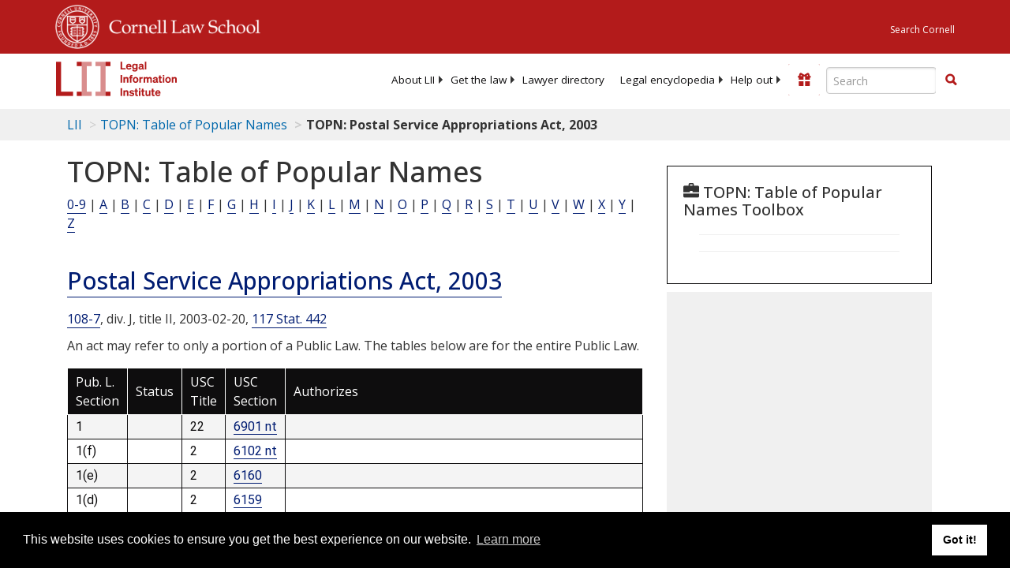

--- FILE ---
content_type: text/html; charset=utf-8
request_url: https://www.law.cornell.edu/topn/postal_service_appropriations_act_2003
body_size: 21318
content:
<!DOCTYPE html>
<html lang="en">

<head>
	<!-- Global site tag (gtag.js) - Google Analytics -->
	<script async src="https://www.googletagmanager.com/gtag/js?id=UA-1734385-15"></script>
	<script>
		window.dataLayer = window.dataLayer || [];
		function gtag() { dataLayer.push(arguments); }
		gtag('js', new Date());

		gtag('config', 'UA-1734385-15');
	</script>
	<!-- Google tag (gtag.js) -->
	<script async src="https://www.googletagmanager.com/gtag/js?id=G-PDVVHXRDE6"></script>
	<script>
		window.dataLayer = window.dataLayer || [];
		function gtag() { dataLayer.push(arguments); }
		gtag('js', new Date());

		gtag('config', 'G-PDVVHXRDE6');
	</script>

	<meta charset="utf-8" />
	<meta name="version" content="v10.10.1" />
	<meta name="viewport" content="width=device-width, initial-scale=1.0">
	<link rel="shortcut icon" href="https://www.law.cornell.edu/sites/www.law.cornell.edu/files/favicon_0.ico"
		type="image/vnd.microsoft.icon" />
	<link rel="canonical" href="https://www.law.cornell.edu/topn/postal_service_appropriations_act_2003">

	<meta property="og:site_name" content="LII / Legal Information Institute" />
	<meta property="og:type" content="website" />
	<meta property="og:url" content="https://www.law.cornell.edu/topn/postal_service_appropriations_act_2003" />
	<meta property="og:title" content="TOPN: Postal Service Appropriations Act, 2003" />
	<meta property="og:image" content="https://www.law.cornell.edu/images/liibracketlogo.gif" />
	
	<meta name="twitter:card" content="TOPN: Postal Service Appropriations Act, 2003" />
	<meta name="twitter:site" content="@LIICornell" />
	<meta name="twitter:url" content="https://www.law.cornell.edu/topn/postal_service_appropriations_act_2003" />
	<meta name="twitter:title" content="TOPN: Postal Service Appropriations Act, 2003" />
	<meta name="twitter:image" content="https://www.law.cornell.edu/images/liibracketlogo.gif" />
	<meta name="dcterms.title" content="TOPN: Postal Service Appropriations Act, 2003" />


	<title>TOPN: Postal Service Appropriations Act, 2003 | TOPN: Table of Popular Names | US Law | LII / Legal Information Institute</title>
	

	<!-- schema.org metadata -->
	<script type="application/ld+json">
		{"@context": "http://schema.org", "@graph": [{"@type": "BreadcrumbList", "itemListElement": [{"@type": "ListItem", "position": 1, "item": {"@id": "https://www.law.cornell.edu", "name": "LII"}}, {"@type": "ListItem", "position": 2, "item": {"@id": "https://www.law.cornell.edu/topn", "name": "TOPN: Table of Popular Names"}}, {"@type": "ListItem", "position": 5, "item": {"@id": "https://www.law.cornell.edu/topn/postal_service_appropriations_act_2003", "name": "TOPN: Postal Service Appropriations Act, 2003"}}]}, {"@type": "WebSite", "url": "https://www.law.cornell.edu/topn/postal_service_appropriations_act_2003", "name": "TOPN: Postal Service Appropriations Act, 2003", "author": {"@type": "Organization", "name": "Office of the Federal Register", "url": "https://www.archives.gov/federal-register"}, "description": "TOPN: Postal Service Appropriations Act, 2003", "publisher": {"@type": "Organization", "name": "LII / Legal Information Institute", "url": "https://www.law.cornell.edu"}}]}
	</script>
	<!-- /schema.org -->

	<!-- API url -->
	<script>
		SEARCH_URL = 'https://api.law.cornell.edu/lii/search';
	</script>


	<link rel="stylesheet" href="https://cdn.jsdelivr.net/npm/bootstrap@3.4.1/dist/css/bootstrap.min.css"
		integrity="sha384-HSMxcRTRxnN+Bdg0JdbxYKrThecOKuH5zCYotlSAcp1+c8xmyTe9GYg1l9a69psu" crossorigin="anonymous">

	<script src="https://code.jquery.com/jquery-3.6.1.min.js"
		integrity="sha256-o88AwQnZB+VDvE9tvIXrMQaPlFFSUTR+nldQm1LuPXQ=" crossorigin="anonymous"></script>
	<script src="https://cdn.jsdelivr.net/npm/js-cookie@2/src/js.cookie.min.js"></script>
	<script src="https://cdn.jsdelivr.net/npm/bootstrap@3.4.1/dist/js/bootstrap.min.js"
		integrity="sha384-aJ21OjlMXNL5UyIl/XNwTMqvzeRMZH2w8c5cRVpzpU8Y5bApTppSuUkhZXN0VxHd"
		crossorigin="anonymous"></script>
	<link rel="stylesheet" href="https://fonts.googleapis.com/css?family=Open+Sans" />

	
	<link rel="stylesheet" type="text/css" href="/staticsite_styles/lii_stylenator_v48.min.css" />
	 

	

	<!-- include adcode -->
	<script type='text/javascript'>
		!function (a) { var b = /iPhone/i, c = /iPod/i, d = /iPad/i, e = /(?=.*\bAndroid\b)(?=.*\bMobile\b)/i, f = /Android/i, g = /(?=.*\bAndroid\b)(?=.*\bSD4930UR\b)/i, h = /(?=.*\bAndroid\b)(?=.*\b(?:KFOT|KFTT|KFJWI|KFJWA|KFSOWI|KFTHWI|KFTHWA|KFAPWI|KFAPWA|KFARWI|KFASWI|KFSAWI|KFSAWA)\b)/i, i = /IEMobile/i, j = /(?=.*\bWindows\b)(?=.*\bARM\b)/i, k = /BlackBerry/i, l = /BB10/i, m = /Opera Mini/i, n = /(CriOS|Chrome)(?=.*\bMobile\b)/i, o = /(?=.*\bFirefox\b)(?=.*\bMobile\b)/i, p = new RegExp('(?:Nexus 7|BNTV250|Kindle Fire|Silk|GT-P1000)', 'i'), q = function (a, b) { return a.test(b) }, r = function (a) { var r = a || navigator.userAgent, s = r.split('[FBAN'); return 'undefined' != typeof s[1] && (r = s[0]), s = r.split('Twitter'), 'undefined' != typeof s[1] && (r = s[0]), this.apple = { phone: q(b, r), ipod: q(c, r), tablet: !q(b, r) && q(d, r), device: q(b, r) || q(c, r) || q(d, r) }, this.amazon = { phone: q(g, r), tablet: !q(g, r) && q(h, r), device: q(g, r) || q(h, r) }, this.android = { phone: q(g, r) || q(e, r), tablet: !q(g, r) && !q(e, r) && (q(h, r) || q(f, r)), device: q(g, r) || q(h, r) || q(e, r) || q(f, r) }, this.windows = { phone: q(i, r), tablet: q(j, r), device: q(i, r) || q(j, r) }, this.other = { blackberry: q(k, r), blackberry10: q(l, r), opera: q(m, r), firefox: q(o, r), chrome: q(n, r), device: q(k, r) || q(l, r) || q(m, r) || q(o, r) || q(n, r) }, this.seven_inch = q(p, r), this.any = this.apple.device || this.android.device || this.windows.device || this.other.device || this.seven_inch, this.phone = this.apple.phone || this.android.phone || this.windows.phone, this.tablet = this.apple.tablet || this.android.tablet || this.windows.tablet, 'undefined' == typeof window ? this : void 0 }, s = function () { var a = new r; return a.Class = r, a }; 'undefined' != typeof module && module.exports && 'undefined' == typeof window ? module.exports = r : 'undefined' != typeof module && module.exports && 'undefined' != typeof window ? module.exports = s() : 'function' == typeof define && define.amd ? define('isMobile', [], a.isMobile = s()) : a.isMobile = s() }(this);
	</script>

	<!-- mobile: vignettes and page-level -->
	<script async src='//pagead2.googlesyndication.com/pagead/js/adsbygoogle.js'>
	</script>
	<script>
		(adsbygoogle = window.adsbygoogle || []).push({
			google_ad_client: 'ca-pub-6351434937294517',
			enable_page_level_ads: true,

		});
	</script>

	<!-- adsense -->
	<script type='text/javascript'>
		var googletag = googletag || {};
		googletag.cmd = googletag.cmd || [];
		(function () {
			var gads = document.createElement('script');
			gads.async = true;
			gads.type = 'text/javascript';
			var useSSL = 'https:' == document.location.protocol;
			gads.src = (useSSL ? 'https:' : 'http:') +
				'//www.googletagservices.com/tag/js/gpt.js';
			var node = document.getElementsByTagName('script')[0];
			node.parentNode.insertBefore(gads, node);
		})();
	</script>

	<script type='text/javascript'>
		function makeDefs() {
			var width = window.innerWidth || document.documentElement.clientWidth;
			if (width >= 1200) {
				var topsize = '[336,280]';
				var midsize = '[[1,1],[336,280]]';
				var bottomsize = '[[2,1],[728,90]]';
				var sponsorcaptionsize = '[[3,1],[336,15]]';
			}
			else if ((width >= 992) && (width < 1199)) {
				var topsize = '[336,280]';
				var midsize = '[[1,1],[336,280]]';
				var bottomsize = '[[2,1],[468,60]]';
				var sponsorcaptionsize = '[[3,1],[336,15]]';
			}
			else if ((width >= 768) && (width < 992)) {
				var topsize = '[300,250]';
				var midsize = '[[1,1],[300,250]]';
				var bottomsize = '[[2,1],[320,100],[320,50]]';
				var sponsorcaptionsize = '[[3,1],[300,15]]';
			}
			else if ((width >= 576) && (width < 768)) {
				var topsize = '[180,150]';
				var midsize = '[[1,1],[180,150]]';
				var bottomsize = '[[2,1],[320,100],[320,50]]';
				var sponsorcaptionsize = '[[3,1],[180,15]]';
			}
			else if ((width >= 360) && (width < 576)) {
				var topsize = '[336,280]';
				var midsize = '[[1,1],[336,280]]';
				var bottomsize = '[[2,1],[468,60]]';
				var sponsorcaptionsize = '[[3,1],[336,15]]';
			}
			else {
				var topsize = '[300,250]';
				var midsize = '[[1,1],[300,250]]';
				var bottomsize = '[[2,1],[300,250],[320,100],[320,50]]';
				var sponsorcaptionsize = '[[3,1],[300,15]]';
			}

			var topdefp1 = 'googletag.defineSlot(';
			var topdefp2 = "'/1519273/LII_DEFAULT_TopRight_300x250', ".concat(topsize, ',');
			var topdef = topdefp1.concat(topdefp2, '\'', 'div-gpt-ad-top', '\'', ').addService(googletag.pubads());   ');

			var middefp1 = 'googletag.defineSlot(';
			var middefp2 = "'/1519273/LII_DEFAULT_MidRight_300x250', ".concat(midsize, ',');
			var middef = middefp1.concat(middefp2, '\'', 'div-gpt-ad-middle', '\'', ').addService(googletag.pubads());   ');

			var bottomdefp1 = 'googletag.defineSlot(';
			var bottomdefp2 = "'/1519273/LII_DEFAULT_Footer_728x90', ".concat(bottomsize, ',');
			var bottomdef = bottomdefp1.concat(bottomdefp2, '\'', 'div-gpt-ad-bottom', '\'', ').addService(googletag.pubads());   ');

			var sponsorcaptiondefp1 = 'googletag.defineSlot(';
			var sponsorcaptiondefp2 = "'/1519273/LII_DEFAULT_SponsorCaption', ".concat(sponsorcaptionsize, ',');
			var sponsorcaptiondef = sponsorcaptiondefp1.concat(sponsorcaptiondefp2, '\'', 'div-gpt-ad-sponsorcaption', '\'', ').addService(googletag.pubads());   ');

			var defs = topdef + middef + bottomdef + sponsorcaptiondef
			return defs;

		};



		googletag.cmd.push(function () {
			{
				mydefs = makeDefs();
				eval(mydefs);
			};

			googletag.pubads().enableSingleRequest();
			googletag.enableServices();
		});
			//-->
	</script>
	<!-- /adsense -->
	<!-- /include adcode -->

	
	<script src="https://justatic.com/v/20160725b/shared/js/widgets/find-a-lawyer.js"></script>
	

</head>



<body>
	

	
<div id="liisurveymodal" class="modal fade bs-example-modal-lg" tabindex="-1" role="dialog" aria-labelledby="liisurveymodal" aria-hidden="true">
    <div class="modal-dialog modal-lg">
        <div class="modal-content">
                <div class="modal-title-box">Please help us improve our site!</div>	
            <div class="modal-header">
                <button type="button" class="close" onclick="snooze_survey()" data-dismiss="modal">&times;</button>
            </div>			
            <div class="modal-body">	  
                <iframe title="Survey Frame" class="survey-content" id="iframeHolder"></iframe>
            </div>		
            <div class="modal-footer">
                <a href="#" class="btn btn-primary" class="close" data-dismiss="modal" onclick="snooze_survey()">No thank you</a>
            </div>
        </div>
    </div>
</div>


	<header id="conannav" class="navbar navbar-fixed-top active">
		<a href="#content" class="skip">Skip to main content</a>

		<div id="cu-identity">
			<div class="container-fluid">
				<a href="https://www.cornell.edu" id="insignialink" title="Cornell University">
					<img class="img-responsive"
						src="https://www.law.cornell.edu/sites/all/themes/liizenboot/images/insignia.gif"
						alt="Cornell University insignia" />
				</a>
				<a href="https://www.lawschool.cornell.edu/" id="clslink" title="Cornell Law School">Cornell Law
					School</a>
				<a href="https://www.cornell.edu/search/" id="cusearch" title="Search Cornell University">Search
					Cornell</a>
			</div>
		</div>

		<div id="lii-identity" class="col-12 identity-header">
			<div id="liiheader" class="container-fluid">
				<nav id="liiallnav" class="navbar" aria-label="Main">
					<div id="liibanner" class="navbar-header">
						<button type="button" class="navbar-toggle" data-toggle="collapse" data-target="#liinav"
							href="#liinav">
							<span class="sr-only">Toggle navigation</span>
							<span class="icon-bar"></span>
							<span class="icon-bar"></span>
							<span class="icon-bar"></span>
						</button>
						<div id="liilogodiv">
							<a id="liilogo" class="navbar-brand" href="/" aria-label="lii logo"></a>
						</div>
						<div class="navbar-right" id="liinavbarstuff">
							
							<button id="survey" class="btn btn-primary icon-pencil icon-white"
								style="display: none; margin-bottom: 10px; margin-top:-20px; height: 42px">Please help
								us improve our site!</button>

							<div id="liidonatewrap">
								<a id="liidonate" class="navbar-link mdblueinv" href="/donate"
									aria-label="Donate to LII">
									<span class="glyphicon glyphicon-gift"></span>
									<span class="gltxt">Support Us!</span>
								</a>
							</div>

							<div id="liisearchlinkwrap">
								<a id="liisearchlink" href="#" class="navbar-link cured" aria-label="Search LII">
									<span class="glyphicon glyphicon-search"></span>
									<span class="gltxt">Search</span>
								</a>
							</div>

							<div id="liisearch" href="#">
								<div class="input-group" id="adv-search" role="search">
									<input label="Enter the terms you wish to search for." placeholder="Search"
										class="form-control form-text" type="text" id="edit-keys" name="keys" value=""
										list="autocomplete_list" aria-label="Enter search terms text box">
									<datalist id="autocomplete_list">
									</datalist>
									<div class="input-group-btn">
										<div class="btn-group" role="group" aria-label="Filter and search buttons">
											<button type="button" class="btn btn-primary" onclick="findNowClickEvent()"
												aria-label="Find now"><span class="glyphicon glyphicon-search"
													aria-hidden="true" role="button"></span></button>
										</div>
									</div>
								</div>
							</div>
						</div>

						<div id="liinav" class="collapse navbar-collapse">
							<ul id="liiheadernav" class="nav navbar-nav" role="menubar" aria-hidden="false">
								<li role="menuitem" aria-haspopup="true" class="menu-item dropdown dropdown-submenu">
									<a href="/lii/about/about_lii" class="dropdown-toggle" data-toggle="dropdown"
										aria-expanded="false">About
										LII</a>
									<ul role="menu" aria-hidden="true" class="dropdown-menu sub-menu">
										<li role="menuitem">
											<a href="/lii/about/who_we_are">Who We Are</a>
										</li>
										<li role="menuitem">
											<a href="/lii/about/what_we_do">What We Do</a>
										</li>
										<li role="menuitem">
											<a href="/lii/about/who_pays_for_this">Who Pays For This</a>
										</li>
										<li role="menuitem">
											<a href="/lii/about/contact_us">Contact Us</a>
										</li>
									</ul>
								</li>
								<li role="menuitem" aria-haspopup="true" class="menu-item dropdown dropdown-submenu">
									<a href="/lii/get_the_law" class="dropdown-toggle" data-toggle="dropdown"
										aria-expanded="false">Get the
										law</a>
									<ul role="menu" aria-hidden="true" class="dropdown-menu sub-menu">
										<li role="menuitem">
											<a title="U.S. Constitution" href="/constitution">Constitution</a>
										</li>
										<li role="menuitem">
											<a title="Supreme Court" href="/supremecourt/text/home">Supreme Court</a>
										</li>
										<li role="menuitem">
											<a title="U.S. Code" href="/uscode/text">U.S. Code</a>
										</li>
										<li role="menuitem">
											<a title="C.F.R." href="/cfr/text">CFR</a>
										</li>
										<li role="menuitem" aria-haspopup="true"
											class="menu-item dropdown dropdown-submenu">
											<a title="Federal Rules" href="/rules" class="dropdown-toggle"
												data-toggle="dropdown" aria-expanded="false">Federal Rules</a>
											<ul role="menu" aria-hidden="true" class="dropdown-menu submenu-menu">
												<li role="menuitem">
													<a href="/rules/frap">Federal Rules of Appellate Procedure</a>
												</li>
												<li role="menuitem">
													<a href="/rules/frcp">Federal Rules of Civil Procedure</a>
												</li>
												<li role="menuitem">
													<a href="/rules/frcrmp">Federal Rules of Criminal Procedure</a>
												</li>
												<li role="menuitem">
													<a href="/rules/fre">Federal Rules of Evidence</a>
												</li>
												<li role="menuitem">
													<a href="/rules/frbp">Federal Rules of Bankruptcy Procedure</a>
												</li>
											</ul>
										</li>
										<li role="menuitem">
											<a title="U.C.C." href="/ucc">U.C.C.</a>
										</li>
										<li aria-haspopup="true" class="menu-item dropdown dropdown-submenu">
											<a title="Law by jurisdiction" href="#" class="dropdown-toggle"
												data-toggle="dropdown" aria-expanded="false">Law by jurisdiction</a>
											<ul role="menu" class="dropdown-menu submenu-menu">
												<li role="menuitem">
													<a href="/states">State law</a>
												</li>
												<li role="menuitem">
													<a href="/uniform">Uniform laws</a>
												</li>
												<li role="menuitem">
													<a href="/federal">Federal law</a>
												</li>
												<li role="menuitem">
													<a href="/world">World law</a>
												</li>
											</ul>
										</li>
									</ul>
								</li>
								<li role="menuitem">
									<a href="https://lawyers.law.cornell.edu/">Lawyer directory</a>
								</li>
								<li role="menuitem" class="menu-item dropdown dropdown-submenu">
									<a href="/wex" class="dropdown-toggle" data-toggle="dropdown"
										aria-expanded="false">Legal encyclopedia</a>
									<ul role="menu" class="dropdown-menu sub-menu">
										<li role="menuitem">
											<a href="/wex/category/business_law">Business law</a>
										</li>
										<li role="menuitem">
											<a href="/wex/category/constitutional_law">Constitutional law</a>
										</li>
										<li role="menuitem">
											<a href="/wex/category/criminal_law_and_procedure">Criminal law</a>
										</li>
										<li role="menuitem">
											<a href="/wex/category/family_law">Family law</a>
										</li>
										<li role="menuitem">
											<a href="/wex/category/employment_law">Employment law</a>
										</li>
										<li role="menuitem">
											<a href="/wex/category/money_and_financial_problems">Money and Finances</a>
										</li>

										<li role="menuitem">
											<a href="/wex/wex_articles">More...</a>
										</li>
									</ul>
								</li>
								<li role="menuitem" class="menu-item dropdown dropdown-submenu">
									<a href="/lii/help_out" class="dropdown-toggle" data-toggle="dropdown"
										aria-expanded="false">Help out</a>
									<ul role="menu" class="dropdown-menu sub-menu">
										<li role="menuitem" aria-hidden="true">
											<a href="/donate">Give</a>
										</li>
										<li role="menuitem" aria-hidden="true">
											<a href="/lii/help_out/sponsor">Sponsor</a>
										</li>
										<li role="menuitem">
											<a href="/lii/help_out/advertise">Advertise</a>
										</li>
										<li role="menuitem">
											<a href="/lii/help_out/create">Create</a>
										</li>
										<li role="menuitem">
											<a href="/lii/help_out/promote">Promote</a>
										</li>
										<li role="menuitem">
											<a href="/lii/help_out/join_directory">Join Lawyer Directory</a>
										</li>
									</ul>
								</li>
							</ul>
							<ul id="liinavsoc" class="nav navbar-nav navbar-right">
								<li>
									
									<div class="addthis_horizontal_follow_toolbox"></div>
								</li>
							</ul>
						</div>
					</div>
					
				</nav>
			</div>
		</div>
		
		
	</header>
	<br><br>
	
	<div id="breadcrumb" class="container-fluid">
		<div class="row">
			<div class="navbar-header">
				<nav aria-label="breadcrumb" class="bc-icons-2">
					<ol class="breadcrumb">
						
						
						
						<li class="breadcrumb-item"><a href="/">LII</a></li>
						
						 
						
						<li class="breadcrumb-item"><a href="/topn">TOPN: Table of Popular Names</a></li>
						
						 
						
						<li class="breadcrumb-item breadcrumb-last">TOPN: Postal Service Appropriations Act, 2003</li>
						
						 
					</ol>
				</nav>
			</div>
		</div>
	</div>
	

	<main id="main" class="container-fluid">
		<div id="content" class="col-sm-8">
			<div class="pagewrapper">
				<div class="container-fluid">
					<div class="row">
						
						<div title="Definitions Frame"></div>
						
						
						
						<div id="content1">
<h1>TOPN: Table of Popular Names</h1>
<div id="topn_letter_links">
<a class="active" href="/topn/0">0-9</a> | <a aria-label="A" href="/topn/A">A</a> | <a aria-label="B" href="/topn/B">B</a> | <a aria-label="C" href="/topn/C">C</a> | <a aria-label="D" href="/topn/D">D</a> | <a aria-label="E" href="/topn/E">E</a> | <a aria-label="F" href="/topn/F">F</a> | <a aria-label="G" href="/topn/G">G</a> | <a aria-label="H" href="/topn/H">H</a> | <a aria-label="I" href="/topn/I">I</a> | <a aria-label="J" href="/topn/J">J</a> | <a aria-label="K" href="/topn/K">K</a> | <a aria-label="L" href="/topn/L">L</a> | <a aria-label="M" href="/topn/M">M</a> | <a aria-label="N" href="/topn/N">N</a> | <a aria-label="O" href="/topn/O">O</a> | <a aria-label="P" href="/topn/P">P</a> | <a aria-label="Q" href="/topn/Q">Q</a> | <a aria-label="R" href="/topn/R">R</a> | <a aria-label="S" href="/topn/S">S</a> | <a aria-label="T" href="/topn/T">T</a> | <a aria-label="U" href="/topn/U">U</a> | <a aria-label="V" href="/topn/V">V</a> | <a aria-label="W" href="/topn/W">W</a> | <a aria-label="X" href="/topn/X">X</a> | <a aria-label="Y" href="/topn/Y">Y</a> | <a aria-label="Z" href="/topn/Z">Z</a>
</div>
<br/>
<div class="topn topn-node" id="topn-act">
<h2><a href="/topn/postal_service_appropriations_act_2003">Postal Service Appropriations Act, 2003</a></h2>
<div class="node node-page node-full clearfix">
<a name="Postal Service Appropriations Act, 2003"></a>
<p class="popular-name"></p>
<p class="popular-name-information" content-type="cite" datekey="2003-02-20" t3searchkey="108-7">
<a href="http://law.cornell.edu/rio/citation/Pub._L._108-7">108-7</a>, div. J, title II, 2003-02-20, <a href="http://law.cornell.edu/rio/citation/117_Stat._442">117 Stat. 442</a>
<br/>
</p>
</div>
<fieldset class="collapsible form-wrapper collapse-processed">
<div class="fieldset-wrapper">
<strong></strong>
<p>An act may refer to only a portion of a Public Law. The tables below are for the entire Public Law.</p>
<div class="tab-content">
<div class="tab-pane active" id="tab_default_1">
<table class="sticky-header">
<thead>
<tr>
<th scope="col">Pub. L. Section</th>
<th scope="col">Status</th>
<th scope="col">USC Title</th>
<th scope="col">USC Section</th>
<th scope="col">Authorizes</th>
</tr>
</thead>
<tbody>
<tr>
<td>1</td>
<td></td>
<td>22</td>
<td><a href="/uscode/text/22/6901">6901 nt</a></td>
<td>
<ul>
</ul>
</td>
</tr>
<tr>
<td>1(f)</td>
<td></td>
<td>2</td>
<td><a href="/uscode/text/2/6102">6102 nt</a></td>
<td>
<ul>
</ul>
</td>
</tr>
<tr>
<td>1(e)</td>
<td></td>
<td>2</td>
<td><a href="/uscode/text/2/6160">6160</a></td>
<td>
<ul>
</ul>
</td>
</tr>
<tr>
<td>1(d)</td>
<td></td>
<td>2</td>
<td><a href="/uscode/text/2/6159">6159</a></td>
<td>
<ul>
</ul>
</td>
</tr>
<tr>
<td>1(c)</td>
<td></td>
<td>2</td>
<td><a href="/uscode/text/2/6102">6102</a></td>
<td>
<ul>
</ul>
</td>
</tr>
<tr>
<td>1(a)</td>
<td></td>
<td>3</td>
<td><a href="/uscode/text/3/111">111</a></td>
<td>
<ul>
</ul>
</td>
</tr>
<tr>
<td>2(b)</td>
<td></td>
<td>2</td>
<td><a href="/uscode/text/2/6117">6117 nt</a></td>
<td>
<ul>
</ul>
</td>
</tr>
<tr>
<td>2(a)</td>
<td></td>
<td>2</td>
<td><a href="/uscode/text/2/6117">6117</a></td>
<td>
<ul>
</ul>
</td>
</tr>
<tr>
<td>3</td>
<td></td>
<td>2</td>
<td><a href="/uscode/text/2/4575">4575</a></td>
<td>
<ul>
</ul>
</td>
</tr>
<tr>
<td>3</td>
<td></td>
<td>1</td>
<td><a href="/uscode/text/1/1">1 nt</a></td>
<td>
<ul>
</ul>
</td>
</tr>
<tr>
<td>4(b)</td>
<td></td>
<td>2</td>
<td><a href="/uscode/text/2/6317">6317 nt</a></td>
<td>
<ul>
</ul>
</td>
</tr>
<tr>
<td>4(a)</td>
<td></td>
<td>2</td>
<td><a href="/uscode/text/2/6317">6317</a></td>
<td>
<ul>
</ul>
</td>
</tr>
<tr>
<td>[(5)]</td>
<td>Elim.</td>
<td>42</td>
<td><a href="/uscode/text/42/1437f">1437f nt</a></td>
<td>
<ul>
<li>
<h3>
                                                    24 CFR
                                                    </h3>
<a href="/cfr/text/24/part-5" title="PART 5—GENERAL HUD PROGRAM REQUIREMENTS; WAIVERS">5</a>, 
                                                    
                                                    <a href="/cfr/text/24/part-20" title="PART 20—OFFICE OF HEARINGS AND APPEALS">20</a>, 
                                                    
                                                    <a href="/cfr/text/24/part-247" title="PART 247—EVICTIONS FROM CERTAIN SUBSIDIZED AND HUD-OWNED PROJECTS">247</a>, 
                                                    
                                                    <a href="/cfr/text/24/part-290" title="PART 290—DISPOSITION OF MULTIFAMILY PROJECTS AND SALE OF HUD-HELD MULTIFAMILY MORTGAGES">290</a>, 
                                                    
                                                    <a href="/cfr/text/24/part-401" title="PART 401—MULTIFAMILY HOUSING MORTGAGE AND HOUSING ASSISTANCE RESTRUCTURING PROGRAM (MARK-TO-MARKET)">401</a>, 
                                                    
                                                    <a href="/cfr/text/24/part-402" title="PART 402—SECTION 8 PROJECT-BASED CONTRACT RENEWAL UNDER SECTION 524 OF MAHRA">402</a>, 
                                                    
                                                    <a href="/cfr/text/24/part-792" title="PART 792—PUBLIC HOUSING AGENCY SECTION 8 FRAUD RECOVERIES">792</a>, 
                                                    
                                                    <a href="/cfr/text/24/part-811" title="PART 811—TAX EXEMPTION OF OBLIGATIONS OF PUBLIC HOUSING AGENCIES AND RELATED AMENDMENTS">811</a>, 
                                                    
                                                    <a href="/cfr/text/24/part-880" title="PART 880—SECTION 8 HOUSING ASSISTANCE PAYMENTS PROGRAM FOR NEW CONSTRUCTION">880</a>, 
                                                    
                                                    <a href="/cfr/text/24/part-880" title="PART 880—SECTION 8 HOUSING ASSISTANCE PAYMENTS PROGRAM FOR NEW CONSTRUCTION">880</a>, 
                                                    
                                                    <a href="/cfr/text/24/part-881" title="PART 881—SECTION 8 HOUSING ASSISTANCE PAYMENTS PROGRAM FOR SUBSTANTIAL REHABILITATION">881</a>, 
                                                    
                                                    <a href="/cfr/text/24/part-881" title="PART 881—SECTION 8 HOUSING ASSISTANCE PAYMENTS PROGRAM FOR SUBSTANTIAL REHABILITATION">881</a>, 
                                                    
                                                    <a href="/cfr/text/24/part-882" title="PART 882—SECTION 8 MODERATE REHABILITATION PROGRAMS">882</a>, 
                                                    
                                                    <a href="/cfr/text/24/part-883" title="PART 883—SECTION 8 HOUSING ASSISTANCE PAYMENTS PROGRAM—STATE HOUSING AGENCIES">883</a>, 
                                                    
                                                    <a href="/cfr/text/24/part-883" title="PART 883—SECTION 8 HOUSING ASSISTANCE PAYMENTS PROGRAM—STATE HOUSING AGENCIES">883</a>, 
                                                    
                                                    <a href="/cfr/text/24/part-884" title="PART 884—SECTION 8 HOUSING ASSISTANCE PAYMENTS PROGRAM, NEW CONSTRUCTION SET-ASIDE FOR SECTION 515 RURAL RENTAL HOUSING PROJECTS">884</a>, 
                                                    
                                                    <a href="/cfr/text/24/part-884" title="PART 884—SECTION 8 HOUSING ASSISTANCE PAYMENTS PROGRAM, NEW CONSTRUCTION SET-ASIDE FOR SECTION 515 RURAL RENTAL HOUSING PROJECTS">884</a>, 
                                                    
                                                    <a href="/cfr/text/24/part-886" title="PART 886—SECTION 8 HOUSING ASSISTANCE PAYMENTS PROGRAM—SPECIAL ALLOCATIONS">886</a>, 
                                                    
                                                    <a href="/cfr/text/24/part-886" title="PART 886—SECTION 8 HOUSING ASSISTANCE PAYMENTS PROGRAM—SPECIAL ALLOCATIONS">886</a>, 
                                                    
                                                    <a href="/cfr/text/24/part-888" title="PART 888—SECTION 8 HOUSING ASSISTANCE PAYMENTS PROGRAM—FAIR MARKET RENTS AND CONTRACT RENT ANNUAL ADJUSTMENT FACTORS">888</a>, 
                                                    
                                                    <a href="/cfr/text/24/part-888" title="PART 888—SECTION 8 HOUSING ASSISTANCE PAYMENTS PROGRAM—FAIR MARKET RENTS AND CONTRACT RENT ANNUAL ADJUSTMENT FACTORS">888</a>, 
                                                    
                                                    <a href="/cfr/text/24/part-891" title="PART 891—SUPPORTIVE HOUSING FOR THE ELDERLY AND PERSONS WITH DISABILITIES">891</a>, 
                                                    
                                                    <a href="/cfr/text/24/part-904" title="PART 904—LOW RENT HOUSING HOMEOWNERSHIP OPPORTUNITIES">904</a>, 
                                                    
                                                    <a href="/cfr/text/24/part-908" title="PART 908—ELECTRONIC TRANSMISSION OF REQUIRED FAMILY DATA FOR PUBLIC HOUSING, INDIAN HOUSING, AND THE SECTION 8 RENTAL VOUCHER, AND MODERATE REHABILITATION PROGRAMS">908</a>, 
                                                    
                                                    <a href="/cfr/text/24/part-963" title="PART 963—PUBLIC HOUSING—CONTRACTING WITH RESIDENT-OWNED BUSINESSES">963</a>, 
                                                    
                                                    <a href="/cfr/text/24/part-966" title="PART 966—PUBLIC HOUSING LEASE AND GRIEVANCE PROCEDURE">966</a>, 
                                                    
                                                    <a href="/cfr/text/24/part-982" title="PART 982—SECTION 8 TENANT-BASED ASSISTANCE: HOUSING CHOICE VOUCHER PROGRAM">982</a>, 
                                                    
                                                    <a href="/cfr/text/24/part-983" title="PART 983—PROJECT-BASED VOUCHER (PBV) PROGRAM">983</a>, 
                                                    
                                                    <a href="/cfr/text/24/part-984" title="PART 984—SECTION 8 AND PUBLIC HOUSING FAMILY SELF-SUFFICIENCY PROGRAM">984</a>, 
                                                    
                                                    <a href="/cfr/text/24/part-985" title="PART 985—SECTION 8 MANAGEMENT ASSESSMENT PROGRAM (SEMAP) AND SMALL RURAL PHA ASSESSMENTS">985</a>
</li>
</ul>
</td>
</tr>
<tr>
<td>5</td>
<td>Rev. T.</td>
<td>41</td>
<td><a href="/uscode/text/41/253l-5">253l-5</a></td>
<td>
<ul>
</ul>
</td>
</tr>
<tr>
<td>6(b)</td>
<td></td>
<td>2</td>
<td><a href="/uscode/text/2/6501">6501 nt</a></td>
<td>
<ul>
</ul>
</td>
</tr>
<tr>
<td>6(a)</td>
<td></td>
<td>2</td>
<td><a href="/uscode/text/2/6501">6501</a></td>
<td>
<ul>
</ul>
</td>
</tr>
<tr>
<td>7</td>
<td></td>
<td>2</td>
<td><a href="/uscode/text/2/6115">6115 nt</a></td>
<td>
<ul>
</ul>
</td>
</tr>
<tr>
<td>1(b)(1)</td>
<td></td>
<td>2</td>
<td><a href="/uscode/text/2/6102">6102</a></td>
<td>
<ul>
</ul>
</td>
</tr>
<tr>
<td>1(b)(2)</td>
<td></td>
<td>2</td>
<td><a href="/uscode/text/2/6115">6115</a></td>
<td>
<ul>
</ul>
</td>
</tr>
<tr>
<td>[(1)-(4)]</td>
<td></td>
<td>7</td>
<td><a href="/uscode/text/7/136a-1">136a-1</a></td>
<td>
<ul>
<li>
<h3>
                                                    2 CFR
                                                    </h3>
<a href="/cfr/text/2/part-1500" title="PART 1500—UNIFORM ADMINISTRATIVE REQUIREMENTS, COST PRINCIPLES, AND AUDIT REQUIREMENTS FOR FEDERAL AWARDS">1500</a>
</li>
</ul>
</td>
</tr>
<tr>
<td>2(c)(1)</td>
<td></td>
<td>22</td>
<td><a href="/uscode/text/22/7002">7002</a></td>
<td>
<ul>
</ul>
</td>
</tr>
<tr>
<td>2(b)(1)</td>
<td></td>
<td>22</td>
<td><a href="/uscode/text/22/7002">7002</a></td>
<td>
<ul>
</ul>
</td>
</tr>
<tr>
<td>2(c)(2)</td>
<td></td>
<td>22</td>
<td><a href="/uscode/text/22/7002">7002 nt</a></td>
<td>
<ul>
</ul>
</td>
</tr>
<tr>
<td>2(b)(2)</td>
<td></td>
<td>22</td>
<td><a href="/uscode/text/22/7002">7002 nt</a></td>
<td>
<ul>
</ul>
</td>
</tr>
<tr>
<td>2(c)(3)</td>
<td></td>
<td>22</td>
<td><a href="/uscode/text/22/7002">7002 nt</a></td>
<td>
<ul>
</ul>
</td>
</tr>
<tr>
<td>101</td>
<td></td>
<td>42</td>
<td><a href="/uscode/text/42/2210">2210</a></td>
<td>
<ul>
<li>
<h3>
                                                    40 CFR
                                                    </h3>
<a href="/cfr/text/40/part-191" title="PART 191—ENVIRONMENTAL RADIATION PROTECTION STANDARDS FOR MANAGEMENT AND DISPOSAL OF SPENT NUCLEAR FUEL, HIGH-LEVEL AND TRANSURANIC RADIOACTIVE WASTES">191</a>, 
                                                    
                                                    <a href="/cfr/text/40/part-194" title="PART 194—CRITERIA FOR THE CERTIFICATION AND RE-CERTIFICATION OF THE WASTE ISOLATION PILOT PLANT'S COMPLIANCE WITH THE 40 CFR PART 191 DISPOSAL REGULATIONS">194</a>
</li>
</ul>
</td>
</tr>
<tr>
<td>101</td>
<td></td>
<td>33</td>
<td><a href="/uscode/text/33/2221">2221 nt</a></td>
<td>
<ul>
</ul>
</td>
</tr>
<tr>
<td>102(c)</td>
<td></td>
<td>42</td>
<td><a href="/uscode/text/42/300aa-33">300aa-33 nt</a></td>
<td>
<ul>
<li>
<h3>
                                                    42 CFR
                                                    </h3>
<a href="/cfr/text/42/part-100" title="PART 100—VACCINE INJURY COMPENSATION">100</a>
</li>
</ul>
</td>
</tr>
<tr>
<td>102(b)</td>
<td></td>
<td>42</td>
<td><a href="/uscode/text/42/300aa-33">300aa-33 nt</a></td>
<td>
<ul>
<li>
<h3>
                                                    42 CFR
                                                    </h3>
<a href="/cfr/text/42/part-100" title="PART 100—VACCINE INJURY COMPENSATION">100</a>
</li>
</ul>
</td>
</tr>
<tr>
<td>102(a)</td>
<td>Rep.</td>
<td>42</td>
<td><a href="/uscode/text/42/300aa-33">300aa-33 nt</a></td>
<td>
<ul>
<li>
<h3>
                                                    42 CFR
                                                    </h3>
<a href="/cfr/text/42/part-100" title="PART 100—VACCINE INJURY COMPENSATION">100</a>
</li>
</ul>
</td>
</tr>
<tr>
<td>102</td>
<td>Elim.</td>
<td>26</td>
<td><a href="/uscode/text/26/7804">7804 nt</a></td>
<td>
<ul>
<li>
<h3>
                                                    26 CFR
                                                    </h3>
<a href="/cfr/text/26/part-301" title="PART 301—PROCEDURE AND ADMINISTRATION">301</a>, 
                                                    
                                                    <a href="/cfr/text/26/part-602" title="PART 602—OMB CONTROL NUMBERS UNDER THE PAPERWORK REDUCTION ACT">602</a>, 
                                                    
                                                    <a href="/cfr/text/26/part-801" title="PART 801—BALANCED SYSTEM FOR MEASURING ORGANIZATIONAL AND EMPLOYEE PERFORMANCE WITHIN THE INTERNAL REVENUE SERVICE">801</a>
</li>
</ul>
</td>
</tr>
<tr>
<td>102</td>
<td></td>
<td>2</td>
<td><a href="/uscode/text/2/5537">5537</a></td>
<td>
<ul>
</ul>
</td>
</tr>
<tr>
<td>103</td>
<td>Elim.</td>
<td>26</td>
<td><a href="/uscode/text/26/6103">6103 nt</a></td>
<td>
<ul>
<li>
<h3>
                                                    20 CFR
                                                    </h3>
<a href="/cfr/text/20/part-401" title="PART 401—PRIVACY AND DISCLOSURE OF OFFICIAL RECORDS AND INFORMATION">401</a>, 
                                                    
                                                    <a href="/cfr/text/20/part-402" title="PART 402—AVAILABILITY OF INFORMATION AND RECORDS TO THE PUBLIC">402</a>
</li>
</ul>
</td>
</tr>
<tr>
<td>103</td>
<td></td>
<td>2</td>
<td><a href="/uscode/text/2/5544">5544</a></td>
<td>
<ul>
</ul>
</td>
</tr>
<tr>
<td>103</td>
<td></td>
<td>43</td>
<td><a href="/uscode/text/43/1471c-1">1471c-1 nt</a></td>
<td>
<ul>
</ul>
</td>
</tr>
<tr>
<td>104(a)</td>
<td></td>
<td>6</td>
<td><a href="/uscode/text/6/113">113</a></td>
<td>
<ul>
</ul>
</td>
</tr>
<tr>
<td>104</td>
<td>Rev. T.</td>
<td>41</td>
<td><a href="/uscode/text/41/6a-3">6a-3</a></td>
<td>
<ul>
</ul>
</td>
</tr>
<tr>
<td>105</td>
<td></td>
<td>2</td>
<td><a href="/uscode/text/2/4536">4536</a></td>
<td>
<ul>
</ul>
</td>
</tr>
<tr>
<td>105</td>
<td></td>
<td>43</td>
<td><a href="/uscode/text/43/1471h">1471h nt</a></td>
<td>
<ul>
</ul>
</td>
</tr>
<tr>
<td>106</td>
<td></td>
<td>6</td>
<td><a href="/uscode/text/6/552a">552a</a></td>
<td>
<ul>
</ul>
</td>
</tr>
<tr>
<td>106</td>
<td></td>
<td>2</td>
<td><a href="/uscode/text/2/5531">5531</a></td>
<td>
<ul>
</ul>
</td>
</tr>
<tr>
<td>106</td>
<td></td>
<td>43</td>
<td><a href="/uscode/text/43/1471i">1471i nt</a></td>
<td>
<ul>
</ul>
</td>
</tr>
<tr>
<td>107</td>
<td></td>
<td>8</td>
<td><a href="/uscode/text/8/1356">1356 nt</a></td>
<td>
<ul>
<li>
<h3>
                                                    8 CFR
                                                    </h3>
<a href="/cfr/text/8/part-103" title="PART 103—IMMIGRATION BENEFIT REQUESTS; USCIS FILING REQUIREMENTS; BIOMETRIC REQUIREMENTS; AVAILABILITY OF RECORDS">103</a>, 
                                                    
                                                    <a href="/cfr/text/8/part-106" title="PART 106—USCIS FEE SCHEDULE">106</a>, 
                                                    
                                                    <a href="/cfr/text/8/part-286" title="PART 286—IMMIGRATION USER FEE">286</a>, 
                                                    
                                                    <a href="/cfr/text/8/part-1103" title="PART 1103—APPEALS, RECORDS, AND FEES">1103</a>
</li>
</ul>
</td>
</tr>
<tr>
<td>107</td>
<td></td>
<td>2</td>
<td><a href="/uscode/text/2/5547">5547</a></td>
<td>
<ul>
</ul>
</td>
</tr>
<tr>
<td>108</td>
<td>Elim.</td>
<td>31</td>
<td><a href="/uscode/text/31/501">501 nt</a></td>
<td>
<ul>
</ul>
</td>
</tr>
<tr>
<td>108(b)</td>
<td></td>
<td>2</td>
<td><a href="/uscode/text/2/2062">2062 nt</a></td>
<td>
<ul>
</ul>
</td>
</tr>
<tr>
<td>108(a)</td>
<td></td>
<td>2</td>
<td><a href="/uscode/text/2/2062">2062</a></td>
<td>
<ul>
</ul>
</td>
</tr>
<tr>
<td>108</td>
<td></td>
<td>8</td>
<td><a href="/uscode/text/8/1356">1356</a></td>
<td>
<ul>
<li>
<h3>
                                                    8 CFR
                                                    </h3>
<a href="/cfr/text/8/part-103" title="PART 103—IMMIGRATION BENEFIT REQUESTS; USCIS FILING REQUIREMENTS; BIOMETRIC REQUIREMENTS; AVAILABILITY OF RECORDS">103</a>, 
                                                    
                                                    <a href="/cfr/text/8/part-106" title="PART 106—USCIS FEE SCHEDULE">106</a>, 
                                                    
                                                    <a href="/cfr/text/8/part-286" title="PART 286—IMMIGRATION USER FEE">286</a>, 
                                                    
                                                    <a href="/cfr/text/8/part-1103" title="PART 1103—APPEALS, RECORDS, AND FEES">1103</a>
</li>
</ul>
</td>
</tr>
<tr>
<td>109(b)</td>
<td></td>
<td>2</td>
<td><a href="/uscode/text/2/5507">5507 nt</a></td>
<td>
<ul>
</ul>
</td>
</tr>
<tr>
<td>109(a)</td>
<td></td>
<td>2</td>
<td><a href="/uscode/text/2/5507">5507</a></td>
<td>
<ul>
</ul>
</td>
</tr>
<tr>
<td>110(c)</td>
<td></td>
<td>2</td>
<td><a href="/uscode/text/2/5571">5571 nt</a></td>
<td>
<ul>
</ul>
</td>
</tr>
<tr>
<td>110(b)</td>
<td></td>
<td>2</td>
<td><a href="/uscode/text/2/288k">288k</a></td>
<td>
<ul>
</ul>
</td>
</tr>
<tr>
<td>110(a)</td>
<td></td>
<td>2</td>
<td><a href="/uscode/text/2/5571">5571</a></td>
<td>
<ul>
</ul>
</td>
</tr>
<tr>
<td>111</td>
<td></td>
<td>10</td>
<td><a href="/uscode/text/10/2241">2241 nt</a></td>
<td>
<ul>
</ul>
</td>
</tr>
<tr>
<td>111</td>
<td></td>
<td>25</td>
<td><a href="/uscode/text/25/5310">5310</a></td>
<td>
<ul>
</ul>
</td>
</tr>
<tr>
<td>113(c)</td>
<td></td>
<td>38</td>
<td><a aria-label="1722A" href="/uscode/text/38/1722A">1722A</a></td>
<td>
<ul>
<li>
<h3>
                                                    38 CFR
                                                    </h3>
<a href="/cfr/text/38/part-17" title="PART 17—MEDICAL">17</a>
</li>
</ul>
</td>
</tr>
<tr>
<td>113(b)</td>
<td></td>
<td>38</td>
<td><a aria-label="1729A" href="/uscode/text/38/1729A">1729A</a></td>
<td>
<ul>
<li>
<h3>
                                                    38 CFR
                                                    </h3>
<a href="/cfr/text/38/part-2" title="PART 2—DELEGATIONS OF AUTHORITY">2</a>
</li>
</ul>
</td>
</tr>
<tr>
<td>114</td>
<td></td>
<td>16</td>
<td><a href="/uscode/text/16/460bb-3">460bb-3 nt</a></td>
<td>
<ul>
</ul>
</td>
</tr>
<tr>
<td>119</td>
<td></td>
<td>5</td>
<td><a href="/uscode/text/5/3104">3104 nt</a></td>
<td>
<ul>
<li>
<h3>
                                                    5 CFR
                                                    </h3>
<a href="/cfr/text/5/part-319" title="PART 319—EMPLOYMENT IN SENIOR-LEVEL AND SCIENTIFIC AND PROFESSIONAL POSITIONS">319</a>
</li>
</ul>
</td>
</tr>
<tr>
<td>120</td>
<td></td>
<td>16</td>
<td><a href="/uscode/text/16/460bb">460bb nt</a></td>
<td>
<ul>
<li>
<h3>
                                                    36 CFR
                                                    </h3>
<a href="/cfr/text/36/part-1007" title="PART 1007—REQUESTS UNDER THE FREEDOM OF INFORMATION ACT">1007</a>, 
                                                    
                                                    <a href="/cfr/text/36/part-1008" title="PART 1008—REQUESTS UNDER THE PRIVACY ACT">1008</a>, 
                                                    
                                                    <a href="/cfr/text/36/part-1009" title="PART 1009—ADMINISTRATIVE CLAIMS UNDER THE FEDERAL TORT CLAIMS ACT">1009</a>, 
                                                    
                                                    <a href="/cfr/text/36/part-1010" title="PART 1010—ENVIRONMENTAL QUALITY">1010</a>
</li>
</ul>
</td>
</tr>
<tr>
<td>121</td>
<td></td>
<td>43</td>
<td><a href="/uscode/text/43/1474e">1474e nt</a></td>
<td>
<ul>
</ul>
</td>
</tr>
<tr>
<td>122</td>
<td></td>
<td>6</td>
<td><a href="/uscode/text/6/464">464 nt</a></td>
<td>
<ul>
</ul>
</td>
</tr>
<tr>
<td>122</td>
<td></td>
<td>25</td>
<td><a href="/uscode/text/25/2501">2501 nt</a></td>
<td>
<ul>
</ul>
</td>
</tr>
<tr>
<td>123</td>
<td></td>
<td>31</td>
<td><a href="/uscode/text/31/322">322 nt</a></td>
<td>
<ul>
</ul>
</td>
</tr>
<tr>
<td>125</td>
<td></td>
<td>2</td>
<td><a href="/uscode/text/2/1105">1105</a></td>
<td>
<ul>
</ul>
</td>
</tr>
<tr>
<td>126</td>
<td></td>
<td>20</td>
<td><a href="/uscode/text/20/4510">4510</a></td>
<td>
<ul>
<li>
<h3>
                                                    45 CFR
                                                    </h3>
<a href="/cfr/text/45/part-2400" title="PART 2400—FELLOWSHIP PROGRAM REQUIREMENTS">2400</a>
</li>
</ul>
</td>
</tr>
<tr>
<td>127(c)</td>
<td></td>
<td>19</td>
<td><a href="/uscode/text/19/1629">1629</a></td>
<td>
<ul>
<li>
<h3>
                                                    19 CFR
                                                    </h3>
<a href="/cfr/text/19/part-101" title="PART 101—GENERAL PROVISIONS">101</a>
</li>
</ul>
</td>
</tr>
<tr>
<td>127(b)</td>
<td></td>
<td>19</td>
<td><a href="/uscode/text/19/1401">1401</a></td>
<td>
<ul>
</ul>
</td>
</tr>
<tr>
<td>127(a)</td>
<td>Rep.</td>
<td>19</td>
<td><a href="/uscode/text/19/1629">1629 nt</a></td>
<td>
<ul>
<li>
<h3>
                                                    19 CFR
                                                    </h3>
<a href="/cfr/text/19/part-101" title="PART 101—GENERAL PROVISIONS">101</a>
</li>
</ul>
</td>
</tr>
<tr>
<td>128</td>
<td></td>
<td>16</td>
<td><a href="/uscode/text/16/459j-4">459j-4 nt</a></td>
<td>
<ul>
</ul>
</td>
</tr>
<tr>
<td>133</td>
<td></td>
<td>25</td>
<td><a href="/uscode/text/25/4046">4046 nt</a></td>
<td>
<ul>
</ul>
</td>
</tr>
<tr>
<td>135</td>
<td></td>
<td>16</td>
<td><a href="/uscode/text/16/1011">1011</a></td>
<td>
<ul>
<li>
<h3>
                                                    7 CFR
                                                    </h3>
<a href="/cfr/text/7/part-622" title="WATERSHED PROJECTS">622</a>
</li>
</ul>
</td>
</tr>
<tr>
<td>138(a)</td>
<td></td>
<td>5</td>
<td><a href="/uscode/text/5/9001">9001</a></td>
<td>
<ul>
</ul>
</td>
</tr>
<tr>
<td>139</td>
<td></td>
<td>16</td>
<td><a href="/uscode/text/16/668dd">668dd nt</a></td>
<td>
<ul>
<li>
<h3>
                                                    50 CFR
                                                    </h3>
<a href="/cfr/text/50/part-12" title="PART 12—SEIZURE AND FORFEITURE PROCEDURES">12</a>, 
                                                    
                                                    <a href="/cfr/text/50/part-25" title="PART 25—ADMINISTRATIVE PROVISIONS">25</a>, 
                                                    
                                                    <a href="/cfr/text/50/part-26" title="PART 26—PUBLIC ENTRY AND USE">26</a>, 
                                                    
                                                    <a href="/cfr/text/50/part-27" title="PART 27—PROHIBITED ACTS">27</a>, 
                                                    
                                                    <a href="/cfr/text/50/part-28" title="PART 28—ENFORCEMENT, PENALTY, AND PROCEDURAL REQUIREMENTS FOR VIOLATIONS OF SUBCHAPTER C">28</a>, 
                                                    
                                                    <a href="/cfr/text/50/part-29" title="PART 29—LAND USE MANAGEMENT">29</a>, 
                                                    
                                                    <a href="/cfr/text/50/part-32" title="PART 32—HUNTING AND FISHING">32</a>, 
                                                    
                                                    <a href="/cfr/text/50/part-36" title="PART 36—ALASKA NATIONAL WILDLIFE REFUGES">36</a>, 
                                                    
                                                    <a href="/cfr/text/50/part-38" title="PART 38—MIDWAY ATOLL NATIONAL WILDLIFE REFUGE">38</a>, 
                                                    
                                                    <a href="/cfr/text/50/part-70" title="PART 70—NATIONAL FISH HATCHERIES">70</a>, 
                                                    
                                                    <a href="/cfr/text/50/part-71" title="PART 71—HUNTING AND SPORT FISHING ON NATIONAL FISH HATCHERIES">71</a>, 
                                                    
                                                    <a href="/cfr/text/50/part-100" title="PART 100—SUBSISTENCE MANAGEMENT REGULATIONS FOR PUBLIC LANDS IN ALASKA">100</a>, 
                                                    
                                                    <a href="/cfr/text/50/part-404" title="PART 404—PAPAHĀNAUMOKUĀKEA MARINE NATIONAL MONUMENT">404</a>
</li>
</ul>
</td>
</tr>
<tr>
<td>140</td>
<td></td>
<td>16</td>
<td><a href="/uscode/text/16/195">195 nt</a></td>
<td>
<ul>
</ul>
</td>
</tr>
<tr>
<td>142</td>
<td></td>
<td>40</td>
<td><a href="/uscode/text/40/8903">8903 nt</a></td>
<td>
<ul>
</ul>
</td>
</tr>
<tr>
<td>143(c)</td>
<td></td>
<td>20</td>
<td><a href="/uscode/text/20/1155">1155</a></td>
<td>
<ul>
</ul>
</td>
</tr>
<tr>
<td>149</td>
<td></td>
<td>31</td>
<td><a href="/uscode/text/31/501">501 nt</a></td>
<td>
<ul>
</ul>
</td>
</tr>
<tr>
<td>150</td>
<td></td>
<td>54</td>
<td><a href="/uscode/text/54/302101">302101 nt</a></td>
<td>
<ul>
</ul>
</td>
</tr>
<tr>
<td>154</td>
<td></td>
<td>16</td>
<td><a href="/uscode/text/16/410ddd">410ddd</a></td>
<td>
<ul>
</ul>
</td>
</tr>
<tr>
<td>155</td>
<td></td>
<td>16</td>
<td><a href="/uscode/text/16/3503">3503 nt</a></td>
<td>
<ul>
</ul>
</td>
</tr>
<tr>
<td>160(e)</td>
<td>Rep.</td>
<td>16</td>
<td><a href="/uscode/text/16/424a-4">424a-4</a></td>
<td>
<ul>
</ul>
</td>
</tr>
<tr>
<td>160</td>
<td></td>
<td>16</td>
<td><a href="/uscode/text/16/424c">424c</a></td>
<td>
<ul>
</ul>
</td>
</tr>
<tr>
<td>201</td>
<td></td>
<td>16</td>
<td><a href="/uscode/text/16/3801">3801 nt</a></td>
<td>
<ul>
<li>
<h3>
                                                    7 CFR
                                                    </h3>
<a href="/cfr/text/7/part-12" title="PART 12—HIGHLY ERODIBLE LAND CONSERVATION AND WETLAND CONSERVATION">12</a>, 
                                                    
                                                    <a href="/cfr/text/7/part-601" title="PART 601—FUNCTIONS">601</a>, 
                                                    
                                                    <a href="/cfr/text/7/part-760" title="PART 760—INDEMNITY PAYMENT PROGRAMS">760</a>, 
                                                    
                                                    <a href="/cfr/text/7/part-760" title="PART 760—INDEMNITY PAYMENT PROGRAMS">760</a>, 
                                                    
                                                    <a href="/cfr/text/7/part-1410" title="PART 1410—CONSERVATION RESERVE PROGRAM">1410</a>
</li>
</ul>
</td>
</tr>
<tr>
<td>201</td>
<td></td>
<td>43</td>
<td><a href="/uscode/text/43/373d">373d</a></td>
<td>
<ul>
<li>
<h3>
                                                    10 CFR
                                                    </h3>
<a href="/cfr/text/10/part-903" title="PART 903—POWER AND TRANSMISSION RATES">903</a>
</li>
</ul>
</td>
</tr>
<tr>
<td>203</td>
<td></td>
<td>15</td>
<td><a href="/uscode/text/15/313">313 nt</a></td>
<td>
<ul>
<li>
<h3>
                                                    15 CFR
                                                    </h3>
<a href="/cfr/text/15/part-911" title="PART 911—POLICIES AND PROCEDURES CONCERNING USE OF THE NOAA SPACE-BASED DATA COLLECTION SYSTEMS">911</a>, 
                                                    
                                                    <a href="/cfr/text/15/part-946" title="PART 946—MODERNIZATION OF THE NATIONAL WEATHER SERVICE">946</a>
</li>
</ul>
</td>
</tr>
<tr>
<td>206</td>
<td></td>
<td>33</td>
<td><a href="/uscode/text/33/883l">883l nt</a></td>
<td>
<ul>
</ul>
</td>
</tr>
<tr>
<td>207</td>
<td></td>
<td>42</td>
<td><a href="/uscode/text/42/1437g">1437g nt</a></td>
<td>
<ul>
<li>
<h3>
                                                    24 CFR
                                                    </h3>
<a href="/cfr/text/24/part-20" title="PART 20—OFFICE OF HEARINGS AND APPEALS">20</a>, 
                                                    
                                                    <a href="/cfr/text/24/part-904" title="PART 904—LOW RENT HOUSING HOMEOWNERSHIP OPPORTUNITIES">904</a>, 
                                                    
                                                    <a href="/cfr/text/24/part-905" title="PART 905—THE PUBLIC HOUSING CAPITAL FUND PROGRAM">905</a>, 
                                                    
                                                    <a href="/cfr/text/24/part-964" title="PART 964—TENANT PARTICIPATION AND TENANT OPPORTUNITIES IN PUBLIC HOUSING">964</a>, 
                                                    
                                                    <a href="/cfr/text/24/part-965" title="PART 965—PHA-OWNED OR LEASED PROJECTS—GENERAL PROVISIONS">965</a>, 
                                                    
                                                    <a href="/cfr/text/24/part-966" title="PART 966—PUBLIC HOUSING LEASE AND GRIEVANCE PROCEDURE">966</a>, 
                                                    
                                                    <a href="/cfr/text/24/part-990" title="PART 990—THE PUBLIC HOUSING OPERATING FUND PROGRAM">990</a>
</li>
</ul>
</td>
</tr>
<tr>
<td>207</td>
<td></td>
<td>2</td>
<td><a href="/uscode/text/2/2107">2107</a></td>
<td>
<ul>
</ul>
</td>
</tr>
<tr>
<td>207</td>
<td>Elim.</td>
<td>31</td>
<td><a href="/uscode/text/31/501">501 nt</a></td>
<td>
<ul>
</ul>
</td>
</tr>
<tr>
<td>208</td>
<td></td>
<td>43</td>
<td><a href="/uscode/text/43/373a">373a nt</a></td>
<td>
<ul>
<li>
<h3>
                                                    10 CFR
                                                    </h3>
<a href="/cfr/text/10/part-903" title="PART 903—POWER AND TRANSMISSION RATES">903</a>
</li>
</ul>
</td>
</tr>
<tr>
<td>210</td>
<td></td>
<td>42</td>
<td><a href="/uscode/text/42/10301">10301 nt</a></td>
<td>
<ul>
</ul>
</td>
</tr>
<tr>
<td>210</td>
<td></td>
<td>22</td>
<td><a href="/uscode/text/22/2122">2122 nt</a></td>
<td>
<ul>
</ul>
</td>
</tr>
<tr>
<td>211</td>
<td></td>
<td>26</td>
<td><a href="/uscode/text/26/nt. prec. 6031">nt. prec. 6031</a></td>
<td>
<ul>
</ul>
</td>
</tr>
<tr>
<td>212</td>
<td></td>
<td>16</td>
<td><a href="/uscode/text/16/3832">3832</a></td>
<td>
<ul>
</ul>
</td>
</tr>
<tr>
<td>212(d)</td>
<td></td>
<td>42</td>
<td><a href="/uscode/text/42/1437">1437 nt</a></td>
<td>
<ul>
<li>
<h3>
                                                    24 CFR
                                                    </h3>
<a href="/cfr/text/24/part-20" title="PART 20—OFFICE OF HEARINGS AND APPEALS">20</a>, 
                                                    
                                                    <a href="/cfr/text/24/part-70" title="PART 70—USE OF VOLUNTEERS ON PROJECTS SUBJECT TO DAVIS-BACON AND HUD-DETERMINED WAGE RATES">70</a>, 
                                                    
                                                    <a href="/cfr/text/24/part-770" title="">770</a>, 
                                                    
                                                    <a href="/cfr/text/24/part-811" title="PART 811—TAX EXEMPTION OF OBLIGATIONS OF PUBLIC HOUSING AGENCIES AND RELATED AMENDMENTS">811</a>, 
                                                    
                                                    <a href="/cfr/text/24/part-900" title="">900</a>, 
                                                    
                                                    <a href="/cfr/text/24/part-904" title="PART 904—LOW RENT HOUSING HOMEOWNERSHIP OPPORTUNITIES">904</a>, 
                                                    
                                                    <a href="/cfr/text/24/part-965" title="PART 965—PHA-OWNED OR LEASED PROJECTS—GENERAL PROVISIONS">965</a>, 
                                                    
                                                    <a href="/cfr/text/24/part-966" title="PART 966—PUBLIC HOUSING LEASE AND GRIEVANCE PROCEDURE">966</a>
</li>
</ul>
</td>
</tr>
<tr>
<td>212(c)</td>
<td></td>
<td>42</td>
<td><a href="/uscode/text/42/1437g">1437g nt</a></td>
<td>
<ul>
<li>
<h3>
                                                    24 CFR
                                                    </h3>
<a href="/cfr/text/24/part-20" title="PART 20—OFFICE OF HEARINGS AND APPEALS">20</a>, 
                                                    
                                                    <a href="/cfr/text/24/part-904" title="PART 904—LOW RENT HOUSING HOMEOWNERSHIP OPPORTUNITIES">904</a>, 
                                                    
                                                    <a href="/cfr/text/24/part-905" title="PART 905—THE PUBLIC HOUSING CAPITAL FUND PROGRAM">905</a>, 
                                                    
                                                    <a href="/cfr/text/24/part-964" title="PART 964—TENANT PARTICIPATION AND TENANT OPPORTUNITIES IN PUBLIC HOUSING">964</a>, 
                                                    
                                                    <a href="/cfr/text/24/part-965" title="PART 965—PHA-OWNED OR LEASED PROJECTS—GENERAL PROVISIONS">965</a>, 
                                                    
                                                    <a href="/cfr/text/24/part-966" title="PART 966—PUBLIC HOUSING LEASE AND GRIEVANCE PROCEDURE">966</a>, 
                                                    
                                                    <a href="/cfr/text/24/part-990" title="PART 990—THE PUBLIC HOUSING OPERATING FUND PROGRAM">990</a>
</li>
</ul>
</td>
</tr>
<tr>
<td>212(b)</td>
<td>Rep.</td>
<td>42</td>
<td><a href="/uscode/text/42/1437">1437 nt</a></td>
<td>
<ul>
<li>
<h3>
                                                    24 CFR
                                                    </h3>
<a href="/cfr/text/24/part-20" title="PART 20—OFFICE OF HEARINGS AND APPEALS">20</a>, 
                                                    
                                                    <a href="/cfr/text/24/part-70" title="PART 70—USE OF VOLUNTEERS ON PROJECTS SUBJECT TO DAVIS-BACON AND HUD-DETERMINED WAGE RATES">70</a>, 
                                                    
                                                    <a href="/cfr/text/24/part-770" title="">770</a>, 
                                                    
                                                    <a href="/cfr/text/24/part-811" title="PART 811—TAX EXEMPTION OF OBLIGATIONS OF PUBLIC HOUSING AGENCIES AND RELATED AMENDMENTS">811</a>, 
                                                    
                                                    <a href="/cfr/text/24/part-900" title="">900</a>, 
                                                    
                                                    <a href="/cfr/text/24/part-904" title="PART 904—LOW RENT HOUSING HOMEOWNERSHIP OPPORTUNITIES">904</a>, 
                                                    
                                                    <a href="/cfr/text/24/part-965" title="PART 965—PHA-OWNED OR LEASED PROJECTS—GENERAL PROVISIONS">965</a>, 
                                                    
                                                    <a href="/cfr/text/24/part-966" title="PART 966—PUBLIC HOUSING LEASE AND GRIEVANCE PROCEDURE">966</a>
</li>
</ul>
</td>
</tr>
<tr>
<td>212(a)</td>
<td></td>
<td>42</td>
<td><a href="/uscode/text/42/1437g">1437g</a></td>
<td>
<ul>
<li>
<h3>
                                                    24 CFR
                                                    </h3>
<a href="/cfr/text/24/part-20" title="PART 20—OFFICE OF HEARINGS AND APPEALS">20</a>, 
                                                    
                                                    <a href="/cfr/text/24/part-904" title="PART 904—LOW RENT HOUSING HOMEOWNERSHIP OPPORTUNITIES">904</a>, 
                                                    
                                                    <a href="/cfr/text/24/part-905" title="PART 905—THE PUBLIC HOUSING CAPITAL FUND PROGRAM">905</a>, 
                                                    
                                                    <a href="/cfr/text/24/part-964" title="PART 964—TENANT PARTICIPATION AND TENANT OPPORTUNITIES IN PUBLIC HOUSING">964</a>, 
                                                    
                                                    <a href="/cfr/text/24/part-965" title="PART 965—PHA-OWNED OR LEASED PROJECTS—GENERAL PROVISIONS">965</a>, 
                                                    
                                                    <a href="/cfr/text/24/part-966" title="PART 966—PUBLIC HOUSING LEASE AND GRIEVANCE PROCEDURE">966</a>, 
                                                    
                                                    <a href="/cfr/text/24/part-990" title="PART 990—THE PUBLIC HOUSING OPERATING FUND PROGRAM">990</a>
</li>
</ul>
</td>
</tr>
<tr>
<td>213</td>
<td></td>
<td>16</td>
<td><a href="/uscode/text/16/3841">3841</a></td>
<td>
<ul>
</ul>
</td>
</tr>
<tr>
<td>214</td>
<td></td>
<td>2</td>
<td><a href="/uscode/text/2/900">900 nt</a></td>
<td>
<ul>
</ul>
</td>
</tr>
<tr>
<td>215</td>
<td></td>
<td>42</td>
<td><a href="/uscode/text/42/1437v">1437v</a></td>
<td>
<ul>
<li>
<h3>
                                                    24 CFR
                                                    </h3>
<a href="/cfr/text/24/part-20" title="PART 20—OFFICE OF HEARINGS AND APPEALS">20</a>, 
                                                    
                                                    <a href="/cfr/text/24/part-904" title="PART 904—LOW RENT HOUSING HOMEOWNERSHIP OPPORTUNITIES">904</a>
</li>
</ul>
</td>
</tr>
<tr>
<td>216(c)</td>
<td></td>
<td>16</td>
<td><a href="/uscode/text/16/3841">3841</a></td>
<td>
<ul>
</ul>
</td>
</tr>
<tr>
<td>216</td>
<td></td>
<td>42</td>
<td><a href="/uscode/text/42/209">209 nt</a></td>
<td>
<ul>
<li>
<h3>
                                                    40 CFR
                                                    </h3>
<a href="/cfr/text/40/part-18" title="PART 18—ENVIRONMENTAL PROTECTION RESEARCH FELLOWSHIPS AND SPECIAL RESEARCH CONSULTANTS FOR ENVIRONMENTAL PROTECTION">18</a>
</li>
</ul>
</td>
</tr>
<tr>
<td>217</td>
<td>Elim.</td>
<td>42</td>
<td><a href="/uscode/text/42/1437">1437 nt</a></td>
<td>
<ul>
<li>
<h3>
                                                    24 CFR
                                                    </h3>
<a href="/cfr/text/24/part-20" title="PART 20—OFFICE OF HEARINGS AND APPEALS">20</a>, 
                                                    
                                                    <a href="/cfr/text/24/part-70" title="PART 70—USE OF VOLUNTEERS ON PROJECTS SUBJECT TO DAVIS-BACON AND HUD-DETERMINED WAGE RATES">70</a>, 
                                                    
                                                    <a href="/cfr/text/24/part-770" title="">770</a>, 
                                                    
                                                    <a href="/cfr/text/24/part-811" title="PART 811—TAX EXEMPTION OF OBLIGATIONS OF PUBLIC HOUSING AGENCIES AND RELATED AMENDMENTS">811</a>, 
                                                    
                                                    <a href="/cfr/text/24/part-900" title="">900</a>, 
                                                    
                                                    <a href="/cfr/text/24/part-904" title="PART 904—LOW RENT HOUSING HOMEOWNERSHIP OPPORTUNITIES">904</a>, 
                                                    
                                                    <a href="/cfr/text/24/part-965" title="PART 965—PHA-OWNED OR LEASED PROJECTS—GENERAL PROVISIONS">965</a>, 
                                                    
                                                    <a href="/cfr/text/24/part-966" title="PART 966—PUBLIC HOUSING LEASE AND GRIEVANCE PROCEDURE">966</a>
</li>
</ul>
</td>
</tr>
<tr>
<td>217(a)</td>
<td></td>
<td>42</td>
<td><a href="/uscode/text/42/3030a">3030a</a></td>
<td>
<ul>
<li>
<h3>
                                                    7 CFR
                                                    </h3>
<a href="/cfr/text/7/part-250" title="PART 250—DONATION OF FOODS FOR USE IN THE UNITED STATES, ITS TERRITORIES AND POSSESSIONS AND AREAS UNDER ITS JURISDICTION">250</a>
</li>
</ul>
</td>
</tr>
<tr>
<td>218</td>
<td></td>
<td>42</td>
<td><a href="/uscode/text/42/284f">284f nt</a></td>
<td>
<ul>
</ul>
</td>
</tr>
<tr>
<td>305</td>
<td>Elim.</td>
<td>20</td>
<td><a href="/uscode/text/20/6362">6362</a></td>
<td>
<ul>
<li>
<h3>
                                                    34 CFR
                                                    </h3>
<a href="/cfr/text/34/part-200" title="TITLE I - IMPROVING THE ACADEMIC ACHIEVEMENT OF THE DISADVANTAGED">200</a>
</li>
</ul>
</td>
</tr>
<tr>
<td>308</td>
<td></td>
<td>50</td>
<td><a href="/uscode/text/50/2812">2812 nt</a></td>
<td>
<ul>
</ul>
</td>
</tr>
<tr>
<td>309</td>
<td>Elim.</td>
<td>49</td>
<td><a href="/uscode/text/49/5338">5338 nt</a></td>
<td>
<ul>
</ul>
</td>
</tr>
<tr>
<td>310</td>
<td>Elim.</td>
<td>23</td>
<td><a href="/uscode/text/23/104">104 nt</a></td>
<td>
<ul>
<li>
<h3>
                                                    23 CFR
                                                    </h3>
<a href="/cfr/text/23/part-420" title="PART 420—PLANNING AND RESEARCH PROGRAM ADMINISTRATION">420</a>, 
                                                    
                                                    <a href="/cfr/text/23/part-655" title="PART 655—TRAFFIC OPERATIONS">655</a>, 
                                                    
                                                    <a href="/cfr/text/23/part-924" title="PART 924—HIGHWAY SAFETY IMPROVEMENT PROGRAM">924</a>, 
                                                    
                                                    <a href="/cfr/text/23/part-1235" title="PART 1235—UNIFORM SYSTEM FOR PARKING FOR PERSONS WITH DISABILITIES">1235</a>
</li>
</ul>
</td>
</tr>
<tr>
<td>310</td>
<td></td>
<td>20</td>
<td><a href="/uscode/text/20/959a">959a nt</a></td>
<td>
<ul>
<li>
<h3>
                                                    29 CFR
                                                    </h3>
<a href="/cfr/text/29/part-1910" title="PART 1910—OCCUPATIONAL SAFETY AND HEALTH STANDARDS">1910</a>
</li>
</ul>
</td>
</tr>
<tr>
<td>310</td>
<td>Rep.</td>
<td>42</td>
<td><a href="/uscode/text/42/7257">7257 nt</a></td>
<td>
<ul>
<li>
<h3>
                                                    10 CFR
                                                    </h3>
<a href="/cfr/text/10/part-840" title="PART 840—EXTRAORDINARY NUCLEAR OCCURRENCES">840</a>
</li>
</ul>
</td>
</tr>
<tr>
<td>313</td>
<td>Elim.</td>
<td>49</td>
<td><a href="/uscode/text/49/44502">44502 nt</a></td>
<td>
<ul>
<li>
<h3>
                                                    32 CFR
                                                    </h3>
<a href="/cfr/text/32/part-855" title="PART 855—CIVIL AIRCRAFT USE OF UNITED STATES AIR FORCE AIRFIELDS">855</a>
</li>
</ul>
</td>
</tr>
<tr>
<td>319</td>
<td>Elim.</td>
<td>16</td>
<td><a href="/uscode/text/16/460l-6a">460l-6a nt</a></td>
<td>
<ul>
<li>
<h3>
                                                    43 CFR
                                                    </h3>
<a href="/cfr/text/43/part-17" title="PART 17—NONDISCRIMINATION IN FEDERALLY ASSISTED PROGRAMS OF THE DEPARTMENT OF THE INTERIOR">17</a>, 
                                                    
                                                    <a href="/cfr/text/43/part-2930" title="PART 2930—PERMITS FOR RECREATION ON PUBLIC LANDS">2930</a>, 
                                                    
                                                    <a href="/cfr/text/43/part-8340" title="PART 8340—OFF-ROAD VEHICLES">8340</a>, 
                                                    
                                                    <a href="/cfr/text/43/part-8370" title="">8370</a>, 
                                                    
                                                    <a href="/cfr/text/43/part-9260" title="PART 9260—LAW ENFORCEMENT—CRIMINAL">9260</a>
</li>
</ul>
</td>
</tr>
<tr>
<td>320</td>
<td>Elim.</td>
<td>16</td>
<td><a href="/uscode/text/16/1604">1604 nt</a></td>
<td>
<ul>
<li>
<h3>
                                                    36 CFR
                                                    </h3>
<a href="/cfr/text/36/part-219" title="PART 219—PLANNING">219</a>
</li>
</ul>
</td>
</tr>
<tr>
<td>321(b)</td>
<td></td>
<td>49</td>
<td><a href="/uscode/text/49/47107">47107 nt</a></td>
<td>
<ul>
<li>
<h3>
                                                    14 CFR
                                                    </h3>
<a href="/cfr/text/14/part-13" title="PART 13—INVESTIGATIVE AND ENFORCEMENT PROCEDURES">13</a>, 
                                                    
                                                    <a href="/cfr/text/14/part-16" title="PART 16—RULES OF PRACTICE FOR FEDERALLY-ASSISTED AIRPORT ENFORCEMENT PROCEEDINGS">16</a>, 
                                                    
                                                    <a href="/cfr/text/14/part-302" title="PART 302—RULES OF PRACTICE IN PROCEEDINGS">302</a>
</li>
</ul>
</td>
</tr>
<tr>
<td>321(a)</td>
<td></td>
<td>49</td>
<td><a href="/uscode/text/49/47107">47107</a></td>
<td>
<ul>
<li>
<h3>
                                                    14 CFR
                                                    </h3>
<a href="/cfr/text/14/part-13" title="PART 13—INVESTIGATIVE AND ENFORCEMENT PROCEDURES">13</a>, 
                                                    
                                                    <a href="/cfr/text/14/part-16" title="PART 16—RULES OF PRACTICE FOR FEDERALLY-ASSISTED AIRPORT ENFORCEMENT PROCEEDINGS">16</a>, 
                                                    
                                                    <a href="/cfr/text/14/part-302" title="PART 302—RULES OF PRACTICE IN PROCEEDINGS">302</a>
</li>
</ul>
</td>
</tr>
<tr>
<td>321</td>
<td></td>
<td>16</td>
<td><a href="/uscode/text/16/565a-1">565a-1 nt</a></td>
<td>
<ul>
</ul>
</td>
</tr>
<tr>
<td>323</td>
<td>Rep.</td>
<td>16</td>
<td><a href="/uscode/text/16/2104">2104 nt</a></td>
<td>
<ul>
<li>
<h3>
                                                    36 CFR
                                                    </h3>
<a href="/cfr/text/36/part-200" title="PART 200—ORGANIZATION, FUNCTIONS, AND PROCEDURES">200</a>
</li>
</ul>
</td>
</tr>
<tr>
<td>324</td>
<td>Rep.</td>
<td>16</td>
<td><a href="/uscode/text/16/6207">6207</a></td>
<td>
<ul>
</ul>
</td>
</tr>
<tr>
<td>325</td>
<td>Rep.</td>
<td>16</td>
<td><a href="/uscode/text/16/580d">580d nt</a></td>
<td>
<ul>
<li>
<h3>
                                                    36 CFR
                                                    </h3>
<a href="/cfr/text/36/part-251" title="PART 251—LAND USES">251</a>
</li>
</ul>
</td>
</tr>
<tr>
<td>327</td>
<td></td>
<td>23</td>
<td><a href="/uscode/text/23/218">218</a></td>
<td>
<ul>
</ul>
</td>
</tr>
<tr>
<td>334</td>
<td></td>
<td>43</td>
<td><a href="/uscode/text/43/1474d">1474d</a></td>
<td>
<ul>
</ul>
</td>
</tr>
<tr>
<td>337(b)</td>
<td></td>
<td>43</td>
<td><a href="/uscode/text/43/1629e">1629e</a></td>
<td>
<ul>
<li>
<h3>
                                                    43 CFR
                                                    </h3>
<a href="/cfr/text/43/part-2560" title="PART 2560—ALASKA OCCUPANCY AND USE">2560</a>, 
                                                    
                                                    <a href="/cfr/text/43/part-2650" title="PART 2650—ALASKA NATIVE SELECTIONS">2650</a>
</li>
</ul>
</td>
</tr>
<tr>
<td>337(a)</td>
<td></td>
<td>43</td>
<td><a href="/uscode/text/43/1629b">1629b</a></td>
<td>
<ul>
<li>
<h3>
                                                    25 CFR
                                                    </h3>
<a href="/cfr/text/25/part-124" title="PART 124—DEPOSITS OF PROCEEDS FROM LANDS WITHDRAWN FOR NATIVE SELECTION">124</a>
</li>
</ul>
</td>
</tr>
<tr>
<td>338</td>
<td></td>
<td>16</td>
<td><a href="/uscode/text/16/2104">2104 nt</a></td>
<td>
<ul>
<li>
<h3>
                                                    36 CFR
                                                    </h3>
<a href="/cfr/text/36/part-200" title="PART 200—ORGANIZATION, FUNCTIONS, AND PROCEDURES">200</a>
</li>
</ul>
</td>
</tr>
<tr>
<td>347</td>
<td></td>
<td>23</td>
<td><a href="/uscode/text/23/127">127 nt</a></td>
<td>
<ul>
<li>
<h3>
                                                    23 CFR
                                                    </h3>
<a href="/cfr/text/23/part-657" title="PART 657—CERTIFICATION OF SIZE AND WEIGHT ENFORCEMENT">657</a>, 
                                                    
                                                    <a href="/cfr/text/23/part-658" title="PART 658—TRUCK SIZE AND WEIGHT, ROUTE DESIGNATIONS—LENGTH, WIDTH AND WEIGHT LIMITATIONS">658</a>
</li>
</ul>
</td>
</tr>
<tr>
<td>350</td>
<td></td>
<td>49</td>
<td><a href="/uscode/text/49/24315">24315 nt</a></td>
<td>
<ul>
</ul>
</td>
</tr>
<tr>
<td>351(d)</td>
<td></td>
<td>49</td>
<td><a href="/uscode/text/49/114">114</a></td>
<td>
<ul>
<li>
<h3>
                                                    14 CFR
                                                    </h3>
<a href="/cfr/text/14/part-300" title="PART 300—RULES OF CONDUCT IN DOT PROCEEDINGS UNDER THIS CHAPTER">300</a>, 
                                                    
                                                    <a href="/cfr/text/14/part-302" title="PART 302—RULES OF PRACTICE IN PROCEEDINGS">302</a>
</li>
</ul>
</td>
</tr>
<tr>
<td>351(b)</td>
<td></td>
<td>49</td>
<td><a href="/uscode/text/49/44940">44940</a></td>
<td>
<ul>
<li>
<h3>
                                                    49 CFR
                                                    </h3>
<a href="/cfr/text/49/part-1510" title="PART 1510—PASSENGER CIVIL AVIATION SECURITY SERVICE FEES">1510</a>, 
                                                    
                                                    <a href="/cfr/text/49/part-1511" title="PART 1511—AVIATION SECURITY INFRASTRUCTURE FEE">1511</a>
</li>
</ul>
</td>
</tr>
<tr>
<td>351(a)</td>
<td></td>
<td>49</td>
<td><a href="/uscode/text/49/44922">44922</a></td>
<td>
<ul>
<li>
<h3>
                                                    14 CFR
                                                    </h3>
<a href="/cfr/text/14/part-300" title="PART 300—RULES OF CONDUCT IN DOT PROCEEDINGS UNDER THIS CHAPTER">300</a>
</li>
</ul>
</td>
</tr>
<tr>
<td>354</td>
<td></td>
<td>49</td>
<td><a href="/uscode/text/49/13703">13703</a></td>
<td>
<ul>
<li>
<h3>
                                                    49 CFR
                                                    </h3>
<a href="/cfr/text/49/part-1120" title="PART 1120—USE OF 1977-1978 STUDY OF MOTOR CARRIER PLATFORM HANDLING FACTORS">1120</a>, 
                                                    
                                                    <a href="/cfr/text/49/part-1132" title="PART 1132—PROTESTS REQUESTING SUSPENSION AND INVESTIGATION OF COLLECTIVE RATEMAKING ACTIONS">1132</a>, 
                                                    
                                                    <a href="/cfr/text/49/part-1139" title="">1139</a>, 
                                                    
                                                    <a href="/cfr/text/49/part-1253" title="PART 1253—RATE-MAKING ORGANIZATION; RECORDS AND REPORTS">1253</a>, 
                                                    
                                                    <a href="/cfr/text/49/part-1331" title="PART 1331—APPLICATIONS UNDER 49 U.S.C. 10706 AND 13703">1331</a>
</li>
</ul>
</td>
</tr>
<tr>
<td>356</td>
<td></td>
<td>49</td>
<td><a href="/uscode/text/49/5339">5339</a></td>
<td>
<ul>
</ul>
</td>
</tr>
<tr>
<td>367</td>
<td></td>
<td>49</td>
<td><a href="/uscode/text/49/47110">47110 nt</a></td>
<td>
<ul>
<li>
<h3>
                                                    14 CFR
                                                    </h3>
<a href="/cfr/text/14/part-302" title="PART 302—RULES OF PRACTICE IN PROCEEDINGS">302</a>
</li>
</ul>
</td>
</tr>
<tr>
<td>370(d)</td>
<td></td>
<td>49</td>
<td><a href="/uscode/text/49/47124">47124 nt</a></td>
<td>
<ul>
<li>
<h3>
                                                    14 CFR
                                                    </h3>
<a href="/cfr/text/14/part-16" title="PART 16—RULES OF PRACTICE FOR FEDERALLY-ASSISTED AIRPORT ENFORCEMENT PROCEEDINGS">16</a>, 
                                                    
                                                    <a href="/cfr/text/14/part-302" title="PART 302—RULES OF PRACTICE IN PROCEEDINGS">302</a>
</li>
</ul>
</td>
</tr>
<tr>
<td>370(c)</td>
<td></td>
<td>49</td>
<td><a href="/uscode/text/49/47124">47124 nt</a></td>
<td>
<ul>
<li>
<h3>
                                                    14 CFR
                                                    </h3>
<a href="/cfr/text/14/part-16" title="PART 16—RULES OF PRACTICE FOR FEDERALLY-ASSISTED AIRPORT ENFORCEMENT PROCEEDINGS">16</a>, 
                                                    
                                                    <a href="/cfr/text/14/part-302" title="PART 302—RULES OF PRACTICE IN PROCEEDINGS">302</a>
</li>
</ul>
</td>
</tr>
<tr>
<td>370(a)</td>
<td></td>
<td>49</td>
<td><a href="/uscode/text/49/47102">47102</a></td>
<td>
<ul>
<li>
<h3>
                                                    14 CFR
                                                    </h3>
<a href="/cfr/text/14/part-302" title="PART 302—RULES OF PRACTICE IN PROCEEDINGS">302</a>
</li>
</ul>
</td>
</tr>
<tr>
<td>372</td>
<td>Elim.</td>
<td>49</td>
<td><a href="/uscode/text/49/40101">40101 nt</a></td>
<td>
<ul>
<li>
<h3>
                                                    28 CFR
                                                    </h3>
<a href="/cfr/text/28/part-104" title="PART 104—SEPTEMBER 11TH VICTIM COMPENSATION FUND">104</a>
</li>
</ul>
</td>
</tr>
<tr>
<td>401</td>
<td></td>
<td>16</td>
<td><a href="/uscode/text/16/539m">539m nt</a></td>
<td>
<ul>
<li>
<h3>
                                                    33 CFR
                                                    </h3>
<a href="/cfr/text/33/part-209" title="PART 209—ADMINISTRATIVE PROCEDURE">209</a>
</li>
</ul>
</td>
</tr>
<tr>
<td>402(a)</td>
<td></td>
<td>42</td>
<td><a href="/uscode/text/42/1395w-4">1395w-4</a></td>
<td>
<ul>
<li>
<h3>
                                                    42 CFR
                                                    </h3>
<a href="/cfr/text/42/part-406" title="HOSPITAL INSURANCE ELIGIBILITY AND ENTITLEMENT">406</a>, 
                                                    
                                                    <a href="/cfr/text/42/part-414" title="PAYMENT FOR PART B MEDICAL AND OTHER HEALTH SERVICES">414</a>, 
                                                    
                                                    <a href="/cfr/text/42/part-415" title="SERVICES FURNISHED BY PHYSICIANS IN PROVIDERS, SUPERVISING PHYSICIANS IN TEACHING SETTINGS, AND RESIDENTS IN CERTAIN SETTINGS">415</a>
</li>
</ul>
</td>
</tr>
<tr>
<td>402</td>
<td></td>
<td>16</td>
<td><a href="/uscode/text/16/539m">539m</a></td>
<td>
<ul>
<li>
<h3>
                                                    33 CFR
                                                    </h3>
<a href="/cfr/text/33/part-209" title="PART 209—ADMINISTRATIVE PROCEDURE">209</a>
</li>
</ul>
</td>
</tr>
<tr>
<td>403</td>
<td></td>
<td>16</td>
<td><a href="/uscode/text/16/539m-1">539m-1</a></td>
<td>
<ul>
<li>
<h3>
                                                    33 CFR
                                                    </h3>
<a href="/cfr/text/33/part-209" title="PART 209—ADMINISTRATIVE PROCEDURE">209</a>
</li>
</ul>
</td>
</tr>
<tr>
<td>404</td>
<td></td>
<td>16</td>
<td><a href="/uscode/text/16/539m-2">539m-2</a></td>
<td>
<ul>
<li>
<h3>
                                                    33 CFR
                                                    </h3>
<a href="/cfr/text/33/part-209" title="PART 209—ADMINISTRATIVE PROCEDURE">209</a>
</li>
</ul>
</td>
</tr>
<tr>
<td>405</td>
<td></td>
<td>16</td>
<td><a href="/uscode/text/16/539m-3">539m-3</a></td>
<td>
<ul>
<li>
<h3>
                                                    33 CFR
                                                    </h3>
<a href="/cfr/text/33/part-209" title="PART 209—ADMINISTRATIVE PROCEDURE">209</a>
</li>
</ul>
</td>
</tr>
<tr>
<td>406</td>
<td></td>
<td>16</td>
<td><a href="/uscode/text/16/539m-4">539m-4</a></td>
<td>
<ul>
<li>
<h3>
                                                    33 CFR
                                                    </h3>
<a href="/cfr/text/33/part-209" title="PART 209—ADMINISTRATIVE PROCEDURE">209</a>
</li>
</ul>
</td>
</tr>
<tr>
<td>406</td>
<td>Rep.</td>
<td>22</td>
<td><a href="/uscode/text/22/7103">7103 nt</a></td>
<td>
<ul>
<li>
<h3>
                                                    22 CFR
                                                    </h3>
<a href="/cfr/text/22/part-104" title="PART 104—INTERNATIONAL TRAFFICKING IN PERSONS: INTERAGENCY COORDINATION OF ACTIVITIES AND SHARING OF INFORMATION">104</a>
</li>
</ul>
</td>
</tr>
<tr>
<td>407</td>
<td></td>
<td>16</td>
<td><a href="/uscode/text/16/539m-5">539m-5</a></td>
<td>
<ul>
<li>
<h3>
                                                    33 CFR
                                                    </h3>
<a href="/cfr/text/33/part-209" title="PART 209—ADMINISTRATIVE PROCEDURE">209</a>
</li>
</ul>
</td>
</tr>
<tr>
<td>408</td>
<td></td>
<td>16</td>
<td><a href="/uscode/text/16/539m-6">539m-6</a></td>
<td>
<ul>
<li>
<h3>
                                                    33 CFR
                                                    </h3>
<a href="/cfr/text/33/part-209" title="PART 209—ADMINISTRATIVE PROCEDURE">209</a>
</li>
</ul>
</td>
</tr>
<tr>
<td>409</td>
<td></td>
<td>16</td>
<td><a href="/uscode/text/16/539m-7">539m-7</a></td>
<td>
<ul>
<li>
<h3>
                                                    33 CFR
                                                    </h3>
<a href="/cfr/text/33/part-209" title="PART 209—ADMINISTRATIVE PROCEDURE">209</a>
</li>
</ul>
</td>
</tr>
<tr>
<td>410</td>
<td></td>
<td>16</td>
<td><a href="/uscode/text/16/539m-8">539m-8</a></td>
<td>
<ul>
<li>
<h3>
                                                    33 CFR
                                                    </h3>
<a href="/cfr/text/33/part-209" title="PART 209—ADMINISTRATIVE PROCEDURE">209</a>
</li>
</ul>
</td>
</tr>
<tr>
<td>411(e)</td>
<td></td>
<td>43</td>
<td><a href="/uscode/text/43/1746">1746</a></td>
<td>
<ul>
<li>
<h3>
                                                    43 CFR
                                                    </h3>
<a href="/cfr/text/43/part-1860" title="PART 1860—CONVEYANCES, DISCLAIMERS AND CORRECTION DOCUMENTS">1860</a>, 
                                                    
                                                    <a href="/cfr/text/43/part-1864" title="">1864</a>
</li>
</ul>
</td>
</tr>
<tr>
<td>411</td>
<td></td>
<td>16</td>
<td><a href="/uscode/text/16/539m-9">539m-9</a></td>
<td>
<ul>
<li>
<h3>
                                                    33 CFR
                                                    </h3>
<a href="/cfr/text/33/part-209" title="PART 209—ADMINISTRATIVE PROCEDURE">209</a>
</li>
</ul>
</td>
</tr>
<tr>
<td>412</td>
<td></td>
<td>16</td>
<td><a href="/uscode/text/16/539m-10">539m-10</a></td>
<td>
<ul>
<li>
<h3>
                                                    33 CFR
                                                    </h3>
<a href="/cfr/text/33/part-209" title="PART 209—ADMINISTRATIVE PROCEDURE">209</a>
</li>
</ul>
</td>
</tr>
<tr>
<td>413</td>
<td></td>
<td>16</td>
<td><a href="/uscode/text/16/539m-11">539m-11</a></td>
<td>
<ul>
<li>
<h3>
                                                    33 CFR
                                                    </h3>
<a href="/cfr/text/33/part-209" title="PART 209—ADMINISTRATIVE PROCEDURE">209</a>
</li>
</ul>
</td>
</tr>
<tr>
<td>414</td>
<td></td>
<td>16</td>
<td><a href="/uscode/text/16/539m-12">539m-12</a></td>
<td>
<ul>
<li>
<h3>
                                                    33 CFR
                                                    </h3>
<a href="/cfr/text/33/part-209" title="PART 209—ADMINISTRATIVE PROCEDURE">209</a>
</li>
</ul>
</td>
</tr>
<tr>
<td>415</td>
<td></td>
<td>16</td>
<td><a href="/uscode/text/16/539m">539m nt</a></td>
<td>
<ul>
<li>
<h3>
                                                    33 CFR
                                                    </h3>
<a href="/cfr/text/33/part-209" title="PART 209—ADMINISTRATIVE PROCEDURE">209</a>
</li>
</ul>
</td>
</tr>
<tr>
<td>417</td>
<td></td>
<td>42</td>
<td><a href="/uscode/text/42/5170c">5170c</a></td>
<td>
<ul>
<li>
<h3>
                                                    44 CFR
                                                    </h3>
<a href="/cfr/text/44/part-80" title="PART 80—PROPERTY ACQUISITION AND RELOCATION FOR OPEN SPACE">80</a>, 
                                                    
                                                    <a href="/cfr/text/44/part-201" title="PART 201—MITIGATION PLANNING">201</a>, 
                                                    
                                                    <a href="/cfr/text/44/part-204" title="PART 204—FIRE MANAGEMENT ASSISTANCE GRANT PROGRAM">204</a>, 
                                                    
                                                    <a href="/cfr/text/44/part-206" title="PART 206—FEDERAL DISASTER ASSISTANCE">206</a>, 
                                                    
                                                    <a href="/cfr/text/44/part-207" title="PART 207—MANAGEMENT COSTS">207</a>, 
                                                    
                                                    <a href="/cfr/text/44/part-208" title="PART 208—NATIONAL URBAN SEARCH AND RESCUE RESPONSE SYSTEM">208</a>
</li>
</ul>
</td>
</tr>
<tr>
<td>418</td>
<td>Rev. T. 51</td>
<td>42</td>
<td><a href="/uscode/text/42/2459j">2459j</a></td>
<td>
<ul>
</ul>
</td>
</tr>
<tr>
<td>419</td>
<td></td>
<td>42</td>
<td><a href="/uscode/text/42/5196c">5196c nt</a></td>
<td>
<ul>
<li>
<h3>
                                                    7 CFR
                                                    </h3>
<a href="/cfr/text/7/part-789" title="PART 789—AGRICULTURE PRIORITIES AND ALLOCATIONS SYSTEM (APAS)">789</a>
</li>
</ul>
</td>
</tr>
<tr>
<td>421</td>
<td></td>
<td>15</td>
<td><a href="/uscode/text/15/2229">2229</a></td>
<td>
<ul>
<li>
<h3>
                                                    44 CFR
                                                    </h3>
<a href="/cfr/text/44/part-15" title="PART 15—CONDUCT AT THE MT. WEATHER EMERGENCY ASSISTANCE CENTER AND AT THE NATIONAL EMERGENCY TRAINING CENTER">15</a>, 
                                                    
                                                    <a href="/cfr/text/44/part-152" title="PART 152—ASSISTANCE TO FIREFIGHTERS GRANT PROGRAM">152</a>
</li>
</ul>
</td>
</tr>
<tr>
<td>423</td>
<td></td>
<td>31</td>
<td><a href="/uscode/text/31/1344">1344</a></td>
<td>
<ul>
<li>
<h3>
                                                    41 CFR
                                                    </h3>
<a href="/cfr/text/41/part-102-5" title="PART 102-5—HOME-TO-WORK TRANSPORTATION">102-5</a>, 
                                                    
                                                    <a href="/cfr/text/41/part-102-34" title="PART 102-34—MOTOR VEHICLE MANAGEMENT">102-34</a>, 
                                                    
                                                    <a href="/cfr/text/41/part-109-6" title="PART 109-6—MISCELLANEOUS REGULATIONS">109-6</a>
</li>
</ul>
</td>
</tr>
<tr>
<td>501</td>
<td></td>
<td>16</td>
<td><a href="/uscode/text/16/6231">6231 nt</a></td>
<td>
<ul>
</ul>
</td>
</tr>
<tr>
<td>502</td>
<td></td>
<td>16</td>
<td><a href="/uscode/text/16/6231">6231</a></td>
<td>
<ul>
</ul>
</td>
</tr>
<tr>
<td>502(a)</td>
<td>Elim.</td>
<td>22</td>
<td><a href="/uscode/text/22/2151u">2151u nt</a></td>
<td>
<ul>
<li>
<h3>
                                                    32 CFR
                                                    </h3>
<a href="/cfr/text/32/part-744" title="">744</a>
</li>
</ul>
</td>
</tr>
<tr>
<td>503</td>
<td></td>
<td>16</td>
<td><a href="/uscode/text/16/6232">6232</a></td>
<td>
<ul>
</ul>
</td>
</tr>
<tr>
<td>504</td>
<td></td>
<td>16</td>
<td><a href="/uscode/text/16/6233">6233</a></td>
<td>
<ul>
</ul>
</td>
</tr>
<tr>
<td>504</td>
<td></td>
<td>42</td>
<td><a href="/uscode/text/42/3121">3121 nt</a></td>
<td>
<ul>
<li>
<h3>
                                                    13 CFR
                                                    </h3>
<a href="/cfr/text/13/part-300" title="PART 300—GENERAL INFORMATION">300</a>, 
                                                    
                                                    <a href="/cfr/text/13/part-301" title="PART 301—ELIGIBILITY, INVESTMENT RATE AND APPLICATION REQUIREMENTS">301</a>
</li>
</ul>
</td>
</tr>
<tr>
<td>505</td>
<td></td>
<td>16</td>
<td><a href="/uscode/text/16/6234">6234</a></td>
<td>
<ul>
</ul>
</td>
</tr>
<tr>
<td>506</td>
<td></td>
<td>16</td>
<td><a href="/uscode/text/16/6235">6235</a></td>
<td>
<ul>
</ul>
</td>
</tr>
<tr>
<td>506</td>
<td></td>
<td>50</td>
<td><a href="/uscode/text/50/2811">2811</a></td>
<td>
<ul>
<li>
<h3>
                                                    10 CFR
                                                    </h3>
<a href="/cfr/text/10/part-770" title="PART 770—TRANSFER OF REAL PROPERTY AT DEFENSE NUCLEAR FACILITIES FOR ECONOMIC DEVELOPMENT">770</a>
</li>
</ul>
</td>
</tr>
<tr>
<td>507</td>
<td></td>
<td>16</td>
<td><a href="/uscode/text/16/6236">6236</a></td>
<td>
<ul>
</ul>
</td>
</tr>
<tr>
<td>513</td>
<td></td>
<td>44</td>
<td><a href="/uscode/text/44/2112">2112</a></td>
<td>
<ul>
<li>
<h3>
                                                    36 CFR
                                                    </h3>
<a href="/cfr/text/36/part-1220" title="PART 1220—FEDERAL RECORDS; GENERAL">1220</a>, 
                                                    
                                                    <a href="/cfr/text/36/part-1251" title="PART 1251—TESTIMONY BY NARA EMPLOYEES RELATING TO AGENCY INFORMATION AND PRODUCTION OF RECORDS IN LEGAL PROCEEDINGS">1251</a>, 
                                                    
                                                    <a href="/cfr/text/36/part-1254" title="PART 1254—USING RECORDS AND DONATED HISTORICAL MATERIALS">1254</a>, 
                                                    
                                                    <a href="/cfr/text/36/part-1256" title="PART 1256—ACCESS TO RECORDS AND DONATED HISTORICAL MATERIALS">1256</a>, 
                                                    
                                                    <a href="/cfr/text/36/part-1260" title="PART 1260—DECLASSIFICATION OF NATIONAL SECURITY INFORMATION">1260</a>, 
                                                    
                                                    <a href="/cfr/text/36/part-1280" title="PART 1280—USE OF NARA FACILITIES">1280</a>
</li>
</ul>
</td>
</tr>
<tr>
<td>514</td>
<td>Elim.</td>
<td>22</td>
<td><a href="/uscode/text/22/262h">262h nt</a></td>
<td>
<ul>
</ul>
</td>
</tr>
<tr>
<td>515</td>
<td></td>
<td>22</td>
<td><a href="/uscode/text/22/4607">4607</a></td>
<td>
<ul>
</ul>
</td>
</tr>
<tr>
<td>517(b)</td>
<td>Elim.</td>
<td>22</td>
<td><a href="/uscode/text/22/5814">5814 nt</a></td>
<td>
<ul>
</ul>
</td>
</tr>
<tr>
<td>529</td>
<td>Elim.</td>
<td>22</td>
<td><a href="/uscode/text/22/2362">2362 nt</a></td>
<td>
<ul>
<li>
<h3>
                                                    32 CFR
                                                    </h3>
<a href="/cfr/text/32/part-744" title="">744</a>
</li>
</ul>
</td>
</tr>
<tr>
<td>531</td>
<td></td>
<td>50</td>
<td><a href="/uscode/text/50/1701">1701 nt</a></td>
<td>
<ul>
<li>
<h3>
                                                    15 CFR
                                                    </h3>
<a href="/cfr/text/15/part-7" title="PART 7—SECURING THE INFORMATION AND COMMUNICATIONS TECHNOLOGY AND SERVICES SUPPLY CHAIN">7</a>, 
                                                    
                                                    <a href="/cfr/text/15/part-713" title="PART 713—ACTIVITIES INVOLVING SCHEDULE 2 CHEMICALS">713</a>, 
                                                    
                                                    <a href="/cfr/text/15/part-719" title="PART 719—ENFORCEMENT">719</a>, 
                                                    
                                                    <a href="/cfr/text/15/part-730" title="PART 730—GENERAL INFORMATION">730</a>, 
                                                    
                                                    <a href="/cfr/text/15/part-732" title="PART 732—STEPS FOR USING THE EAR">732</a>, 
                                                    
                                                    <a href="/cfr/text/15/part-734" title="PART 734—SCOPE OF THE EXPORT ADMINISTRATION REGULATIONS">734</a>, 
                                                    
                                                    <a href="/cfr/text/15/part-736" title="PART 736—GENERAL PROHIBITIONS">736</a>, 
                                                    
                                                    <a href="/cfr/text/15/part-738" title="PART 738—COMMERCE CONTROL LIST OVERVIEW AND THE COUNTRY CHART">738</a>, 
                                                    
                                                    <a href="/cfr/text/15/part-740" title="PART 740—LICENSE EXCEPTIONS">740</a>, 
                                                    
                                                    <a href="/cfr/text/15/part-742" title="PART 742—CONTROL POLICY—CCL BASED CONTROLS">742</a>, 
                                                    
                                                    <a href="/cfr/text/15/part-743" title="PART 743—SPECIAL REPORTING AND NOTIFICATION">743</a>, 
                                                    
                                                    <a href="/cfr/text/15/part-744" title="PART 744—CONTROL POLICY: END-USER AND END-USE BASED">744</a>, 
                                                    
                                                    <a href="/cfr/text/15/part-745" title="PART 745—CHEMICAL WEAPONS CONVENTION REQUIREMENTS">745</a>, 
                                                    
                                                    <a href="/cfr/text/15/part-746" title="PART 746—EMBARGOES AND OTHER SPECIAL CONTROLS">746</a>, 
                                                    
                                                    <a href="/cfr/text/15/part-747" title="">747</a>, 
                                                    
                                                    <a href="/cfr/text/15/part-748" title="PART 748—APPLICATIONS (CLASSIFICATION, ADVISORY, AND LICENSE) AND DOCUMENTATION">748</a>, 
                                                    
                                                    <a href="/cfr/text/15/part-750" title="PART 750—APPLICATION PROCESSING, ISSUANCE, AND DENIAL">750</a>, 
                                                    
                                                    <a href="/cfr/text/15/part-752" title="">752</a>, 
                                                    
                                                    <a href="/cfr/text/15/part-754" title="PART 754—SHORT SUPPLY CONTROLS">754</a>, 
                                                    
                                                    <a href="/cfr/text/15/part-756" title="PART 756—APPEALS AND JUDICIAL REVIEW">756</a>, 
                                                    
                                                    <a href="/cfr/text/15/part-758" title="PART 758—EXPORT CLEARANCE REQUIREMENTS AND AUTHORITIES">758</a>, 
                                                    
                                                    <a href="/cfr/text/15/part-760" title="PART 760—RESTRICTIVE TRADE PRACTICES OR BOYCOTTS">760</a>, 
                                                    
                                                    <a href="/cfr/text/15/part-762" title="PART 762—RECORDKEEPING">762</a>, 
                                                    
                                                    <a href="/cfr/text/15/part-764" title="PART 764—ENFORCEMENT AND PROTECTIVE MEASURES">764</a>, 
                                                    
                                                    <a href="/cfr/text/15/part-766" title="PART 766—ADMINISTRATIVE ENFORCEMENT PROCEEDINGS">766</a>, 
                                                    
                                                    <a href="/cfr/text/15/part-768" title="PART 768—FOREIGN AVAILABILITY DETERMINATION PROCEDURES AND CRITERIA">768</a>, 
                                                    
                                                    <a href="/cfr/text/15/part-770" title="PART 770—INTERPRETATIONS">770</a>, 
                                                    
                                                    <a href="/cfr/text/15/part-772" title="PART 772—DEFINITIONS OF TERMS">772</a>, 
                                                    
                                                    <a href="/cfr/text/15/part-774" title="PART 774—THE COMMERCE CONTROL LIST">774</a>
</li>
</ul>
</td>
</tr>
<tr>
<td>534(g)</td>
<td></td>
<td>22</td>
<td><a href="/uscode/text/22/2151u">2151u</a></td>
<td>
<ul>
<li>
<h3>
                                                    32 CFR
                                                    </h3>
<a href="/cfr/text/32/part-744" title="">744</a>
</li>
</ul>
</td>
</tr>
<tr>
<td>536</td>
<td></td>
<td>22</td>
<td><a href="/uscode/text/22/2346c">2346c nt</a></td>
<td>
<ul>
<li>
<h3>
                                                    32 CFR
                                                    </h3>
<a href="/cfr/text/32/part-744" title="">744</a>
</li>
</ul>
</td>
</tr>
<tr>
<td>556</td>
<td>Elim.</td>
<td>22</td>
<td><a href="/uscode/text/22/2151">2151 nt</a></td>
<td>
<ul>
<li>
<h3>
                                                    32 CFR
                                                    </h3>
<a href="/cfr/text/32/part-273" title="PART 273—DEFENSE MATERIEL DISPOSITION">273</a>, 
                                                    
                                                    <a href="/cfr/text/32/part-600" title="">600</a>
</li>
</ul>
</td>
</tr>
<tr>
<td>571</td>
<td></td>
<td>5</td>
<td><a href="/uscode/text/5/5597">5597 nt</a></td>
<td>
<ul>
</ul>
</td>
</tr>
<tr>
<td>575</td>
<td>Elim.</td>
<td>22</td>
<td><a href="/uscode/text/22/2763">2763 nt</a></td>
<td>
<ul>
<li>
<h3>
                                                    31 CFR
                                                    </h3>
<a href="/cfr/text/31/part-539" title="PART 539—WEAPONS OF MASS DESTRUCTION TRADE CONTROL REGULATIONS">539</a>
</li>
</ul>
</td>
</tr>
<tr>
<td>582</td>
<td></td>
<td>22</td>
<td><a href="/uscode/text/22/2151">2151 nt</a></td>
<td>
<ul>
<li>
<h3>
                                                    32 CFR
                                                    </h3>
<a href="/cfr/text/32/part-273" title="PART 273—DEFENSE MATERIEL DISPOSITION">273</a>, 
                                                    
                                                    <a href="/cfr/text/32/part-600" title="">600</a>
</li>
</ul>
</td>
</tr>
<tr>
<td>603</td>
<td>Elim.</td>
<td>31</td>
<td><a href="/uscode/text/31/1343">1343 nt</a></td>
<td>
<ul>
</ul>
</td>
</tr>
<tr>
<td>605</td>
<td>Elim.</td>
<td>5</td>
<td><a href="/uscode/text/5/3101">3101 nt</a></td>
<td>
<ul>
<li>
<h3>
                                                    5 CFR
                                                    </h3>
<a href="/cfr/text/5/part-352" title="PART 352—REEMPLOYMENT RIGHTS">352</a>
</li>
</ul>
</td>
</tr>
<tr>
<td>613</td>
<td>Elim</td>
<td>5</td>
<td><a href="/uscode/text/5/5343">5343 nt</a></td>
<td>
<ul>
<li>
<h3>
                                                    5 CFR
                                                    </h3>
<a href="/cfr/text/5/part-532" title="PART 532—PREVAILING RATE SYSTEMS">532</a>
</li>
</ul>
</td>
</tr>
<tr>
<td>617</td>
<td>Elim.</td>
<td>34</td>
<td><a href="/uscode/text/34/20101">20101 nt</a></td>
<td>
<ul>
</ul>
</td>
</tr>
<tr>
<td>623</td>
<td></td>
<td>5</td>
<td><a href="/uscode/text/5/6501">6501 nt</a></td>
<td>
<ul>
</ul>
</td>
</tr>
<tr>
<td>633</td>
<td></td>
<td>31</td>
<td><a href="/uscode/text/31/501">501 nt</a></td>
<td>
<ul>
</ul>
</td>
</tr>
<tr>
<td>637</td>
<td></td>
<td>5</td>
<td><a href="/uscode/text/5/5303">5303 nt</a></td>
<td>
<ul>
<li>
<h3>
                                                    5 CFR
                                                    </h3>
<a href="/cfr/text/5/part-531" title="PART 531—PAY UNDER THE GENERAL SCHEDULE">531</a>
</li>
</ul>
</td>
</tr>
<tr>
<td>643</td>
<td></td>
<td>5</td>
<td><a href="/uscode/text/5/5304">5304 nt</a></td>
<td>
<ul>
<li>
<h3>
                                                    5 CFR
                                                    </h3>
<a href="/cfr/text/5/part-531" title="PART 531—PAY UNDER THE GENERAL SCHEDULE">531</a>, 
                                                    
                                                    <a href="/cfr/text/5/part-534" title="PART 534—PAY UNDER OTHER SYSTEMS">534</a>, 
                                                    
                                                    <a href="/cfr/text/5/part-550" title="PART 550—PAY ADMINISTRATION (GENERAL)">550</a>
</li>
</ul>
</td>
</tr>
<tr>
<td>644</td>
<td></td>
<td>5</td>
<td><a href="/uscode/text/5/552">552 nt</a></td>
<td>
<ul>
<li>
<h3>
                                                    18 CFR
                                                    </h3>
<a href="/cfr/text/18/part-6" title="PART 6—SURRENDER OR TERMINATION OF LICENSE">6</a>, 
                                                    
                                                    <a href="/cfr/text/18/part-8" title="PART 8—RECREATIONAL OPPORTUNITIES AND DEVELOPMENT AT LICENSED PROJECTS">8</a>, 
                                                    
                                                    <a href="/cfr/text/18/part-36" title="PART 36—RULES CONCERNING APPLICATIONS FOR TRANSMISSION SERVICES UNDER SECTION 211 OF THE FEDERAL POWER ACT">36</a>, 
                                                    
                                                    <a href="/cfr/text/18/part-154" title="PART 154—RATE SCHEDULES AND TARIFFS">154</a>, 
                                                    
                                                    <a href="/cfr/text/18/part-281" title="PART 281—NATURAL GAS CURTAILMENT UNDER THE NATURAL GAS POLICY ACT OF 1978">281</a>, 
                                                    
                                                    <a href="/cfr/text/18/part-286" title="PART 286—ACCOUNTS, RECORDS, MEMORANDA AND DISPOSITION OF CONTESTED AUDIT FINDINGS AND PROPOSED REMEDIES">286</a>, 
                                                    
                                                    <a href="/cfr/text/18/part-375" title="PART 375—THE COMMISSION">375</a>, 
                                                    
                                                    <a href="/cfr/text/18/part-382" title="PART 382—ANNUAL CHARGES">382</a>, 
                                                    
                                                    <a href="/cfr/text/18/part-388" title="PART 388—INFORMATION AND REQUESTS">388</a>, 
                                                    
                                                    <a href="/cfr/text/18/part-390" title="PART 390—ELECTRONIC REGISTRATION">390</a>, 
                                                    
                                                    <a href="/cfr/text/18/part-401" title="PART 401—RULES OF PRACTICE AND PROCEDURE">401</a>, 
                                                    
                                                    <a href="/cfr/text/18/part-701" title="PART 701—COUNCIL ORGANIZATION">701</a>, 
                                                    
                                                    <a href="/cfr/text/18/part-1301" title="PART 1301—PROCEDURES">1301</a>
</li>
</ul>
</td>
</tr>
<tr>
<td>645(b)</td>
<td></td>
<td>5</td>
<td><a href="/uscode/text/5/9505">9505 nt</a></td>
<td>
<ul>
<li>
<h3>
                                                    26 CFR
                                                    </h3>
<a href="/cfr/text/26/part-801" title="PART 801—BALANCED SYSTEM FOR MEASURING ORGANIZATIONAL AND EMPLOYEE PERFORMANCE WITHIN THE INTERNAL REVENUE SERVICE">801</a>
</li>
</ul>
</td>
</tr>
<tr>
<td>645(a)</td>
<td></td>
<td>5</td>
<td><a href="/uscode/text/5/9505">9505</a></td>
<td>
<ul>
<li>
<h3>
                                                    26 CFR
                                                    </h3>
<a href="/cfr/text/26/part-801" title="PART 801—BALANCED SYSTEM FOR MEASURING ORGANIZATIONAL AND EMPLOYEE PERFORMANCE WITHIN THE INTERNAL REVENUE SERVICE">801</a>
</li>
</ul>
</td>
</tr>
<tr>
<td>648(b)</td>
<td></td>
<td>5</td>
<td><a href="/uscode/text/5/8335">8335 nt</a></td>
<td>
<ul>
</ul>
</td>
</tr>
<tr>
<td>648(a)</td>
<td></td>
<td>5</td>
<td><a href="/uscode/text/5/8335">8335</a></td>
<td>
<ul>
</ul>
</td>
</tr>
<tr>
<td>702</td>
<td></td>
<td>7</td>
<td><a href="/uscode/text/7/2209g">2209g nt</a></td>
<td>
<ul>
</ul>
</td>
</tr>
<tr>
<td>703</td>
<td></td>
<td>7</td>
<td><a href="/uscode/text/7/2225d">2225d nt</a></td>
<td>
<ul>
</ul>
</td>
</tr>
<tr>
<td>705</td>
<td></td>
<td>7</td>
<td><a href="/uscode/text/7/2209b">2209b nt</a></td>
<td>
<ul>
</ul>
</td>
</tr>
<tr>
<td>707</td>
<td></td>
<td>7</td>
<td><a href="/uscode/text/7/1766b">1766b nt</a></td>
<td>
<ul>
</ul>
</td>
</tr>
<tr>
<td>711</td>
<td></td>
<td>7</td>
<td><a href="/uscode/text/7/2208a">2208a nt</a></td>
<td>
<ul>
</ul>
</td>
</tr>
<tr>
<td>713</td>
<td></td>
<td>7</td>
<td><a href="/uscode/text/7/2279g">2279g nt</a></td>
<td>
<ul>
</ul>
</td>
</tr>
<tr>
<td>725</td>
<td></td>
<td>7</td>
<td><a href="/uscode/text/7/1431f">1431f nt</a></td>
<td>
<ul>
</ul>
</td>
</tr>
<tr>
<td>727</td>
<td></td>
<td>7</td>
<td><a href="/uscode/text/7/1736f">1736f nt</a></td>
<td>
<ul>
<li>
<h3>
                                                    48 CFR
                                                    </h3>
<a href="/cfr/text/48/part-470" title="PART 470—COMMODITY ACQUISITIONS">470</a>
</li>
</ul>
</td>
</tr>
<tr>
<td>728</td>
<td></td>
<td>7</td>
<td><a href="/uscode/text/7/1627b">1627b</a></td>
<td>
<ul>
</ul>
</td>
</tr>
<tr>
<td>735</td>
<td></td>
<td>42</td>
<td><a href="/uscode/text/42/1766">1766</a></td>
<td>
<ul>
<li>
<h3>
                                                    7 CFR
                                                    </h3>
<a href="/cfr/text/7/part-15" title="PART 15—NONDISCRIMINATION">15</a>, 
                                                    
                                                    <a href="/cfr/text/7/part-226" title="PART 226—CHILD AND ADULT CARE FOOD PROGRAM">226</a>, 
                                                    
                                                    <a href="/cfr/text/7/part-240" title="PART 240—CASH IN LIEU OF DONATED FOODS">240</a>, 
                                                    
                                                    <a href="/cfr/text/7/part-250" title="PART 250—DONATION OF FOODS FOR USE IN THE UNITED STATES, ITS TERRITORIES AND POSSESSIONS AND AREAS UNDER ITS JURISDICTION">250</a>, 
                                                    
                                                    <a href="/cfr/text/7/part-746" title="">746</a>
</li>
</ul>
</td>
</tr>
<tr>
<td>739</td>
<td></td>
<td>7</td>
<td><a href="/uscode/text/7/2209h">2209h nt</a></td>
<td>
<ul>
</ul>
</td>
</tr>
<tr>
<td>745</td>
<td></td>
<td>7</td>
<td><a href="/uscode/text/7/1736o">1736o</a></td>
<td>
<ul>
<li>
<h3>
                                                    48 CFR
                                                    </h3>
<a href="/cfr/text/48/part-470" title="PART 470—COMMODITY ACQUISITIONS">470</a>
</li>
</ul>
</td>
</tr>
<tr>
<td>749</td>
<td></td>
<td>42</td>
<td><a href="/uscode/text/42/3121">3121 nt</a></td>
<td>
<ul>
<li>
<h3>
                                                    13 CFR
                                                    </h3>
<a href="/cfr/text/13/part-300" title="PART 300—GENERAL INFORMATION">300</a>, 
                                                    
                                                    <a href="/cfr/text/13/part-301" title="PART 301—ELIGIBILITY, INVESTMENT RATE AND APPLICATION REQUIREMENTS">301</a>
</li>
</ul>
</td>
</tr>
<tr>
<td>753</td>
<td></td>
<td>7</td>
<td><a href="/uscode/text/7/2274a">2274a nt</a></td>
<td>
<ul>
</ul>
</td>
</tr>
<tr>
<td>763(d)</td>
<td></td>
<td>7</td>
<td><a href="/uscode/text/7/7901">7901 nt</a></td>
<td>
<ul>
<li>
<h3>
                                                    7 CFR
                                                    </h3>
<a href="/cfr/text/7/part-247" title="PART 247—COMMODITY SUPPLEMENTAL FOOD PROGRAM">247</a>
</li>
</ul>
</td>
</tr>
<tr>
<td>763(c)</td>
<td></td>
<td>7</td>
<td><a href="/uscode/text/7/7934">7934</a></td>
<td>
<ul>
<li>
<h3>
                                                    7 CFR
                                                    </h3>
<a href="/cfr/text/7/part-1421" title="PART 1421—GRAINS AND SIMILARLY HANDLED COMMODITIES—MARKETING ASSISTANCE LOANS AND LOAN DEFICIENCY PAYMENTS">1421</a>, 
                                                    
                                                    <a href="/cfr/text/7/part-1425" title="PART 1425—COOPERATIVE MARKETING ASSOCIATIONS">1425</a>, 
                                                    
                                                    <a href="/cfr/text/7/part-1427" title="PART 1427—COTTON">1427</a>, 
                                                    
                                                    <a href="/cfr/text/7/part-1434" title="PART 1434—NONRECOURSE MARKETING ASSISTANCE LOANS AND LOAN DEFICIENCY PAYMENTS FOR HONEY">1434</a>
</li>
</ul>
</td>
</tr>
<tr>
<td>763(b)</td>
<td></td>
<td>7</td>
<td><a href="/uscode/text/7/7932">7932</a></td>
<td>
<ul>
<li>
<h3>
                                                    7 CFR
                                                    </h3>
<a href="/cfr/text/7/part-1421" title="PART 1421—GRAINS AND SIMILARLY HANDLED COMMODITIES—MARKETING ASSISTANCE LOANS AND LOAN DEFICIENCY PAYMENTS">1421</a>, 
                                                    
                                                    <a href="/cfr/text/7/part-1425" title="PART 1425—COOPERATIVE MARKETING ASSOCIATIONS">1425</a>, 
                                                    
                                                    <a href="/cfr/text/7/part-1427" title="PART 1427—COTTON">1427</a>, 
                                                    
                                                    <a href="/cfr/text/7/part-1434" title="PART 1434—NONRECOURSE MARKETING ASSISTANCE LOANS AND LOAN DEFICIENCY PAYMENTS FOR HONEY">1434</a>
</li>
</ul>
</td>
</tr>
<tr>
<td>763(a)</td>
<td></td>
<td>7</td>
<td><a href="/uscode/text/7/7901">7901</a></td>
<td>
<ul>
<li>
<h3>
                                                    7 CFR
                                                    </h3>
<a href="/cfr/text/7/part-247" title="PART 247—COMMODITY SUPPLEMENTAL FOOD PROGRAM">247</a>
</li>
</ul>
</td>
</tr>
<tr>
<td>765(c)</td>
<td>Elim.</td>
<td>7</td>
<td><a href="/uscode/text/7/1314e">1314e nt</a></td>
<td>
<ul>
</ul>
</td>
</tr>
<tr>
<td>765(a)</td>
<td>Rep.</td>
<td>7</td>
<td><a href="/uscode/text/7/1314e">1314e</a></td>
<td>
<ul>
</ul>
</td>
</tr>
<tr>
<td>767</td>
<td></td>
<td>7</td>
<td><a href="/uscode/text/7/9011">9011 nt</a></td>
<td>
<ul>
<li>
<h3>
                                                    7 CFR
                                                    </h3>
<a href="/cfr/text/7/part-1427" title="PART 1427—COTTON">1427</a>
</li>
</ul>
</td>
</tr>
<tr>
<td>1002</td>
<td>Rev. T.</td>
<td>41</td>
<td><a href="/uscode/text/41/253l-6">253l-6</a></td>
<td>
<ul>
</ul>
</td>
</tr>
<tr>
<td>1003</td>
<td></td>
<td>2</td>
<td><a href="/uscode/text/2/1906">1906</a></td>
<td>
<ul>
</ul>
</td>
</tr>
<tr>
<td>1004</td>
<td></td>
<td>2</td>
<td><a href="/uscode/text/2/1927">1927</a></td>
<td>
<ul>
</ul>
</td>
</tr>
<tr>
<td>1006</td>
<td></td>
<td>2</td>
<td><a href="/uscode/text/2/1927">1927</a></td>
<td>
<ul>
</ul>
</td>
</tr>
<tr>
<td>1007</td>
<td></td>
<td>2</td>
<td><a href="/uscode/text/2/1926">1926</a></td>
<td>
<ul>
</ul>
</td>
</tr>
<tr>
<td>1008</td>
<td></td>
<td>2</td>
<td><a href="/uscode/text/2/1930">1930</a></td>
<td>
<ul>
</ul>
</td>
</tr>
<tr>
<td>1010(a)</td>
<td></td>
<td>5</td>
<td><a href="/uscode/text/5/4120">4120</a></td>
<td>
<ul>
<li>
<h3>
                                                    5 CFR
                                                    </h3>
<a href="/cfr/text/5/part-410" title="PART 410—TRAINING">410</a>, 
                                                    
                                                    <a href="/cfr/text/5/part-412" title="PART 412—SUPERVISORY, MANAGEMENT, AND EXECUTIVE DEVELOPMENT">412</a>
</li>
</ul>
</td>
</tr>
<tr>
<td>101(1)</td>
<td></td>
<td>6</td>
<td><a href="/uscode/text/6/188">188</a></td>
<td>
<ul>
</ul>
</td>
</tr>
<tr>
<td>1011</td>
<td></td>
<td>2</td>
<td><a href="/uscode/text/2/1931">1931</a></td>
<td>
<ul>
</ul>
</td>
</tr>
<tr>
<td>101(2)</td>
<td></td>
<td>6</td>
<td><a href="/uscode/text/6/395">395</a></td>
<td>
<ul>
</ul>
</td>
</tr>
<tr>
<td>1012</td>
<td></td>
<td>2</td>
<td><a href="/uscode/text/2/1932">1932</a></td>
<td>
<ul>
</ul>
</td>
</tr>
<tr>
<td>1013(d)</td>
<td></td>
<td>2</td>
<td><a href="/uscode/text/2/1902">1902 nt</a></td>
<td>
<ul>
</ul>
</td>
</tr>
<tr>
<td>1013(c)</td>
<td></td>
<td>2</td>
<td><a href="/uscode/text/2/1903">1903</a></td>
<td>
<ul>
</ul>
</td>
</tr>
<tr>
<td>1013(b)</td>
<td></td>
<td>2</td>
<td><a href="/uscode/text/2/1901">1901 nt</a></td>
<td>
<ul>
</ul>
</td>
</tr>
<tr>
<td>1013(a)</td>
<td></td>
<td>2</td>
<td><a href="/uscode/text/2/1902">1902</a></td>
<td>
<ul>
</ul>
</td>
</tr>
<tr>
<td>1014</td>
<td></td>
<td>2</td>
<td><a href="/uscode/text/2/1901a">1901a</a></td>
<td>
<ul>
</ul>
</td>
</tr>
<tr>
<td>1015</td>
<td>Rep.</td>
<td>2</td>
<td><a href="/uscode/text/2/1901">1901 nt</a></td>
<td>
<ul>
</ul>
</td>
</tr>
<tr>
<td>1016(d)</td>
<td></td>
<td>2</td>
<td><a href="/uscode/text/2/1961">1961 nt</a></td>
<td>
<ul>
</ul>
</td>
</tr>
<tr>
<td>1016(c)</td>
<td></td>
<td>2</td>
<td><a href="/uscode/text/2/1961">1961</a></td>
<td>
<ul>
</ul>
</td>
</tr>
<tr>
<td>1016(b)</td>
<td></td>
<td>40</td>
<td><a href="/uscode/text/40/5102">5102</a></td>
<td>
<ul>
</ul>
</td>
</tr>
<tr>
<td>1016(a)</td>
<td></td>
<td>40</td>
<td><a href="/uscode/text/40/5101">5101</a></td>
<td>
<ul>
</ul>
</td>
</tr>
<tr>
<td>1017</td>
<td></td>
<td>2</td>
<td><a href="/uscode/text/2/1974">1974</a></td>
<td>
<ul>
</ul>
</td>
</tr>
<tr>
<td>1018</td>
<td></td>
<td>2</td>
<td><a href="/uscode/text/2/1907">1907</a></td>
<td>
<ul>
</ul>
</td>
</tr>
<tr>
<td>1019</td>
<td></td>
<td>2</td>
<td><a href="/uscode/text/2/1901">1901 nt</a></td>
<td>
<ul>
</ul>
</td>
</tr>
<tr>
<td>1020</td>
<td></td>
<td>2</td>
<td><a href="/uscode/text/2/1926">1926 nt</a></td>
<td>
<ul>
</ul>
</td>
</tr>
<tr>
<td>103(1)</td>
<td></td>
<td>6</td>
<td><a href="/uscode/text/6/162">162</a></td>
<td>
<ul>
</ul>
</td>
</tr>
<tr>
<td>103(2)</td>
<td></td>
<td>6</td>
<td><a href="/uscode/text/6/164">164</a></td>
<td>
<ul>
</ul>
</td>
</tr>
<tr>
<td>103(3)</td>
<td></td>
<td>6</td>
<td><a href="/uscode/text/6/453">453</a></td>
<td>
<ul>
</ul>
</td>
</tr>
<tr>
<td>103(4)</td>
<td></td>
<td>6</td>
<td><a href="/uscode/text/6/551">551</a></td>
<td>
<ul>
</ul>
</td>
</tr>
<tr>
<td>103(5)</td>
<td></td>
<td>6</td>
<td><a href="/uscode/text/6/103">103</a></td>
<td>
<ul>
<li>
<h3>
                                                    8 CFR
                                                    </h3>
<a href="/cfr/text/8/part-241" title="PART 241—APPREHENSION AND DETENTION OF ALIENS ORDERED REMOVED">241</a>
</li>
</ul>
</td>
</tr>
<tr>
<td>104(c)(1)</td>
<td>Rep.</td>
<td>6</td>
<td><a href="/uscode/text/6/371">371</a></td>
<td>
<ul>
</ul>
</td>
</tr>
<tr>
<td>105(a)(3)</td>
<td></td>
<td>6</td>
<td><a href="/uscode/text/6/521">521 nt</a></td>
<td>
<ul>
<li>
<h3>
                                                    8 CFR
                                                    </h3>
<a href="/cfr/text/8/part-1003" title="PART 1003—EXECUTIVE OFFICE FOR IMMIGRATION REVIEW">1003</a>
</li>
</ul>
</td>
</tr>
<tr>
<td>1101</td>
<td></td>
<td>2</td>
<td><a href="/uscode/text/2/611">611</a></td>
<td>
<ul>
</ul>
</td>
</tr>
<tr>
<td>110(1)</td>
<td></td>
<td>34</td>
<td><a href="/uscode/text/34/11311">11311 nt</a></td>
<td>
<ul>
</ul>
</td>
</tr>
<tr>
<td>1102</td>
<td>Rev. T.</td>
<td>41</td>
<td><a href="/uscode/text/41/6a-4">6a-4</a></td>
<td>
<ul>
</ul>
</td>
</tr>
<tr>
<td>113(d)(1)</td>
<td></td>
<td>38</td>
<td><a href="/uscode/text/38/8165">8165</a></td>
<td>
<ul>
</ul>
</td>
</tr>
<tr>
<td>113(a)(1)</td>
<td></td>
<td>38</td>
<td><a href="/uscode/text/38/1729B">1729B nt</a></td>
<td>
<ul>
</ul>
</td>
</tr>
<tr>
<td>113(d)(2)</td>
<td></td>
<td>38</td>
<td><a href="/uscode/text/38/8111">8111 nt</a></td>
<td>
<ul>
</ul>
</td>
</tr>
<tr>
<td>1201</td>
<td></td>
<td>2</td>
<td><a href="/uscode/text/2/1821">1821</a></td>
<td>
<ul>
</ul>
</td>
</tr>
<tr>
<td>1202</td>
<td>Rev. T.</td>
<td>41</td>
<td><a href="/uscode/text/41/253l-7">253l-7</a></td>
<td>
<ul>
</ul>
</td>
</tr>
<tr>
<td>1203</td>
<td></td>
<td>2</td>
<td><a href="/uscode/text/2/1805">1805</a></td>
<td>
<ul>
</ul>
</td>
</tr>
<tr>
<td>1204</td>
<td></td>
<td>2</td>
<td><a href="/uscode/text/2/1804">1804</a></td>
<td>
<ul>
</ul>
</td>
</tr>
<tr>
<td>1205</td>
<td></td>
<td>2</td>
<td><a href="/uscode/text/2/1803">1803</a></td>
<td>
<ul>
</ul>
</td>
</tr>
<tr>
<td>1206</td>
<td></td>
<td>2</td>
<td><a href="/uscode/text/2/1848">1848 nt</a></td>
<td>
<ul>
</ul>
</td>
</tr>
<tr>
<td>1207</td>
<td></td>
<td>2</td>
<td><a href="/uscode/text/2/2026">2026</a></td>
<td>
<ul>
</ul>
</td>
</tr>
<tr>
<td>1208(b)</td>
<td></td>
<td>2</td>
<td><a href="/uscode/text/2/141">141 nt</a></td>
<td>
<ul>
</ul>
</td>
</tr>
<tr>
<td>1208(a)</td>
<td>Elim.</td>
<td>2</td>
<td><a href="/uscode/text/2/142">142</a></td>
<td>
<ul>
</ul>
</td>
</tr>
<tr>
<td>1304</td>
<td>Elim.</td>
<td>36</td>
<td><a href="/uscode/text/36/nt. prec. 101">nt. prec. 101</a></td>
<td>
<ul>
</ul>
</td>
</tr>
<tr>
<td>1305</td>
<td></td>
<td>2</td>
<td><a href="/uscode/text/2/183">183</a></td>
<td>
<ul>
</ul>
</td>
</tr>
<tr>
<td>1401(b)</td>
<td></td>
<td>2</td>
<td><a href="/uscode/text/2/1151">1151 nt</a></td>
<td>
<ul>
</ul>
</td>
</tr>
<tr>
<td>1401(a)</td>
<td></td>
<td>2</td>
<td><a href="/uscode/text/2/1151">1151</a></td>
<td>
<ul>
</ul>
</td>
</tr>
<tr>
<td>213(1)</td>
<td></td>
<td>8</td>
<td><a href="/uscode/text/8/1157">1157 nt</a></td>
<td>
<ul>
<li>
<h3>
                                                    8 CFR
                                                    </h3>
<a href="/cfr/text/8/part-207" title="PART 207—ADMISSION OF REFUGEES">207</a>, 
                                                    
                                                    <a href="/cfr/text/8/part-209" title="PART 209—ADJUSTMENT OF STATUS OF REFUGEES AND ALIENS GRANTED ASYLUM">209</a>, 
                                                    
                                                    <a href="/cfr/text/8/part-1207" title="PART 1207—ADMISSION OF REFUGEES">1207</a>, 
                                                    
                                                    <a href="/cfr/text/8/part-1209" title="PART 1209—ADJUSTMENT OF STATUS OF REFUGEES AND ALIENS GRANTED ASYLUM">1209</a>
</li>
</ul>
</td>
</tr>
<tr>
<td>213(2)</td>
<td></td>
<td>8</td>
<td><a href="/uscode/text/8/1255">1255 nt</a></td>
<td>
<ul>
<li>
<h3>
                                                    6 CFR
                                                    </h3>
<a href="/cfr/text/6/part-115" title="PART 115—SEXUAL ABUSE AND ASSAULT PREVENTION STANDARDS">115</a>
</li>
</ul>
</td>
</tr>
<tr>
<td>339(b)(1)</td>
<td></td>
<td>42</td>
<td><a href="/uscode/text/42/6276">6276</a></td>
<td>
<ul>
</ul>
</td>
</tr>
<tr>
<td>339(b)(2)</td>
<td>Rep.</td>
<td>42</td>
<td><a href="/uscode/text/42/6285">6285</a></td>
<td>
<ul>
</ul>
</td>
</tr>
<tr>
<td>345(5)</td>
<td></td>
<td>45</td>
<td><a href="/uscode/text/45/1203">1203</a></td>
<td>
<ul>
</ul>
</td>
</tr>
<tr>
<td>370(b)(3)</td>
<td></td>
<td>49</td>
<td><a href="/uscode/text/49/47124">47124 nt</a></td>
<td>
<ul>
<li>
<h3>
                                                    14 CFR
                                                    </h3>
<a href="/cfr/text/14/part-16" title="PART 16—RULES OF PRACTICE FOR FEDERALLY-ASSISTED AIRPORT ENFORCEMENT PROCEEDINGS">16</a>, 
                                                    
                                                    <a href="/cfr/text/14/part-302" title="PART 302—RULES OF PRACTICE IN PROCEEDINGS">302</a>
</li>
</ul>
</td>
</tr>
<tr>
<td>1018(h)(1)</td>
<td></td>
<td>2</td>
<td><a href="/uscode/text/2/1901">1901</a></td>
<td>
<ul>
</ul>
</td>
</tr>
<tr>
<td>1018(h)(2)</td>
<td>Rep.</td>
<td>2</td>
<td><a href="/uscode/text/2/1921">1921</a></td>
<td>
<ul>
</ul>
</td>
</tr>
<tr>
<td>1018(h)(3)</td>
<td></td>
<td>2</td>
<td><a href="/uscode/text/2/1905a">1905a</a></td>
<td>
<ul>
</ul>
</td>
</tr>
<tr>
<td>105(a)(1), (2)</td>
<td></td>
<td>8</td>
<td><a href="/uscode/text/8/1103">1103</a></td>
<td>
<ul>
<li>
<h3>
                                                    28 CFR
                                                    </h3>
<a href="/cfr/text/28/part-8" title="PART 8—FORFEITURE AUTHORITY FOR CERTAIN STATUTES">8</a>, 
                                                    
                                                    <a href="/cfr/text/28/part-9" title="PART 9—REGULATIONS GOVERNING THE REMISSION OR MITIGATION OF ADMINISTRATIVE, CIVIL, AND CRIMINAL FORFEITURES">9</a>, 
                                                    
                                                    <a href="/cfr/text/28/part-44" title="PART 44—UNFAIR IMMIGRATION-RELATED EMPLOYMENT PRACTICES">44</a>, 
                                                    
                                                    <a href="/cfr/text/28/part-68" title="PART 68—RULES OF PRACTICE AND PROCEDURE FOR ADMINISTRATIVE HEARINGS BEFORE ADMINISTRATIVE LAW JUDGES IN CASES INVOLVING ALLEGATIONS OF UNLAWFUL EMPLOYMENT OF ALIENS, UNFAIR IMMIGRATION-RELATED EMPLOYMENT PRACTICES, AND DOCUMENT FRAUD">68</a>, 
                                                    
                                                    <a href="/cfr/text/28/part-1100" title="PART 1100—TRAFFICKING IN PERSONS">1100</a>
</li>
</ul>
</td>
</tr>
<tr>
<td>110(2), (3)</td>
<td></td>
<td>34</td>
<td><a href="/uscode/text/34/11101">11101 nt</a></td>
<td>
<ul>
</ul>
</td>
</tr>
<tr>
<td>339(a)(1)-(3)</td>
<td>Rep.</td>
<td>42</td>
<td><a href="/uscode/text/42/6246">6246, 6250e, 6251</a></td>
<td>
<ul>
</ul>
</td>
</tr>
<tr>
<td>370(b)(1), (2)</td>
<td></td>
<td>49</td>
<td><a href="/uscode/text/49/47124">47124</a></td>
<td>
<ul>
<li>
<h3>
                                                    14 CFR
                                                    </h3>
<a href="/cfr/text/14/part-16" title="PART 16—RULES OF PRACTICE FOR FEDERALLY-ASSISTED AIRPORT ENFORCEMENT PROCEEDINGS">16</a>, 
                                                    
                                                    <a href="/cfr/text/14/part-302" title="PART 302—RULES OF PRACTICE IN PROCEEDINGS">302</a>
</li>
</ul>
</td>
</tr>
<tr>
<td></td>
<td></td>
<td>6</td>
<td><a href="/uscode/text/6/101">101 nt</a></td>
<td>
<ul>
<li>
<h3>
                                                    19 CFR
                                                    </h3>
<a href="/cfr/text/19/part-101" title="PART 101—GENERAL PROVISIONS">101</a>
</li>
</ul>
</td>
</tr>
<tr>
<td></td>
<td>Rev. T. 51</td>
<td>42</td>
<td><a href="/uscode/text/42/2459i">2459i</a></td>
<td>
<ul>
</ul>
</td>
</tr>
<tr>
<td></td>
<td></td>
<td>5</td>
<td><a href="/uscode/text/5/415">415 nt</a></td>
<td>
<ul>
</ul>
</td>
</tr>
<tr>
<td></td>
<td>Elim.</td>
<td>33</td>
<td><a href="/uscode/text/33/1377">1377 nt</a></td>
<td>
<ul>
<li>
<h3>
                                                    40 CFR
                                                    </h3>
<a href="/cfr/text/40/part-3" title="PART 3—CROSS-MEDIA ELECTRONIC REPORTING">3</a>
</li>
</ul>
</td>
</tr>
<tr>
<td></td>
<td></td>
<td>12</td>
<td><a href="/uscode/text/12/1715z-1">1715z-1 nt</a></td>
<td>
<ul>
<li>
<h3>
                                                    24 CFR
                                                    </h3>
<a href="/cfr/text/24/part-1" title="PART 1—NONDISCRIMINATION IN FEDERALLY ASSISTED PROGRAMS OF THE DEPARTMENT OF HOUSING AND URBAN DEVELOPMENT—EFFECTUATION OF TITLE VI OF THE CIVIL RIGHTS ACT OF 1964">1</a>, 
                                                    
                                                    <a href="/cfr/text/24/part-2" title="">2</a>, 
                                                    
                                                    <a href="/cfr/text/24/part-200" title="PART 200—INTRODUCTION TO FHA PROGRAMS">200</a>, 
                                                    
                                                    <a href="/cfr/text/24/part-219" title="PART 219—FLEXIBLE SUBSIDY PROGRAM FOR TROUBLED PROJECTS">219</a>, 
                                                    
                                                    <a href="/cfr/text/24/part-220" title="PART 220—MORTGAGE INSURANCE AND INSURED IMPROVEMENT LOANS FOR URBAN RENEWAL AND CONCENTRATED DEVELOPMENT AREAS">220</a>, 
                                                    
                                                    <a href="/cfr/text/24/part-236" title="PART 236—MORTGAGE INSURANCE AND INTEREST REDUCTION PAYMENT FOR RENTAL PROJECTS">236</a>, 
                                                    
                                                    <a href="/cfr/text/24/part-247" title="PART 247—EVICTIONS FROM CERTAIN SUBSIDIZED AND HUD-OWNED PROJECTS">247</a>, 
                                                    
                                                    <a href="/cfr/text/24/part-401" title="PART 401—MULTIFAMILY HOUSING MORTGAGE AND HOUSING ASSISTANCE RESTRUCTURING PROGRAM (MARK-TO-MARKET)">401</a>
</li>
</ul>
</td>
</tr>
<tr>
<td></td>
<td>Elim.</td>
<td>26</td>
<td><a href="/uscode/text/26/7443">7443 nt</a></td>
<td>
<ul>
</ul>
</td>
</tr>
<tr>
<td></td>
<td>Elim.</td>
<td>14</td>
<td><a href="/uscode/text/14/2534">2534</a></td>
<td>
<ul>
</ul>
</td>
</tr>
<tr>
<td></td>
<td>Elim.</td>
<td>21</td>
<td><a href="/uscode/text/21/1702">1702 nt</a></td>
<td>
<ul>
</ul>
</td>
</tr>
<tr>
<td></td>
<td>Elim.</td>
<td>3</td>
<td><a href="/uscode/text/3/102">102 nt</a></td>
<td>
<ul>
</ul>
</td>
</tr>
<tr>
<td></td>
<td>Elim.</td>
<td>39</td>
<td><a href="/uscode/text/39/403">403 nt</a></td>
<td>
<ul>
<li>
<h3>
                                                    39 CFR
                                                    </h3>
<a href="/cfr/text/39/part-1" title="PART 1—POSTAL POLICY (ARTICLE I)">1</a>, 
                                                    
                                                    <a href="/cfr/text/39/part-11" title="PART 11—ADVISORY BOARDS (ARTICLE XI)">11</a>, 
                                                    
                                                    <a href="/cfr/text/39/part-20" title="PART 20—INTERNATIONAL POSTAL SERVICE">20</a>, 
                                                    
                                                    <a href="/cfr/text/39/part-111" title="PART 111—GENERAL INFORMATION ON POSTAL SERVICE">111</a>, 
                                                    
                                                    <a href="/cfr/text/39/part-113" title="">113</a>, 
                                                    
                                                    <a href="/cfr/text/39/part-121" title="PART 121—SERVICE STANDARDS FOR MARKET-DOMINANT MAIL PRODUCTS">121</a>, 
                                                    
                                                    <a href="/cfr/text/39/part-122" title="PART 122—SERVICE STANDARDS FOR MARKET-DOMINANT SPECIAL SERVICES PRODUCTS">122</a>, 
                                                    
                                                    <a href="/cfr/text/39/part-211" title="PART 211—APPLICATION OF REGULATIONS">211</a>, 
                                                    
                                                    <a href="/cfr/text/39/part-221" title="PART 221—GENERAL ORGANIZATION">221</a>, 
                                                    
                                                    <a href="/cfr/text/39/part-222" title="PART 222—DELEGATIONS OF AUTHORITY">222</a>, 
                                                    
                                                    <a href="/cfr/text/39/part-223" title="PART 223—RELATIONSHIPS AND COMMUNICATION CHANNELS">223</a>, 
                                                    
                                                    <a href="/cfr/text/39/part-232" title="PART 232—CONDUCT ON POSTAL PROPERTY">232</a>, 
                                                    
                                                    <a href="/cfr/text/39/part-233" title="PART 233—INSPECTION SERVICE AUTHORITY">233</a>, 
                                                    
                                                    <a href="/cfr/text/39/part-235" title="PART 235—DEFENSE DEPARTMENT LIAISON">235</a>, 
                                                    
                                                    <a href="/cfr/text/39/part-241" title="PART 241—ESTABLISHMENT CLASSIFICATION, AND DISCONTINUANCE">241</a>, 
                                                    
                                                    <a href="/cfr/text/39/part-254" title="PART 254—POSTAL SERVICE STANDARDS FOR FACILITY ACCESSIBILITY PURSUANT TO THE ARCHITECTURAL BARRIERS ACT">254</a>, 
                                                    
                                                    <a href="/cfr/text/39/part-255" title="PART 255—ACCESS OF PERSONS WITH DISABILITIES TO POSTAL SERVICE PROGRAMS, ACTIVITIES, FACILITIES, AND ELECTRONIC AND INFORMATION TECHNOLOGY">255</a>, 
                                                    
                                                    <a href="/cfr/text/39/part-265" title="PART 265—PRODUCTION OR DISCLOSURE OF MATERIAL OR INFORMATION">265</a>, 
                                                    
                                                    <a href="/cfr/text/39/part-281" title="PART 281—FIRM MAILINGS DAMAGED OR DESTROYED THROUGH TRANSPORTATION ACCIDENTS OR CATASTROPHES">281</a>, 
                                                    
                                                    <a href="/cfr/text/39/part-501" title="PART 501—AUTHORIZATION TO MANUFACTURE AND DISTRIBUTE POSTAGE EVIDENCING SYSTEMS">501</a>, 
                                                    
                                                    <a href="/cfr/text/39/part-551" title="PART 551—SEMIPOSTAL STAMP PROGRAM">551</a>
</li>
</ul>
</td>
</tr>
<tr>
<td></td>
<td>Elim.</td>
<td>23</td>
<td><a href="/uscode/text/23/104">104 nt</a></td>
<td>
<ul>
<li>
<h3>
                                                    23 CFR
                                                    </h3>
<a href="/cfr/text/23/part-420" title="PART 420—PLANNING AND RESEARCH PROGRAM ADMINISTRATION">420</a>, 
                                                    
                                                    <a href="/cfr/text/23/part-655" title="PART 655—TRAFFIC OPERATIONS">655</a>, 
                                                    
                                                    <a href="/cfr/text/23/part-924" title="PART 924—HIGHWAY SAFETY IMPROVEMENT PROGRAM">924</a>, 
                                                    
                                                    <a href="/cfr/text/23/part-1235" title="PART 1235—UNIFORM SYSTEM FOR PARKING FOR PERSONS WITH DISABILITIES">1235</a>
</li>
</ul>
</td>
</tr>
<tr>
<td></td>
<td>Elim.</td>
<td>2</td>
<td><a href="/uscode/text/2/60a">60a nt</a></td>
<td>
<ul>
</ul>
</td>
</tr>
<tr>
<td></td>
<td>Elim.</td>
<td>20</td>
<td><a href="/uscode/text/20/1070a">1070a nt</a></td>
<td>
<ul>
<li>
<h3>
                                                    34 CFR
                                                    </h3>
<a href="/cfr/text/34/part-676" title="PART 676—FEDERAL SUPPLEMENTAL EDUCATIONAL OPPORTUNITY GRANT PROGRAM">676</a>, 
                                                    
                                                    <a href="/cfr/text/34/part-690" title="PART 690—FEDERAL PELL GRANT PROGRAM">690</a>
</li>
</ul>
</td>
</tr>
<tr>
<td></td>
<td>Elim.</td>
<td>30</td>
<td><a href="/uscode/text/30/962">962</a></td>
<td>
<ul>
</ul>
</td>
</tr>
<tr>
<td></td>
<td>Elim.</td>
<td>29</td>
<td><a href="/uscode/text/29/670">670 nt</a></td>
<td>
<ul>
<li>
<h3>
                                                    29 CFR
                                                    </h3>
<a href="/cfr/text/29/part-42" title="PART 42—COORDINATED ENFORCEMENT">42</a>, 
                                                    
                                                    <a href="/cfr/text/29/part-1908" title="PART 1908—CONSULTATION AGREEMENTS">1908</a>, 
                                                    
                                                    <a href="/cfr/text/29/part-1949" title="PART 1949—OFFICE OF TRAINING AND EDUCATION, OCCUPATIONAL SAFETY AND HEALTH ADMINISTRATION">1949</a>
</li>
</ul>
</td>
</tr>
<tr>
<td></td>
<td></td>
<td>40</td>
<td><a href="/uscode/text/40/8711">8711 nt</a></td>
<td>
<ul>
</ul>
</td>
</tr>
<tr>
<td></td>
<td></td>
<td>10</td>
<td><a href="/uscode/text/10/1116">1116 nt</a></td>
<td>
<ul>
</ul>
</td>
</tr>
<tr>
<td></td>
<td></td>
<td>25</td>
<td><a href="/uscode/text/25/1621">1621 nt</a></td>
<td>
<ul>
</ul>
</td>
</tr>
<tr>
<td></td>
<td>Elim.</td>
<td>16</td>
<td><a href="/uscode/text/16/583j-9">583j-9 nt</a></td>
<td>
<ul>
</ul>
</td>
</tr>
<tr>
<td></td>
<td>Elim.</td>
<td>48</td>
<td><a href="/uscode/text/48/1469b">1469b</a></td>
<td>
<ul>
</ul>
</td>
</tr>
<tr>
<td></td>
<td></td>
<td>43</td>
<td><a href="/uscode/text/43/36d">36d</a></td>
<td>
<ul>
</ul>
</td>
</tr>
<tr>
<td></td>
<td></td>
<td>22</td>
<td><a href="/uscode/text/22/2506">2506 nt</a></td>
<td>
<ul>
<li>
<h3>
                                                    22 CFR
                                                    </h3>
<a href="/cfr/text/22/part-303" title="PART 303—PROCEDURES FOR DISCLOSURE OF INFORMATION UNDER THE FREEDOM OF INFORMATION ACT">303</a>, 
                                                    
                                                    <a href="/cfr/text/22/part-306" title="PART 306—VOLUNTEER DISCRIMINATION COMPLAINT PROCEDURE">306</a>, 
                                                    
                                                    <a href="/cfr/text/22/part-313" title="PART 313—GUIDANCE PROCEDURES">313</a>
</li>
</ul>
</td>
</tr>
<tr>
<td></td>
<td></td>
<td>15</td>
<td><a href="/uscode/text/15/1540">1540 nt</a></td>
<td>
<ul>
</ul>
</td>
</tr>
<tr>
<td></td>
<td></td>
<td>47</td>
<td><a href="/uscode/text/47/903">903 nt</a></td>
<td>
<ul>
<li>
<h3>
                                                    47 CFR
                                                    </h3>
<a href="/cfr/text/47/part-300" title="PART 300—MANUAL OF REGULATIONS AND PROCEDURES FOR FEDERAL RADIO FREQUENCY MANAGEMENT">300</a>, 
                                                    
                                                    <a href="/cfr/text/47/part-301" title="PART 301—RELOCATION OF AND SPECTRUM SHARING BY FEDERAL GOVERNMENT STATIONS">301</a>
</li>
</ul>
</td>
</tr>
<tr>
<td></td>
<td></td>
<td>7</td>
<td><a href="/uscode/text/7/3319h">3319h</a></td>
<td>
<ul>
</ul>
</td>
</tr>
</tbody>
</table>
</div>
</div>
</div>
</fieldset>
</div>
</div>
						
						
					</div>
				</div>
			</div>
			

			<div id="page-bottom" aria-hidden="true">
				<div class="region region-bottom">
					<div id="block-liidfp-2" class="block block-liidfp first last odd">


						<div class="gfs">
							<div id="div-gpt-ad-bottom" data-google-query-id="CNH77Z7C7d8CFURLAQodp9oMpg">
								<script type="text/javascript">
									googletag.cmd.push(function () { googletag.display('div-gpt-ad-bottom'); });
								</script>
							</div>
						</div>
					</div>
				</div>
			</div>

		</div>



		<aside id="supersizeme" class="col-sm-4" aria-label="Sponsor Listings and Toolbox panel">
			
			<div class="block" id="toolbox">

				<h2 class="title toolbox"><span class="glyphicon glyphicon-briefcase"></span> TOPN: Table of Popular Names Toolbox
				</h2>

				
				

				
				<div class="socSep">
					<hr />
				</div>

				<div class="addthis_sharing_toolbox"></div>

				<div class="socSep">
					<hr />
				</div>

				<script type="text/javascript">
					var addthis_config = {
						data_track_addressbar: false,
						data_track_clickback: true,
						publid: 'liiadverts',
						ui_tabindex: 0,
						ui_508_compliant: true
					};
					var addthis_share = {
						url_transforms: {
							shorten: {
								twitter: 'bitly'
							}
						},
						shorteners: {
							bitly: {
								login: 'liicornell',
								apiKey: 'R_75b99d95e1c3033c4dbea23ce04bf5d3'
							}
						},
						passthrough: {
							twitter: {
								via: 'LIICornell'
							}
						}
					};
				</script>

				<script type="text/javascript" src="https://s7.addthis.com/js/300/addthis_widget.js#pubid=liiadverts"
					async="async"></script>

				

			</div>
			

			<div class="block" aria-hidden="true">
				<div class="gfs">
					<div id='div-gpt-ad-top'>
						<script type='text/javascript'>
							googletag.cmd.push(function () { googletag.display('div-gpt-ad-top'); });
						</script>
					</div>
				</div>

			</div>

			<div class="block" aria-hidden="true">
				<div class="gfs">
					<div id='div-gpt-ad-middle'>
						<script type='text/javascript'>
							googletag.cmd.push(function () { googletag.display('div-gpt-ad-middle'); });
						</script>
					</div>
				</div>

			</div>

			
			<div id="block-lii-justia-find-lawyers-sidebar" class="block block-lii last even">
				<div id="block-lii-justia-lawyers" class="block block-lii last even">
					<div class="sidebar">
						<div class="results-sponsored">
							<div data-directive="j-find-a-lawyer" data-crosslink="seemorelawyers"
								data-domain="lawyers.law.cornell.edu">
							</div>
						</div>
					</div>
				</div>
			</div>
			

		</aside>


	</main>

	<footer id="liifooter" class="container-fluid">
		<ul id="liifooternav" class="nav navbar-nav">
			<li class="first">
				<a href="/lii/about/accessibility" class="nav">Accessibility</a>
			</li>
			<li class="first">
				<a href="/lii/about/about_lii" class="nav">About LII</a>
			</li>
			<li>
				<a href="/lii/about/contact_us" class="nav">Contact us</a>
			</li>
			<li>
				<a href="/lii/help_out/sponsor">Advertise here</a>
			</li>
			<li>
				<a href="/lii/help" class="nav">Help</a>
			</li>
			<li>
				<a href="/lii/terms/documentation" class="nav">Terms of use</a>
			</li>
			<li class="last">
				<a href="/lii/terms/privacy_policy" class="nav">Privacy</a>
			</li>
		</ul>
		<ul class="nav navbar-nav navbar-right">
			<li>
				<a href="/" title="LII home page">
					<img width="62" height="43"
						src="https://www.law.cornell.edu/sites/all/themes/liizenboot/images/LII_logo_footer.gif"
						alt="LII logo">
				</a>
			</li>
		</ul>
	</footer>

	<script>
		jQuery(document).ready(function () {
			jQuery("#liisearchlink").click(function () {
				jQuery("#liisearch").toggle('slide');
				jQuery("#liinavbarstuff").toggleClass('searchboxslid');
			});
		});

		jQuery(document).ready(function () {
			jQuery('[data-toggle="tooltip"]').each(function () {
				var $elem = jQuery(this);
				$elem.tooltip({
					html: true,
					container: $elem,
					delay: { hide: 400 }
				});
			});
		});
	</script>

	
	<script type="text/javascript" src="/staticsite_scripts/htmldiff.js"> </script>
	 
	<script type="text/javascript" src="/staticsite_scripts/lii_scriptinator.min.js"> </script>
	 
	
	<script>
		window.addEventListener("load", function () {
			window.cookieconsent.initialise(
				{
					"palette": {
						"popup": {
							"background": "#000"
						}, "button": {
							"background": "#f1d600"
						}
					}
				})
		});
	</script>
	

</body>

--- FILE ---
content_type: text/html; charset=utf-8
request_url: https://www.law.cornell.edu/topn/postal_service_appropriations_act_2003
body_size: 21317
content:
<!DOCTYPE html>
<html lang="en">

<head>
	<!-- Global site tag (gtag.js) - Google Analytics -->
	<script async src="https://www.googletagmanager.com/gtag/js?id=UA-1734385-15"></script>
	<script>
		window.dataLayer = window.dataLayer || [];
		function gtag() { dataLayer.push(arguments); }
		gtag('js', new Date());

		gtag('config', 'UA-1734385-15');
	</script>
	<!-- Google tag (gtag.js) -->
	<script async src="https://www.googletagmanager.com/gtag/js?id=G-PDVVHXRDE6"></script>
	<script>
		window.dataLayer = window.dataLayer || [];
		function gtag() { dataLayer.push(arguments); }
		gtag('js', new Date());

		gtag('config', 'G-PDVVHXRDE6');
	</script>

	<meta charset="utf-8" />
	<meta name="version" content="v10.10.1" />
	<meta name="viewport" content="width=device-width, initial-scale=1.0">
	<link rel="shortcut icon" href="https://www.law.cornell.edu/sites/www.law.cornell.edu/files/favicon_0.ico"
		type="image/vnd.microsoft.icon" />
	<link rel="canonical" href="https://www.law.cornell.edu/topn/postal_service_appropriations_act_2003">

	<meta property="og:site_name" content="LII / Legal Information Institute" />
	<meta property="og:type" content="website" />
	<meta property="og:url" content="https://www.law.cornell.edu/topn/postal_service_appropriations_act_2003" />
	<meta property="og:title" content="TOPN: Postal Service Appropriations Act, 2003" />
	<meta property="og:image" content="https://www.law.cornell.edu/images/liibracketlogo.gif" />
	
	<meta name="twitter:card" content="TOPN: Postal Service Appropriations Act, 2003" />
	<meta name="twitter:site" content="@LIICornell" />
	<meta name="twitter:url" content="https://www.law.cornell.edu/topn/postal_service_appropriations_act_2003" />
	<meta name="twitter:title" content="TOPN: Postal Service Appropriations Act, 2003" />
	<meta name="twitter:image" content="https://www.law.cornell.edu/images/liibracketlogo.gif" />
	<meta name="dcterms.title" content="TOPN: Postal Service Appropriations Act, 2003" />


	<title>TOPN: Postal Service Appropriations Act, 2003 | TOPN: Table of Popular Names | US Law | LII / Legal Information Institute</title>
	

	<!-- schema.org metadata -->
	<script type="application/ld+json">
		{"@context": "http://schema.org", "@graph": [{"@type": "BreadcrumbList", "itemListElement": [{"@type": "ListItem", "position": 1, "item": {"@id": "https://www.law.cornell.edu", "name": "LII"}}, {"@type": "ListItem", "position": 2, "item": {"@id": "https://www.law.cornell.edu/topn", "name": "TOPN: Table of Popular Names"}}, {"@type": "ListItem", "position": 5, "item": {"@id": "https://www.law.cornell.edu/topn/postal_service_appropriations_act_2003", "name": "TOPN: Postal Service Appropriations Act, 2003"}}]}, {"@type": "WebSite", "url": "https://www.law.cornell.edu/topn/postal_service_appropriations_act_2003", "name": "TOPN: Postal Service Appropriations Act, 2003", "author": {"@type": "Organization", "name": "Office of the Federal Register", "url": "https://www.archives.gov/federal-register"}, "description": "TOPN: Postal Service Appropriations Act, 2003", "publisher": {"@type": "Organization", "name": "LII / Legal Information Institute", "url": "https://www.law.cornell.edu"}}]}
	</script>
	<!-- /schema.org -->

	<!-- API url -->
	<script>
		SEARCH_URL = 'https://api.law.cornell.edu/lii/search';
	</script>


	<link rel="stylesheet" href="https://cdn.jsdelivr.net/npm/bootstrap@3.4.1/dist/css/bootstrap.min.css"
		integrity="sha384-HSMxcRTRxnN+Bdg0JdbxYKrThecOKuH5zCYotlSAcp1+c8xmyTe9GYg1l9a69psu" crossorigin="anonymous">

	<script src="https://code.jquery.com/jquery-3.6.1.min.js"
		integrity="sha256-o88AwQnZB+VDvE9tvIXrMQaPlFFSUTR+nldQm1LuPXQ=" crossorigin="anonymous"></script>
	<script src="https://cdn.jsdelivr.net/npm/js-cookie@2/src/js.cookie.min.js"></script>
	<script src="https://cdn.jsdelivr.net/npm/bootstrap@3.4.1/dist/js/bootstrap.min.js"
		integrity="sha384-aJ21OjlMXNL5UyIl/XNwTMqvzeRMZH2w8c5cRVpzpU8Y5bApTppSuUkhZXN0VxHd"
		crossorigin="anonymous"></script>
	<link rel="stylesheet" href="https://fonts.googleapis.com/css?family=Open+Sans" />

	
	<link rel="stylesheet" type="text/css" href="/staticsite_styles/lii_stylenator_v48.min.css" />
	 

	

	<!-- include adcode -->
	<script type='text/javascript'>
		!function (a) { var b = /iPhone/i, c = /iPod/i, d = /iPad/i, e = /(?=.*\bAndroid\b)(?=.*\bMobile\b)/i, f = /Android/i, g = /(?=.*\bAndroid\b)(?=.*\bSD4930UR\b)/i, h = /(?=.*\bAndroid\b)(?=.*\b(?:KFOT|KFTT|KFJWI|KFJWA|KFSOWI|KFTHWI|KFTHWA|KFAPWI|KFAPWA|KFARWI|KFASWI|KFSAWI|KFSAWA)\b)/i, i = /IEMobile/i, j = /(?=.*\bWindows\b)(?=.*\bARM\b)/i, k = /BlackBerry/i, l = /BB10/i, m = /Opera Mini/i, n = /(CriOS|Chrome)(?=.*\bMobile\b)/i, o = /(?=.*\bFirefox\b)(?=.*\bMobile\b)/i, p = new RegExp('(?:Nexus 7|BNTV250|Kindle Fire|Silk|GT-P1000)', 'i'), q = function (a, b) { return a.test(b) }, r = function (a) { var r = a || navigator.userAgent, s = r.split('[FBAN'); return 'undefined' != typeof s[1] && (r = s[0]), s = r.split('Twitter'), 'undefined' != typeof s[1] && (r = s[0]), this.apple = { phone: q(b, r), ipod: q(c, r), tablet: !q(b, r) && q(d, r), device: q(b, r) || q(c, r) || q(d, r) }, this.amazon = { phone: q(g, r), tablet: !q(g, r) && q(h, r), device: q(g, r) || q(h, r) }, this.android = { phone: q(g, r) || q(e, r), tablet: !q(g, r) && !q(e, r) && (q(h, r) || q(f, r)), device: q(g, r) || q(h, r) || q(e, r) || q(f, r) }, this.windows = { phone: q(i, r), tablet: q(j, r), device: q(i, r) || q(j, r) }, this.other = { blackberry: q(k, r), blackberry10: q(l, r), opera: q(m, r), firefox: q(o, r), chrome: q(n, r), device: q(k, r) || q(l, r) || q(m, r) || q(o, r) || q(n, r) }, this.seven_inch = q(p, r), this.any = this.apple.device || this.android.device || this.windows.device || this.other.device || this.seven_inch, this.phone = this.apple.phone || this.android.phone || this.windows.phone, this.tablet = this.apple.tablet || this.android.tablet || this.windows.tablet, 'undefined' == typeof window ? this : void 0 }, s = function () { var a = new r; return a.Class = r, a }; 'undefined' != typeof module && module.exports && 'undefined' == typeof window ? module.exports = r : 'undefined' != typeof module && module.exports && 'undefined' != typeof window ? module.exports = s() : 'function' == typeof define && define.amd ? define('isMobile', [], a.isMobile = s()) : a.isMobile = s() }(this);
	</script>

	<!-- mobile: vignettes and page-level -->
	<script async src='//pagead2.googlesyndication.com/pagead/js/adsbygoogle.js'>
	</script>
	<script>
		(adsbygoogle = window.adsbygoogle || []).push({
			google_ad_client: 'ca-pub-6351434937294517',
			enable_page_level_ads: true,

		});
	</script>

	<!-- adsense -->
	<script type='text/javascript'>
		var googletag = googletag || {};
		googletag.cmd = googletag.cmd || [];
		(function () {
			var gads = document.createElement('script');
			gads.async = true;
			gads.type = 'text/javascript';
			var useSSL = 'https:' == document.location.protocol;
			gads.src = (useSSL ? 'https:' : 'http:') +
				'//www.googletagservices.com/tag/js/gpt.js';
			var node = document.getElementsByTagName('script')[0];
			node.parentNode.insertBefore(gads, node);
		})();
	</script>

	<script type='text/javascript'>
		function makeDefs() {
			var width = window.innerWidth || document.documentElement.clientWidth;
			if (width >= 1200) {
				var topsize = '[336,280]';
				var midsize = '[[1,1],[336,280]]';
				var bottomsize = '[[2,1],[728,90]]';
				var sponsorcaptionsize = '[[3,1],[336,15]]';
			}
			else if ((width >= 992) && (width < 1199)) {
				var topsize = '[336,280]';
				var midsize = '[[1,1],[336,280]]';
				var bottomsize = '[[2,1],[468,60]]';
				var sponsorcaptionsize = '[[3,1],[336,15]]';
			}
			else if ((width >= 768) && (width < 992)) {
				var topsize = '[300,250]';
				var midsize = '[[1,1],[300,250]]';
				var bottomsize = '[[2,1],[320,100],[320,50]]';
				var sponsorcaptionsize = '[[3,1],[300,15]]';
			}
			else if ((width >= 576) && (width < 768)) {
				var topsize = '[180,150]';
				var midsize = '[[1,1],[180,150]]';
				var bottomsize = '[[2,1],[320,100],[320,50]]';
				var sponsorcaptionsize = '[[3,1],[180,15]]';
			}
			else if ((width >= 360) && (width < 576)) {
				var topsize = '[336,280]';
				var midsize = '[[1,1],[336,280]]';
				var bottomsize = '[[2,1],[468,60]]';
				var sponsorcaptionsize = '[[3,1],[336,15]]';
			}
			else {
				var topsize = '[300,250]';
				var midsize = '[[1,1],[300,250]]';
				var bottomsize = '[[2,1],[300,250],[320,100],[320,50]]';
				var sponsorcaptionsize = '[[3,1],[300,15]]';
			}

			var topdefp1 = 'googletag.defineSlot(';
			var topdefp2 = "'/1519273/LII_DEFAULT_TopRight_300x250', ".concat(topsize, ',');
			var topdef = topdefp1.concat(topdefp2, '\'', 'div-gpt-ad-top', '\'', ').addService(googletag.pubads());   ');

			var middefp1 = 'googletag.defineSlot(';
			var middefp2 = "'/1519273/LII_DEFAULT_MidRight_300x250', ".concat(midsize, ',');
			var middef = middefp1.concat(middefp2, '\'', 'div-gpt-ad-middle', '\'', ').addService(googletag.pubads());   ');

			var bottomdefp1 = 'googletag.defineSlot(';
			var bottomdefp2 = "'/1519273/LII_DEFAULT_Footer_728x90', ".concat(bottomsize, ',');
			var bottomdef = bottomdefp1.concat(bottomdefp2, '\'', 'div-gpt-ad-bottom', '\'', ').addService(googletag.pubads());   ');

			var sponsorcaptiondefp1 = 'googletag.defineSlot(';
			var sponsorcaptiondefp2 = "'/1519273/LII_DEFAULT_SponsorCaption', ".concat(sponsorcaptionsize, ',');
			var sponsorcaptiondef = sponsorcaptiondefp1.concat(sponsorcaptiondefp2, '\'', 'div-gpt-ad-sponsorcaption', '\'', ').addService(googletag.pubads());   ');

			var defs = topdef + middef + bottomdef + sponsorcaptiondef
			return defs;

		};



		googletag.cmd.push(function () {
			{
				mydefs = makeDefs();
				eval(mydefs);
			};

			googletag.pubads().enableSingleRequest();
			googletag.enableServices();
		});
			//-->
	</script>
	<!-- /adsense -->
	<!-- /include adcode -->

	
	<script src="https://justatic.com/v/20160725b/shared/js/widgets/find-a-lawyer.js"></script>
	

</head>



<body>
	

	
<div id="liisurveymodal" class="modal fade bs-example-modal-lg" tabindex="-1" role="dialog" aria-labelledby="liisurveymodal" aria-hidden="true">
    <div class="modal-dialog modal-lg">
        <div class="modal-content">
                <div class="modal-title-box">Please help us improve our site!</div>	
            <div class="modal-header">
                <button type="button" class="close" onclick="snooze_survey()" data-dismiss="modal">&times;</button>
            </div>			
            <div class="modal-body">	  
                <iframe title="Survey Frame" class="survey-content" id="iframeHolder"></iframe>
            </div>		
            <div class="modal-footer">
                <a href="#" class="btn btn-primary" class="close" data-dismiss="modal" onclick="snooze_survey()">No thank you</a>
            </div>
        </div>
    </div>
</div>


	<header id="conannav" class="navbar navbar-fixed-top active">
		<a href="#content" class="skip">Skip to main content</a>

		<div id="cu-identity">
			<div class="container-fluid">
				<a href="https://www.cornell.edu" id="insignialink" title="Cornell University">
					<img class="img-responsive"
						src="https://www.law.cornell.edu/sites/all/themes/liizenboot/images/insignia.gif"
						alt="Cornell University insignia" />
				</a>
				<a href="https://www.lawschool.cornell.edu/" id="clslink" title="Cornell Law School">Cornell Law
					School</a>
				<a href="https://www.cornell.edu/search/" id="cusearch" title="Search Cornell University">Search
					Cornell</a>
			</div>
		</div>

		<div id="lii-identity" class="col-12 identity-header">
			<div id="liiheader" class="container-fluid">
				<nav id="liiallnav" class="navbar" aria-label="Main">
					<div id="liibanner" class="navbar-header">
						<button type="button" class="navbar-toggle" data-toggle="collapse" data-target="#liinav"
							href="#liinav">
							<span class="sr-only">Toggle navigation</span>
							<span class="icon-bar"></span>
							<span class="icon-bar"></span>
							<span class="icon-bar"></span>
						</button>
						<div id="liilogodiv">
							<a id="liilogo" class="navbar-brand" href="/" aria-label="lii logo"></a>
						</div>
						<div class="navbar-right" id="liinavbarstuff">
							
							<button id="survey" class="btn btn-primary icon-pencil icon-white"
								style="display: none; margin-bottom: 10px; margin-top:-20px; height: 42px">Please help
								us improve our site!</button>

							<div id="liidonatewrap">
								<a id="liidonate" class="navbar-link mdblueinv" href="/donate"
									aria-label="Donate to LII">
									<span class="glyphicon glyphicon-gift"></span>
									<span class="gltxt">Support Us!</span>
								</a>
							</div>

							<div id="liisearchlinkwrap">
								<a id="liisearchlink" href="#" class="navbar-link cured" aria-label="Search LII">
									<span class="glyphicon glyphicon-search"></span>
									<span class="gltxt">Search</span>
								</a>
							</div>

							<div id="liisearch" href="#">
								<div class="input-group" id="adv-search" role="search">
									<input label="Enter the terms you wish to search for." placeholder="Search"
										class="form-control form-text" type="text" id="edit-keys" name="keys" value=""
										list="autocomplete_list" aria-label="Enter search terms text box">
									<datalist id="autocomplete_list">
									</datalist>
									<div class="input-group-btn">
										<div class="btn-group" role="group" aria-label="Filter and search buttons">
											<button type="button" class="btn btn-primary" onclick="findNowClickEvent()"
												aria-label="Find now"><span class="glyphicon glyphicon-search"
													aria-hidden="true" role="button"></span></button>
										</div>
									</div>
								</div>
							</div>
						</div>

						<div id="liinav" class="collapse navbar-collapse">
							<ul id="liiheadernav" class="nav navbar-nav" role="menubar" aria-hidden="false">
								<li role="menuitem" aria-haspopup="true" class="menu-item dropdown dropdown-submenu">
									<a href="/lii/about/about_lii" class="dropdown-toggle" data-toggle="dropdown"
										aria-expanded="false">About
										LII</a>
									<ul role="menu" aria-hidden="true" class="dropdown-menu sub-menu">
										<li role="menuitem">
											<a href="/lii/about/who_we_are">Who We Are</a>
										</li>
										<li role="menuitem">
											<a href="/lii/about/what_we_do">What We Do</a>
										</li>
										<li role="menuitem">
											<a href="/lii/about/who_pays_for_this">Who Pays For This</a>
										</li>
										<li role="menuitem">
											<a href="/lii/about/contact_us">Contact Us</a>
										</li>
									</ul>
								</li>
								<li role="menuitem" aria-haspopup="true" class="menu-item dropdown dropdown-submenu">
									<a href="/lii/get_the_law" class="dropdown-toggle" data-toggle="dropdown"
										aria-expanded="false">Get the
										law</a>
									<ul role="menu" aria-hidden="true" class="dropdown-menu sub-menu">
										<li role="menuitem">
											<a title="U.S. Constitution" href="/constitution">Constitution</a>
										</li>
										<li role="menuitem">
											<a title="Supreme Court" href="/supremecourt/text/home">Supreme Court</a>
										</li>
										<li role="menuitem">
											<a title="U.S. Code" href="/uscode/text">U.S. Code</a>
										</li>
										<li role="menuitem">
											<a title="C.F.R." href="/cfr/text">CFR</a>
										</li>
										<li role="menuitem" aria-haspopup="true"
											class="menu-item dropdown dropdown-submenu">
											<a title="Federal Rules" href="/rules" class="dropdown-toggle"
												data-toggle="dropdown" aria-expanded="false">Federal Rules</a>
											<ul role="menu" aria-hidden="true" class="dropdown-menu submenu-menu">
												<li role="menuitem">
													<a href="/rules/frap">Federal Rules of Appellate Procedure</a>
												</li>
												<li role="menuitem">
													<a href="/rules/frcp">Federal Rules of Civil Procedure</a>
												</li>
												<li role="menuitem">
													<a href="/rules/frcrmp">Federal Rules of Criminal Procedure</a>
												</li>
												<li role="menuitem">
													<a href="/rules/fre">Federal Rules of Evidence</a>
												</li>
												<li role="menuitem">
													<a href="/rules/frbp">Federal Rules of Bankruptcy Procedure</a>
												</li>
											</ul>
										</li>
										<li role="menuitem">
											<a title="U.C.C." href="/ucc">U.C.C.</a>
										</li>
										<li aria-haspopup="true" class="menu-item dropdown dropdown-submenu">
											<a title="Law by jurisdiction" href="#" class="dropdown-toggle"
												data-toggle="dropdown" aria-expanded="false">Law by jurisdiction</a>
											<ul role="menu" class="dropdown-menu submenu-menu">
												<li role="menuitem">
													<a href="/states">State law</a>
												</li>
												<li role="menuitem">
													<a href="/uniform">Uniform laws</a>
												</li>
												<li role="menuitem">
													<a href="/federal">Federal law</a>
												</li>
												<li role="menuitem">
													<a href="/world">World law</a>
												</li>
											</ul>
										</li>
									</ul>
								</li>
								<li role="menuitem">
									<a href="https://lawyers.law.cornell.edu/">Lawyer directory</a>
								</li>
								<li role="menuitem" class="menu-item dropdown dropdown-submenu">
									<a href="/wex" class="dropdown-toggle" data-toggle="dropdown"
										aria-expanded="false">Legal encyclopedia</a>
									<ul role="menu" class="dropdown-menu sub-menu">
										<li role="menuitem">
											<a href="/wex/category/business_law">Business law</a>
										</li>
										<li role="menuitem">
											<a href="/wex/category/constitutional_law">Constitutional law</a>
										</li>
										<li role="menuitem">
											<a href="/wex/category/criminal_law_and_procedure">Criminal law</a>
										</li>
										<li role="menuitem">
											<a href="/wex/category/family_law">Family law</a>
										</li>
										<li role="menuitem">
											<a href="/wex/category/employment_law">Employment law</a>
										</li>
										<li role="menuitem">
											<a href="/wex/category/money_and_financial_problems">Money and Finances</a>
										</li>

										<li role="menuitem">
											<a href="/wex/wex_articles">More...</a>
										</li>
									</ul>
								</li>
								<li role="menuitem" class="menu-item dropdown dropdown-submenu">
									<a href="/lii/help_out" class="dropdown-toggle" data-toggle="dropdown"
										aria-expanded="false">Help out</a>
									<ul role="menu" class="dropdown-menu sub-menu">
										<li role="menuitem" aria-hidden="true">
											<a href="/donate">Give</a>
										</li>
										<li role="menuitem" aria-hidden="true">
											<a href="/lii/help_out/sponsor">Sponsor</a>
										</li>
										<li role="menuitem">
											<a href="/lii/help_out/advertise">Advertise</a>
										</li>
										<li role="menuitem">
											<a href="/lii/help_out/create">Create</a>
										</li>
										<li role="menuitem">
											<a href="/lii/help_out/promote">Promote</a>
										</li>
										<li role="menuitem">
											<a href="/lii/help_out/join_directory">Join Lawyer Directory</a>
										</li>
									</ul>
								</li>
							</ul>
							<ul id="liinavsoc" class="nav navbar-nav navbar-right">
								<li>
									
									<div class="addthis_horizontal_follow_toolbox"></div>
								</li>
							</ul>
						</div>
					</div>
					
				</nav>
			</div>
		</div>
		
		
	</header>
	<br><br>
	
	<div id="breadcrumb" class="container-fluid">
		<div class="row">
			<div class="navbar-header">
				<nav aria-label="breadcrumb" class="bc-icons-2">
					<ol class="breadcrumb">
						
						
						
						<li class="breadcrumb-item"><a href="/">LII</a></li>
						
						 
						
						<li class="breadcrumb-item"><a href="/topn">TOPN: Table of Popular Names</a></li>
						
						 
						
						<li class="breadcrumb-item breadcrumb-last">TOPN: Postal Service Appropriations Act, 2003</li>
						
						 
					</ol>
				</nav>
			</div>
		</div>
	</div>
	

	<main id="main" class="container-fluid">
		<div id="content" class="col-sm-8">
			<div class="pagewrapper">
				<div class="container-fluid">
					<div class="row">
						
						<div title="Definitions Frame"></div>
						
						
						
						<div id="content1">
<h1>TOPN: Table of Popular Names</h1>
<div id="topn_letter_links">
<a class="active" href="/topn/0">0-9</a> | <a aria-label="A" href="/topn/A">A</a> | <a aria-label="B" href="/topn/B">B</a> | <a aria-label="C" href="/topn/C">C</a> | <a aria-label="D" href="/topn/D">D</a> | <a aria-label="E" href="/topn/E">E</a> | <a aria-label="F" href="/topn/F">F</a> | <a aria-label="G" href="/topn/G">G</a> | <a aria-label="H" href="/topn/H">H</a> | <a aria-label="I" href="/topn/I">I</a> | <a aria-label="J" href="/topn/J">J</a> | <a aria-label="K" href="/topn/K">K</a> | <a aria-label="L" href="/topn/L">L</a> | <a aria-label="M" href="/topn/M">M</a> | <a aria-label="N" href="/topn/N">N</a> | <a aria-label="O" href="/topn/O">O</a> | <a aria-label="P" href="/topn/P">P</a> | <a aria-label="Q" href="/topn/Q">Q</a> | <a aria-label="R" href="/topn/R">R</a> | <a aria-label="S" href="/topn/S">S</a> | <a aria-label="T" href="/topn/T">T</a> | <a aria-label="U" href="/topn/U">U</a> | <a aria-label="V" href="/topn/V">V</a> | <a aria-label="W" href="/topn/W">W</a> | <a aria-label="X" href="/topn/X">X</a> | <a aria-label="Y" href="/topn/Y">Y</a> | <a aria-label="Z" href="/topn/Z">Z</a>
</div>
<br/>
<div class="topn topn-node" id="topn-act">
<h2><a href="/topn/postal_service_appropriations_act_2003">Postal Service Appropriations Act, 2003</a></h2>
<div class="node node-page node-full clearfix">
<a name="Postal Service Appropriations Act, 2003"></a>
<p class="popular-name"></p>
<p class="popular-name-information" content-type="cite" datekey="2003-02-20" t3searchkey="108-7">
<a href="http://law.cornell.edu/rio/citation/Pub._L._108-7">108-7</a>, div. J, title II, 2003-02-20, <a href="http://law.cornell.edu/rio/citation/117_Stat._442">117 Stat. 442</a>
<br/>
</p>
</div>
<fieldset class="collapsible form-wrapper collapse-processed">
<div class="fieldset-wrapper">
<strong></strong>
<p>An act may refer to only a portion of a Public Law. The tables below are for the entire Public Law.</p>
<div class="tab-content">
<div class="tab-pane active" id="tab_default_1">
<table class="sticky-header">
<thead>
<tr>
<th scope="col">Pub. L. Section</th>
<th scope="col">Status</th>
<th scope="col">USC Title</th>
<th scope="col">USC Section</th>
<th scope="col">Authorizes</th>
</tr>
</thead>
<tbody>
<tr>
<td>1</td>
<td></td>
<td>22</td>
<td><a href="/uscode/text/22/6901">6901 nt</a></td>
<td>
<ul>
</ul>
</td>
</tr>
<tr>
<td>1(f)</td>
<td></td>
<td>2</td>
<td><a href="/uscode/text/2/6102">6102 nt</a></td>
<td>
<ul>
</ul>
</td>
</tr>
<tr>
<td>1(e)</td>
<td></td>
<td>2</td>
<td><a href="/uscode/text/2/6160">6160</a></td>
<td>
<ul>
</ul>
</td>
</tr>
<tr>
<td>1(d)</td>
<td></td>
<td>2</td>
<td><a href="/uscode/text/2/6159">6159</a></td>
<td>
<ul>
</ul>
</td>
</tr>
<tr>
<td>1(c)</td>
<td></td>
<td>2</td>
<td><a href="/uscode/text/2/6102">6102</a></td>
<td>
<ul>
</ul>
</td>
</tr>
<tr>
<td>1(a)</td>
<td></td>
<td>3</td>
<td><a href="/uscode/text/3/111">111</a></td>
<td>
<ul>
</ul>
</td>
</tr>
<tr>
<td>2(b)</td>
<td></td>
<td>2</td>
<td><a href="/uscode/text/2/6117">6117 nt</a></td>
<td>
<ul>
</ul>
</td>
</tr>
<tr>
<td>2(a)</td>
<td></td>
<td>2</td>
<td><a href="/uscode/text/2/6117">6117</a></td>
<td>
<ul>
</ul>
</td>
</tr>
<tr>
<td>3</td>
<td></td>
<td>2</td>
<td><a href="/uscode/text/2/4575">4575</a></td>
<td>
<ul>
</ul>
</td>
</tr>
<tr>
<td>3</td>
<td></td>
<td>1</td>
<td><a href="/uscode/text/1/1">1 nt</a></td>
<td>
<ul>
</ul>
</td>
</tr>
<tr>
<td>4(b)</td>
<td></td>
<td>2</td>
<td><a href="/uscode/text/2/6317">6317 nt</a></td>
<td>
<ul>
</ul>
</td>
</tr>
<tr>
<td>4(a)</td>
<td></td>
<td>2</td>
<td><a href="/uscode/text/2/6317">6317</a></td>
<td>
<ul>
</ul>
</td>
</tr>
<tr>
<td>[(5)]</td>
<td>Elim.</td>
<td>42</td>
<td><a href="/uscode/text/42/1437f">1437f nt</a></td>
<td>
<ul>
<li>
<h3>
                                                    24 CFR
                                                    </h3>
<a href="/cfr/text/24/part-5" title="PART 5—GENERAL HUD PROGRAM REQUIREMENTS; WAIVERS">5</a>, 
                                                    
                                                    <a href="/cfr/text/24/part-20" title="PART 20—OFFICE OF HEARINGS AND APPEALS">20</a>, 
                                                    
                                                    <a href="/cfr/text/24/part-247" title="PART 247—EVICTIONS FROM CERTAIN SUBSIDIZED AND HUD-OWNED PROJECTS">247</a>, 
                                                    
                                                    <a href="/cfr/text/24/part-290" title="PART 290—DISPOSITION OF MULTIFAMILY PROJECTS AND SALE OF HUD-HELD MULTIFAMILY MORTGAGES">290</a>, 
                                                    
                                                    <a href="/cfr/text/24/part-401" title="PART 401—MULTIFAMILY HOUSING MORTGAGE AND HOUSING ASSISTANCE RESTRUCTURING PROGRAM (MARK-TO-MARKET)">401</a>, 
                                                    
                                                    <a href="/cfr/text/24/part-402" title="PART 402—SECTION 8 PROJECT-BASED CONTRACT RENEWAL UNDER SECTION 524 OF MAHRA">402</a>, 
                                                    
                                                    <a href="/cfr/text/24/part-792" title="PART 792—PUBLIC HOUSING AGENCY SECTION 8 FRAUD RECOVERIES">792</a>, 
                                                    
                                                    <a href="/cfr/text/24/part-811" title="PART 811—TAX EXEMPTION OF OBLIGATIONS OF PUBLIC HOUSING AGENCIES AND RELATED AMENDMENTS">811</a>, 
                                                    
                                                    <a href="/cfr/text/24/part-880" title="PART 880—SECTION 8 HOUSING ASSISTANCE PAYMENTS PROGRAM FOR NEW CONSTRUCTION">880</a>, 
                                                    
                                                    <a href="/cfr/text/24/part-880" title="PART 880—SECTION 8 HOUSING ASSISTANCE PAYMENTS PROGRAM FOR NEW CONSTRUCTION">880</a>, 
                                                    
                                                    <a href="/cfr/text/24/part-881" title="PART 881—SECTION 8 HOUSING ASSISTANCE PAYMENTS PROGRAM FOR SUBSTANTIAL REHABILITATION">881</a>, 
                                                    
                                                    <a href="/cfr/text/24/part-881" title="PART 881—SECTION 8 HOUSING ASSISTANCE PAYMENTS PROGRAM FOR SUBSTANTIAL REHABILITATION">881</a>, 
                                                    
                                                    <a href="/cfr/text/24/part-882" title="PART 882—SECTION 8 MODERATE REHABILITATION PROGRAMS">882</a>, 
                                                    
                                                    <a href="/cfr/text/24/part-883" title="PART 883—SECTION 8 HOUSING ASSISTANCE PAYMENTS PROGRAM—STATE HOUSING AGENCIES">883</a>, 
                                                    
                                                    <a href="/cfr/text/24/part-883" title="PART 883—SECTION 8 HOUSING ASSISTANCE PAYMENTS PROGRAM—STATE HOUSING AGENCIES">883</a>, 
                                                    
                                                    <a href="/cfr/text/24/part-884" title="PART 884—SECTION 8 HOUSING ASSISTANCE PAYMENTS PROGRAM, NEW CONSTRUCTION SET-ASIDE FOR SECTION 515 RURAL RENTAL HOUSING PROJECTS">884</a>, 
                                                    
                                                    <a href="/cfr/text/24/part-884" title="PART 884—SECTION 8 HOUSING ASSISTANCE PAYMENTS PROGRAM, NEW CONSTRUCTION SET-ASIDE FOR SECTION 515 RURAL RENTAL HOUSING PROJECTS">884</a>, 
                                                    
                                                    <a href="/cfr/text/24/part-886" title="PART 886—SECTION 8 HOUSING ASSISTANCE PAYMENTS PROGRAM—SPECIAL ALLOCATIONS">886</a>, 
                                                    
                                                    <a href="/cfr/text/24/part-886" title="PART 886—SECTION 8 HOUSING ASSISTANCE PAYMENTS PROGRAM—SPECIAL ALLOCATIONS">886</a>, 
                                                    
                                                    <a href="/cfr/text/24/part-888" title="PART 888—SECTION 8 HOUSING ASSISTANCE PAYMENTS PROGRAM—FAIR MARKET RENTS AND CONTRACT RENT ANNUAL ADJUSTMENT FACTORS">888</a>, 
                                                    
                                                    <a href="/cfr/text/24/part-888" title="PART 888—SECTION 8 HOUSING ASSISTANCE PAYMENTS PROGRAM—FAIR MARKET RENTS AND CONTRACT RENT ANNUAL ADJUSTMENT FACTORS">888</a>, 
                                                    
                                                    <a href="/cfr/text/24/part-891" title="PART 891—SUPPORTIVE HOUSING FOR THE ELDERLY AND PERSONS WITH DISABILITIES">891</a>, 
                                                    
                                                    <a href="/cfr/text/24/part-904" title="PART 904—LOW RENT HOUSING HOMEOWNERSHIP OPPORTUNITIES">904</a>, 
                                                    
                                                    <a href="/cfr/text/24/part-908" title="PART 908—ELECTRONIC TRANSMISSION OF REQUIRED FAMILY DATA FOR PUBLIC HOUSING, INDIAN HOUSING, AND THE SECTION 8 RENTAL VOUCHER, AND MODERATE REHABILITATION PROGRAMS">908</a>, 
                                                    
                                                    <a href="/cfr/text/24/part-963" title="PART 963—PUBLIC HOUSING—CONTRACTING WITH RESIDENT-OWNED BUSINESSES">963</a>, 
                                                    
                                                    <a href="/cfr/text/24/part-966" title="PART 966—PUBLIC HOUSING LEASE AND GRIEVANCE PROCEDURE">966</a>, 
                                                    
                                                    <a href="/cfr/text/24/part-982" title="PART 982—SECTION 8 TENANT-BASED ASSISTANCE: HOUSING CHOICE VOUCHER PROGRAM">982</a>, 
                                                    
                                                    <a href="/cfr/text/24/part-983" title="PART 983—PROJECT-BASED VOUCHER (PBV) PROGRAM">983</a>, 
                                                    
                                                    <a href="/cfr/text/24/part-984" title="PART 984—SECTION 8 AND PUBLIC HOUSING FAMILY SELF-SUFFICIENCY PROGRAM">984</a>, 
                                                    
                                                    <a href="/cfr/text/24/part-985" title="PART 985—SECTION 8 MANAGEMENT ASSESSMENT PROGRAM (SEMAP) AND SMALL RURAL PHA ASSESSMENTS">985</a>
</li>
</ul>
</td>
</tr>
<tr>
<td>5</td>
<td>Rev. T.</td>
<td>41</td>
<td><a href="/uscode/text/41/253l-5">253l-5</a></td>
<td>
<ul>
</ul>
</td>
</tr>
<tr>
<td>6(b)</td>
<td></td>
<td>2</td>
<td><a href="/uscode/text/2/6501">6501 nt</a></td>
<td>
<ul>
</ul>
</td>
</tr>
<tr>
<td>6(a)</td>
<td></td>
<td>2</td>
<td><a href="/uscode/text/2/6501">6501</a></td>
<td>
<ul>
</ul>
</td>
</tr>
<tr>
<td>7</td>
<td></td>
<td>2</td>
<td><a href="/uscode/text/2/6115">6115 nt</a></td>
<td>
<ul>
</ul>
</td>
</tr>
<tr>
<td>1(b)(1)</td>
<td></td>
<td>2</td>
<td><a href="/uscode/text/2/6102">6102</a></td>
<td>
<ul>
</ul>
</td>
</tr>
<tr>
<td>1(b)(2)</td>
<td></td>
<td>2</td>
<td><a href="/uscode/text/2/6115">6115</a></td>
<td>
<ul>
</ul>
</td>
</tr>
<tr>
<td>[(1)-(4)]</td>
<td></td>
<td>7</td>
<td><a href="/uscode/text/7/136a-1">136a-1</a></td>
<td>
<ul>
<li>
<h3>
                                                    2 CFR
                                                    </h3>
<a href="/cfr/text/2/part-1500" title="PART 1500—UNIFORM ADMINISTRATIVE REQUIREMENTS, COST PRINCIPLES, AND AUDIT REQUIREMENTS FOR FEDERAL AWARDS">1500</a>
</li>
</ul>
</td>
</tr>
<tr>
<td>2(c)(1)</td>
<td></td>
<td>22</td>
<td><a href="/uscode/text/22/7002">7002</a></td>
<td>
<ul>
</ul>
</td>
</tr>
<tr>
<td>2(b)(1)</td>
<td></td>
<td>22</td>
<td><a href="/uscode/text/22/7002">7002</a></td>
<td>
<ul>
</ul>
</td>
</tr>
<tr>
<td>2(c)(2)</td>
<td></td>
<td>22</td>
<td><a href="/uscode/text/22/7002">7002 nt</a></td>
<td>
<ul>
</ul>
</td>
</tr>
<tr>
<td>2(b)(2)</td>
<td></td>
<td>22</td>
<td><a href="/uscode/text/22/7002">7002 nt</a></td>
<td>
<ul>
</ul>
</td>
</tr>
<tr>
<td>2(c)(3)</td>
<td></td>
<td>22</td>
<td><a href="/uscode/text/22/7002">7002 nt</a></td>
<td>
<ul>
</ul>
</td>
</tr>
<tr>
<td>101</td>
<td></td>
<td>42</td>
<td><a href="/uscode/text/42/2210">2210</a></td>
<td>
<ul>
<li>
<h3>
                                                    40 CFR
                                                    </h3>
<a href="/cfr/text/40/part-191" title="PART 191—ENVIRONMENTAL RADIATION PROTECTION STANDARDS FOR MANAGEMENT AND DISPOSAL OF SPENT NUCLEAR FUEL, HIGH-LEVEL AND TRANSURANIC RADIOACTIVE WASTES">191</a>, 
                                                    
                                                    <a href="/cfr/text/40/part-194" title="PART 194—CRITERIA FOR THE CERTIFICATION AND RE-CERTIFICATION OF THE WASTE ISOLATION PILOT PLANT'S COMPLIANCE WITH THE 40 CFR PART 191 DISPOSAL REGULATIONS">194</a>
</li>
</ul>
</td>
</tr>
<tr>
<td>101</td>
<td></td>
<td>33</td>
<td><a href="/uscode/text/33/2221">2221 nt</a></td>
<td>
<ul>
</ul>
</td>
</tr>
<tr>
<td>102(c)</td>
<td></td>
<td>42</td>
<td><a href="/uscode/text/42/300aa-33">300aa-33 nt</a></td>
<td>
<ul>
<li>
<h3>
                                                    42 CFR
                                                    </h3>
<a href="/cfr/text/42/part-100" title="PART 100—VACCINE INJURY COMPENSATION">100</a>
</li>
</ul>
</td>
</tr>
<tr>
<td>102(b)</td>
<td></td>
<td>42</td>
<td><a href="/uscode/text/42/300aa-33">300aa-33 nt</a></td>
<td>
<ul>
<li>
<h3>
                                                    42 CFR
                                                    </h3>
<a href="/cfr/text/42/part-100" title="PART 100—VACCINE INJURY COMPENSATION">100</a>
</li>
</ul>
</td>
</tr>
<tr>
<td>102(a)</td>
<td>Rep.</td>
<td>42</td>
<td><a href="/uscode/text/42/300aa-33">300aa-33 nt</a></td>
<td>
<ul>
<li>
<h3>
                                                    42 CFR
                                                    </h3>
<a href="/cfr/text/42/part-100" title="PART 100—VACCINE INJURY COMPENSATION">100</a>
</li>
</ul>
</td>
</tr>
<tr>
<td>102</td>
<td>Elim.</td>
<td>26</td>
<td><a href="/uscode/text/26/7804">7804 nt</a></td>
<td>
<ul>
<li>
<h3>
                                                    26 CFR
                                                    </h3>
<a href="/cfr/text/26/part-301" title="PART 301—PROCEDURE AND ADMINISTRATION">301</a>, 
                                                    
                                                    <a href="/cfr/text/26/part-602" title="PART 602—OMB CONTROL NUMBERS UNDER THE PAPERWORK REDUCTION ACT">602</a>, 
                                                    
                                                    <a href="/cfr/text/26/part-801" title="PART 801—BALANCED SYSTEM FOR MEASURING ORGANIZATIONAL AND EMPLOYEE PERFORMANCE WITHIN THE INTERNAL REVENUE SERVICE">801</a>
</li>
</ul>
</td>
</tr>
<tr>
<td>102</td>
<td></td>
<td>2</td>
<td><a href="/uscode/text/2/5537">5537</a></td>
<td>
<ul>
</ul>
</td>
</tr>
<tr>
<td>103</td>
<td>Elim.</td>
<td>26</td>
<td><a href="/uscode/text/26/6103">6103 nt</a></td>
<td>
<ul>
<li>
<h3>
                                                    20 CFR
                                                    </h3>
<a href="/cfr/text/20/part-401" title="PART 401—PRIVACY AND DISCLOSURE OF OFFICIAL RECORDS AND INFORMATION">401</a>, 
                                                    
                                                    <a href="/cfr/text/20/part-402" title="PART 402—AVAILABILITY OF INFORMATION AND RECORDS TO THE PUBLIC">402</a>
</li>
</ul>
</td>
</tr>
<tr>
<td>103</td>
<td></td>
<td>2</td>
<td><a href="/uscode/text/2/5544">5544</a></td>
<td>
<ul>
</ul>
</td>
</tr>
<tr>
<td>103</td>
<td></td>
<td>43</td>
<td><a href="/uscode/text/43/1471c-1">1471c-1 nt</a></td>
<td>
<ul>
</ul>
</td>
</tr>
<tr>
<td>104(a)</td>
<td></td>
<td>6</td>
<td><a href="/uscode/text/6/113">113</a></td>
<td>
<ul>
</ul>
</td>
</tr>
<tr>
<td>104</td>
<td>Rev. T.</td>
<td>41</td>
<td><a href="/uscode/text/41/6a-3">6a-3</a></td>
<td>
<ul>
</ul>
</td>
</tr>
<tr>
<td>105</td>
<td></td>
<td>2</td>
<td><a href="/uscode/text/2/4536">4536</a></td>
<td>
<ul>
</ul>
</td>
</tr>
<tr>
<td>105</td>
<td></td>
<td>43</td>
<td><a href="/uscode/text/43/1471h">1471h nt</a></td>
<td>
<ul>
</ul>
</td>
</tr>
<tr>
<td>106</td>
<td></td>
<td>6</td>
<td><a href="/uscode/text/6/552a">552a</a></td>
<td>
<ul>
</ul>
</td>
</tr>
<tr>
<td>106</td>
<td></td>
<td>2</td>
<td><a href="/uscode/text/2/5531">5531</a></td>
<td>
<ul>
</ul>
</td>
</tr>
<tr>
<td>106</td>
<td></td>
<td>43</td>
<td><a href="/uscode/text/43/1471i">1471i nt</a></td>
<td>
<ul>
</ul>
</td>
</tr>
<tr>
<td>107</td>
<td></td>
<td>8</td>
<td><a href="/uscode/text/8/1356">1356 nt</a></td>
<td>
<ul>
<li>
<h3>
                                                    8 CFR
                                                    </h3>
<a href="/cfr/text/8/part-103" title="PART 103—IMMIGRATION BENEFIT REQUESTS; USCIS FILING REQUIREMENTS; BIOMETRIC REQUIREMENTS; AVAILABILITY OF RECORDS">103</a>, 
                                                    
                                                    <a href="/cfr/text/8/part-106" title="PART 106—USCIS FEE SCHEDULE">106</a>, 
                                                    
                                                    <a href="/cfr/text/8/part-286" title="PART 286—IMMIGRATION USER FEE">286</a>, 
                                                    
                                                    <a href="/cfr/text/8/part-1103" title="PART 1103—APPEALS, RECORDS, AND FEES">1103</a>
</li>
</ul>
</td>
</tr>
<tr>
<td>107</td>
<td></td>
<td>2</td>
<td><a href="/uscode/text/2/5547">5547</a></td>
<td>
<ul>
</ul>
</td>
</tr>
<tr>
<td>108</td>
<td>Elim.</td>
<td>31</td>
<td><a href="/uscode/text/31/501">501 nt</a></td>
<td>
<ul>
</ul>
</td>
</tr>
<tr>
<td>108(b)</td>
<td></td>
<td>2</td>
<td><a href="/uscode/text/2/2062">2062 nt</a></td>
<td>
<ul>
</ul>
</td>
</tr>
<tr>
<td>108(a)</td>
<td></td>
<td>2</td>
<td><a href="/uscode/text/2/2062">2062</a></td>
<td>
<ul>
</ul>
</td>
</tr>
<tr>
<td>108</td>
<td></td>
<td>8</td>
<td><a href="/uscode/text/8/1356">1356</a></td>
<td>
<ul>
<li>
<h3>
                                                    8 CFR
                                                    </h3>
<a href="/cfr/text/8/part-103" title="PART 103—IMMIGRATION BENEFIT REQUESTS; USCIS FILING REQUIREMENTS; BIOMETRIC REQUIREMENTS; AVAILABILITY OF RECORDS">103</a>, 
                                                    
                                                    <a href="/cfr/text/8/part-106" title="PART 106—USCIS FEE SCHEDULE">106</a>, 
                                                    
                                                    <a href="/cfr/text/8/part-286" title="PART 286—IMMIGRATION USER FEE">286</a>, 
                                                    
                                                    <a href="/cfr/text/8/part-1103" title="PART 1103—APPEALS, RECORDS, AND FEES">1103</a>
</li>
</ul>
</td>
</tr>
<tr>
<td>109(b)</td>
<td></td>
<td>2</td>
<td><a href="/uscode/text/2/5507">5507 nt</a></td>
<td>
<ul>
</ul>
</td>
</tr>
<tr>
<td>109(a)</td>
<td></td>
<td>2</td>
<td><a href="/uscode/text/2/5507">5507</a></td>
<td>
<ul>
</ul>
</td>
</tr>
<tr>
<td>110(c)</td>
<td></td>
<td>2</td>
<td><a href="/uscode/text/2/5571">5571 nt</a></td>
<td>
<ul>
</ul>
</td>
</tr>
<tr>
<td>110(b)</td>
<td></td>
<td>2</td>
<td><a href="/uscode/text/2/288k">288k</a></td>
<td>
<ul>
</ul>
</td>
</tr>
<tr>
<td>110(a)</td>
<td></td>
<td>2</td>
<td><a href="/uscode/text/2/5571">5571</a></td>
<td>
<ul>
</ul>
</td>
</tr>
<tr>
<td>111</td>
<td></td>
<td>10</td>
<td><a href="/uscode/text/10/2241">2241 nt</a></td>
<td>
<ul>
</ul>
</td>
</tr>
<tr>
<td>111</td>
<td></td>
<td>25</td>
<td><a href="/uscode/text/25/5310">5310</a></td>
<td>
<ul>
</ul>
</td>
</tr>
<tr>
<td>113(c)</td>
<td></td>
<td>38</td>
<td><a aria-label="1722A" href="/uscode/text/38/1722A">1722A</a></td>
<td>
<ul>
<li>
<h3>
                                                    38 CFR
                                                    </h3>
<a href="/cfr/text/38/part-17" title="PART 17—MEDICAL">17</a>
</li>
</ul>
</td>
</tr>
<tr>
<td>113(b)</td>
<td></td>
<td>38</td>
<td><a aria-label="1729A" href="/uscode/text/38/1729A">1729A</a></td>
<td>
<ul>
<li>
<h3>
                                                    38 CFR
                                                    </h3>
<a href="/cfr/text/38/part-2" title="PART 2—DELEGATIONS OF AUTHORITY">2</a>
</li>
</ul>
</td>
</tr>
<tr>
<td>114</td>
<td></td>
<td>16</td>
<td><a href="/uscode/text/16/460bb-3">460bb-3 nt</a></td>
<td>
<ul>
</ul>
</td>
</tr>
<tr>
<td>119</td>
<td></td>
<td>5</td>
<td><a href="/uscode/text/5/3104">3104 nt</a></td>
<td>
<ul>
<li>
<h3>
                                                    5 CFR
                                                    </h3>
<a href="/cfr/text/5/part-319" title="PART 319—EMPLOYMENT IN SENIOR-LEVEL AND SCIENTIFIC AND PROFESSIONAL POSITIONS">319</a>
</li>
</ul>
</td>
</tr>
<tr>
<td>120</td>
<td></td>
<td>16</td>
<td><a href="/uscode/text/16/460bb">460bb nt</a></td>
<td>
<ul>
<li>
<h3>
                                                    36 CFR
                                                    </h3>
<a href="/cfr/text/36/part-1007" title="PART 1007—REQUESTS UNDER THE FREEDOM OF INFORMATION ACT">1007</a>, 
                                                    
                                                    <a href="/cfr/text/36/part-1008" title="PART 1008—REQUESTS UNDER THE PRIVACY ACT">1008</a>, 
                                                    
                                                    <a href="/cfr/text/36/part-1009" title="PART 1009—ADMINISTRATIVE CLAIMS UNDER THE FEDERAL TORT CLAIMS ACT">1009</a>, 
                                                    
                                                    <a href="/cfr/text/36/part-1010" title="PART 1010—ENVIRONMENTAL QUALITY">1010</a>
</li>
</ul>
</td>
</tr>
<tr>
<td>121</td>
<td></td>
<td>43</td>
<td><a href="/uscode/text/43/1474e">1474e nt</a></td>
<td>
<ul>
</ul>
</td>
</tr>
<tr>
<td>122</td>
<td></td>
<td>6</td>
<td><a href="/uscode/text/6/464">464 nt</a></td>
<td>
<ul>
</ul>
</td>
</tr>
<tr>
<td>122</td>
<td></td>
<td>25</td>
<td><a href="/uscode/text/25/2501">2501 nt</a></td>
<td>
<ul>
</ul>
</td>
</tr>
<tr>
<td>123</td>
<td></td>
<td>31</td>
<td><a href="/uscode/text/31/322">322 nt</a></td>
<td>
<ul>
</ul>
</td>
</tr>
<tr>
<td>125</td>
<td></td>
<td>2</td>
<td><a href="/uscode/text/2/1105">1105</a></td>
<td>
<ul>
</ul>
</td>
</tr>
<tr>
<td>126</td>
<td></td>
<td>20</td>
<td><a href="/uscode/text/20/4510">4510</a></td>
<td>
<ul>
<li>
<h3>
                                                    45 CFR
                                                    </h3>
<a href="/cfr/text/45/part-2400" title="PART 2400—FELLOWSHIP PROGRAM REQUIREMENTS">2400</a>
</li>
</ul>
</td>
</tr>
<tr>
<td>127(c)</td>
<td></td>
<td>19</td>
<td><a href="/uscode/text/19/1629">1629</a></td>
<td>
<ul>
<li>
<h3>
                                                    19 CFR
                                                    </h3>
<a href="/cfr/text/19/part-101" title="PART 101—GENERAL PROVISIONS">101</a>
</li>
</ul>
</td>
</tr>
<tr>
<td>127(b)</td>
<td></td>
<td>19</td>
<td><a href="/uscode/text/19/1401">1401</a></td>
<td>
<ul>
</ul>
</td>
</tr>
<tr>
<td>127(a)</td>
<td>Rep.</td>
<td>19</td>
<td><a href="/uscode/text/19/1629">1629 nt</a></td>
<td>
<ul>
<li>
<h3>
                                                    19 CFR
                                                    </h3>
<a href="/cfr/text/19/part-101" title="PART 101—GENERAL PROVISIONS">101</a>
</li>
</ul>
</td>
</tr>
<tr>
<td>128</td>
<td></td>
<td>16</td>
<td><a href="/uscode/text/16/459j-4">459j-4 nt</a></td>
<td>
<ul>
</ul>
</td>
</tr>
<tr>
<td>133</td>
<td></td>
<td>25</td>
<td><a href="/uscode/text/25/4046">4046 nt</a></td>
<td>
<ul>
</ul>
</td>
</tr>
<tr>
<td>135</td>
<td></td>
<td>16</td>
<td><a href="/uscode/text/16/1011">1011</a></td>
<td>
<ul>
<li>
<h3>
                                                    7 CFR
                                                    </h3>
<a href="/cfr/text/7/part-622" title="WATERSHED PROJECTS">622</a>
</li>
</ul>
</td>
</tr>
<tr>
<td>138(a)</td>
<td></td>
<td>5</td>
<td><a href="/uscode/text/5/9001">9001</a></td>
<td>
<ul>
</ul>
</td>
</tr>
<tr>
<td>139</td>
<td></td>
<td>16</td>
<td><a href="/uscode/text/16/668dd">668dd nt</a></td>
<td>
<ul>
<li>
<h3>
                                                    50 CFR
                                                    </h3>
<a href="/cfr/text/50/part-12" title="PART 12—SEIZURE AND FORFEITURE PROCEDURES">12</a>, 
                                                    
                                                    <a href="/cfr/text/50/part-25" title="PART 25—ADMINISTRATIVE PROVISIONS">25</a>, 
                                                    
                                                    <a href="/cfr/text/50/part-26" title="PART 26—PUBLIC ENTRY AND USE">26</a>, 
                                                    
                                                    <a href="/cfr/text/50/part-27" title="PART 27—PROHIBITED ACTS">27</a>, 
                                                    
                                                    <a href="/cfr/text/50/part-28" title="PART 28—ENFORCEMENT, PENALTY, AND PROCEDURAL REQUIREMENTS FOR VIOLATIONS OF SUBCHAPTER C">28</a>, 
                                                    
                                                    <a href="/cfr/text/50/part-29" title="PART 29—LAND USE MANAGEMENT">29</a>, 
                                                    
                                                    <a href="/cfr/text/50/part-32" title="PART 32—HUNTING AND FISHING">32</a>, 
                                                    
                                                    <a href="/cfr/text/50/part-36" title="PART 36—ALASKA NATIONAL WILDLIFE REFUGES">36</a>, 
                                                    
                                                    <a href="/cfr/text/50/part-38" title="PART 38—MIDWAY ATOLL NATIONAL WILDLIFE REFUGE">38</a>, 
                                                    
                                                    <a href="/cfr/text/50/part-70" title="PART 70—NATIONAL FISH HATCHERIES">70</a>, 
                                                    
                                                    <a href="/cfr/text/50/part-71" title="PART 71—HUNTING AND SPORT FISHING ON NATIONAL FISH HATCHERIES">71</a>, 
                                                    
                                                    <a href="/cfr/text/50/part-100" title="PART 100—SUBSISTENCE MANAGEMENT REGULATIONS FOR PUBLIC LANDS IN ALASKA">100</a>, 
                                                    
                                                    <a href="/cfr/text/50/part-404" title="PART 404—PAPAHĀNAUMOKUĀKEA MARINE NATIONAL MONUMENT">404</a>
</li>
</ul>
</td>
</tr>
<tr>
<td>140</td>
<td></td>
<td>16</td>
<td><a href="/uscode/text/16/195">195 nt</a></td>
<td>
<ul>
</ul>
</td>
</tr>
<tr>
<td>142</td>
<td></td>
<td>40</td>
<td><a href="/uscode/text/40/8903">8903 nt</a></td>
<td>
<ul>
</ul>
</td>
</tr>
<tr>
<td>143(c)</td>
<td></td>
<td>20</td>
<td><a href="/uscode/text/20/1155">1155</a></td>
<td>
<ul>
</ul>
</td>
</tr>
<tr>
<td>149</td>
<td></td>
<td>31</td>
<td><a href="/uscode/text/31/501">501 nt</a></td>
<td>
<ul>
</ul>
</td>
</tr>
<tr>
<td>150</td>
<td></td>
<td>54</td>
<td><a href="/uscode/text/54/302101">302101 nt</a></td>
<td>
<ul>
</ul>
</td>
</tr>
<tr>
<td>154</td>
<td></td>
<td>16</td>
<td><a href="/uscode/text/16/410ddd">410ddd</a></td>
<td>
<ul>
</ul>
</td>
</tr>
<tr>
<td>155</td>
<td></td>
<td>16</td>
<td><a href="/uscode/text/16/3503">3503 nt</a></td>
<td>
<ul>
</ul>
</td>
</tr>
<tr>
<td>160(e)</td>
<td>Rep.</td>
<td>16</td>
<td><a href="/uscode/text/16/424a-4">424a-4</a></td>
<td>
<ul>
</ul>
</td>
</tr>
<tr>
<td>160</td>
<td></td>
<td>16</td>
<td><a href="/uscode/text/16/424c">424c</a></td>
<td>
<ul>
</ul>
</td>
</tr>
<tr>
<td>201</td>
<td></td>
<td>16</td>
<td><a href="/uscode/text/16/3801">3801 nt</a></td>
<td>
<ul>
<li>
<h3>
                                                    7 CFR
                                                    </h3>
<a href="/cfr/text/7/part-12" title="PART 12—HIGHLY ERODIBLE LAND CONSERVATION AND WETLAND CONSERVATION">12</a>, 
                                                    
                                                    <a href="/cfr/text/7/part-601" title="PART 601—FUNCTIONS">601</a>, 
                                                    
                                                    <a href="/cfr/text/7/part-760" title="PART 760—INDEMNITY PAYMENT PROGRAMS">760</a>, 
                                                    
                                                    <a href="/cfr/text/7/part-760" title="PART 760—INDEMNITY PAYMENT PROGRAMS">760</a>, 
                                                    
                                                    <a href="/cfr/text/7/part-1410" title="PART 1410—CONSERVATION RESERVE PROGRAM">1410</a>
</li>
</ul>
</td>
</tr>
<tr>
<td>201</td>
<td></td>
<td>43</td>
<td><a href="/uscode/text/43/373d">373d</a></td>
<td>
<ul>
<li>
<h3>
                                                    10 CFR
                                                    </h3>
<a href="/cfr/text/10/part-903" title="PART 903—POWER AND TRANSMISSION RATES">903</a>
</li>
</ul>
</td>
</tr>
<tr>
<td>203</td>
<td></td>
<td>15</td>
<td><a href="/uscode/text/15/313">313 nt</a></td>
<td>
<ul>
<li>
<h3>
                                                    15 CFR
                                                    </h3>
<a href="/cfr/text/15/part-911" title="PART 911—POLICIES AND PROCEDURES CONCERNING USE OF THE NOAA SPACE-BASED DATA COLLECTION SYSTEMS">911</a>, 
                                                    
                                                    <a href="/cfr/text/15/part-946" title="PART 946—MODERNIZATION OF THE NATIONAL WEATHER SERVICE">946</a>
</li>
</ul>
</td>
</tr>
<tr>
<td>206</td>
<td></td>
<td>33</td>
<td><a href="/uscode/text/33/883l">883l nt</a></td>
<td>
<ul>
</ul>
</td>
</tr>
<tr>
<td>207</td>
<td></td>
<td>42</td>
<td><a href="/uscode/text/42/1437g">1437g nt</a></td>
<td>
<ul>
<li>
<h3>
                                                    24 CFR
                                                    </h3>
<a href="/cfr/text/24/part-20" title="PART 20—OFFICE OF HEARINGS AND APPEALS">20</a>, 
                                                    
                                                    <a href="/cfr/text/24/part-904" title="PART 904—LOW RENT HOUSING HOMEOWNERSHIP OPPORTUNITIES">904</a>, 
                                                    
                                                    <a href="/cfr/text/24/part-905" title="PART 905—THE PUBLIC HOUSING CAPITAL FUND PROGRAM">905</a>, 
                                                    
                                                    <a href="/cfr/text/24/part-964" title="PART 964—TENANT PARTICIPATION AND TENANT OPPORTUNITIES IN PUBLIC HOUSING">964</a>, 
                                                    
                                                    <a href="/cfr/text/24/part-965" title="PART 965—PHA-OWNED OR LEASED PROJECTS—GENERAL PROVISIONS">965</a>, 
                                                    
                                                    <a href="/cfr/text/24/part-966" title="PART 966—PUBLIC HOUSING LEASE AND GRIEVANCE PROCEDURE">966</a>, 
                                                    
                                                    <a href="/cfr/text/24/part-990" title="PART 990—THE PUBLIC HOUSING OPERATING FUND PROGRAM">990</a>
</li>
</ul>
</td>
</tr>
<tr>
<td>207</td>
<td></td>
<td>2</td>
<td><a href="/uscode/text/2/2107">2107</a></td>
<td>
<ul>
</ul>
</td>
</tr>
<tr>
<td>207</td>
<td>Elim.</td>
<td>31</td>
<td><a href="/uscode/text/31/501">501 nt</a></td>
<td>
<ul>
</ul>
</td>
</tr>
<tr>
<td>208</td>
<td></td>
<td>43</td>
<td><a href="/uscode/text/43/373a">373a nt</a></td>
<td>
<ul>
<li>
<h3>
                                                    10 CFR
                                                    </h3>
<a href="/cfr/text/10/part-903" title="PART 903—POWER AND TRANSMISSION RATES">903</a>
</li>
</ul>
</td>
</tr>
<tr>
<td>210</td>
<td></td>
<td>42</td>
<td><a href="/uscode/text/42/10301">10301 nt</a></td>
<td>
<ul>
</ul>
</td>
</tr>
<tr>
<td>210</td>
<td></td>
<td>22</td>
<td><a href="/uscode/text/22/2122">2122 nt</a></td>
<td>
<ul>
</ul>
</td>
</tr>
<tr>
<td>211</td>
<td></td>
<td>26</td>
<td><a href="/uscode/text/26/nt. prec. 6031">nt. prec. 6031</a></td>
<td>
<ul>
</ul>
</td>
</tr>
<tr>
<td>212</td>
<td></td>
<td>16</td>
<td><a href="/uscode/text/16/3832">3832</a></td>
<td>
<ul>
</ul>
</td>
</tr>
<tr>
<td>212(d)</td>
<td></td>
<td>42</td>
<td><a href="/uscode/text/42/1437">1437 nt</a></td>
<td>
<ul>
<li>
<h3>
                                                    24 CFR
                                                    </h3>
<a href="/cfr/text/24/part-20" title="PART 20—OFFICE OF HEARINGS AND APPEALS">20</a>, 
                                                    
                                                    <a href="/cfr/text/24/part-70" title="PART 70—USE OF VOLUNTEERS ON PROJECTS SUBJECT TO DAVIS-BACON AND HUD-DETERMINED WAGE RATES">70</a>, 
                                                    
                                                    <a href="/cfr/text/24/part-770" title="">770</a>, 
                                                    
                                                    <a href="/cfr/text/24/part-811" title="PART 811—TAX EXEMPTION OF OBLIGATIONS OF PUBLIC HOUSING AGENCIES AND RELATED AMENDMENTS">811</a>, 
                                                    
                                                    <a href="/cfr/text/24/part-900" title="">900</a>, 
                                                    
                                                    <a href="/cfr/text/24/part-904" title="PART 904—LOW RENT HOUSING HOMEOWNERSHIP OPPORTUNITIES">904</a>, 
                                                    
                                                    <a href="/cfr/text/24/part-965" title="PART 965—PHA-OWNED OR LEASED PROJECTS—GENERAL PROVISIONS">965</a>, 
                                                    
                                                    <a href="/cfr/text/24/part-966" title="PART 966—PUBLIC HOUSING LEASE AND GRIEVANCE PROCEDURE">966</a>
</li>
</ul>
</td>
</tr>
<tr>
<td>212(c)</td>
<td></td>
<td>42</td>
<td><a href="/uscode/text/42/1437g">1437g nt</a></td>
<td>
<ul>
<li>
<h3>
                                                    24 CFR
                                                    </h3>
<a href="/cfr/text/24/part-20" title="PART 20—OFFICE OF HEARINGS AND APPEALS">20</a>, 
                                                    
                                                    <a href="/cfr/text/24/part-904" title="PART 904—LOW RENT HOUSING HOMEOWNERSHIP OPPORTUNITIES">904</a>, 
                                                    
                                                    <a href="/cfr/text/24/part-905" title="PART 905—THE PUBLIC HOUSING CAPITAL FUND PROGRAM">905</a>, 
                                                    
                                                    <a href="/cfr/text/24/part-964" title="PART 964—TENANT PARTICIPATION AND TENANT OPPORTUNITIES IN PUBLIC HOUSING">964</a>, 
                                                    
                                                    <a href="/cfr/text/24/part-965" title="PART 965—PHA-OWNED OR LEASED PROJECTS—GENERAL PROVISIONS">965</a>, 
                                                    
                                                    <a href="/cfr/text/24/part-966" title="PART 966—PUBLIC HOUSING LEASE AND GRIEVANCE PROCEDURE">966</a>, 
                                                    
                                                    <a href="/cfr/text/24/part-990" title="PART 990—THE PUBLIC HOUSING OPERATING FUND PROGRAM">990</a>
</li>
</ul>
</td>
</tr>
<tr>
<td>212(b)</td>
<td>Rep.</td>
<td>42</td>
<td><a href="/uscode/text/42/1437">1437 nt</a></td>
<td>
<ul>
<li>
<h3>
                                                    24 CFR
                                                    </h3>
<a href="/cfr/text/24/part-20" title="PART 20—OFFICE OF HEARINGS AND APPEALS">20</a>, 
                                                    
                                                    <a href="/cfr/text/24/part-70" title="PART 70—USE OF VOLUNTEERS ON PROJECTS SUBJECT TO DAVIS-BACON AND HUD-DETERMINED WAGE RATES">70</a>, 
                                                    
                                                    <a href="/cfr/text/24/part-770" title="">770</a>, 
                                                    
                                                    <a href="/cfr/text/24/part-811" title="PART 811—TAX EXEMPTION OF OBLIGATIONS OF PUBLIC HOUSING AGENCIES AND RELATED AMENDMENTS">811</a>, 
                                                    
                                                    <a href="/cfr/text/24/part-900" title="">900</a>, 
                                                    
                                                    <a href="/cfr/text/24/part-904" title="PART 904—LOW RENT HOUSING HOMEOWNERSHIP OPPORTUNITIES">904</a>, 
                                                    
                                                    <a href="/cfr/text/24/part-965" title="PART 965—PHA-OWNED OR LEASED PROJECTS—GENERAL PROVISIONS">965</a>, 
                                                    
                                                    <a href="/cfr/text/24/part-966" title="PART 966—PUBLIC HOUSING LEASE AND GRIEVANCE PROCEDURE">966</a>
</li>
</ul>
</td>
</tr>
<tr>
<td>212(a)</td>
<td></td>
<td>42</td>
<td><a href="/uscode/text/42/1437g">1437g</a></td>
<td>
<ul>
<li>
<h3>
                                                    24 CFR
                                                    </h3>
<a href="/cfr/text/24/part-20" title="PART 20—OFFICE OF HEARINGS AND APPEALS">20</a>, 
                                                    
                                                    <a href="/cfr/text/24/part-904" title="PART 904—LOW RENT HOUSING HOMEOWNERSHIP OPPORTUNITIES">904</a>, 
                                                    
                                                    <a href="/cfr/text/24/part-905" title="PART 905—THE PUBLIC HOUSING CAPITAL FUND PROGRAM">905</a>, 
                                                    
                                                    <a href="/cfr/text/24/part-964" title="PART 964—TENANT PARTICIPATION AND TENANT OPPORTUNITIES IN PUBLIC HOUSING">964</a>, 
                                                    
                                                    <a href="/cfr/text/24/part-965" title="PART 965—PHA-OWNED OR LEASED PROJECTS—GENERAL PROVISIONS">965</a>, 
                                                    
                                                    <a href="/cfr/text/24/part-966" title="PART 966—PUBLIC HOUSING LEASE AND GRIEVANCE PROCEDURE">966</a>, 
                                                    
                                                    <a href="/cfr/text/24/part-990" title="PART 990—THE PUBLIC HOUSING OPERATING FUND PROGRAM">990</a>
</li>
</ul>
</td>
</tr>
<tr>
<td>213</td>
<td></td>
<td>16</td>
<td><a href="/uscode/text/16/3841">3841</a></td>
<td>
<ul>
</ul>
</td>
</tr>
<tr>
<td>214</td>
<td></td>
<td>2</td>
<td><a href="/uscode/text/2/900">900 nt</a></td>
<td>
<ul>
</ul>
</td>
</tr>
<tr>
<td>215</td>
<td></td>
<td>42</td>
<td><a href="/uscode/text/42/1437v">1437v</a></td>
<td>
<ul>
<li>
<h3>
                                                    24 CFR
                                                    </h3>
<a href="/cfr/text/24/part-20" title="PART 20—OFFICE OF HEARINGS AND APPEALS">20</a>, 
                                                    
                                                    <a href="/cfr/text/24/part-904" title="PART 904—LOW RENT HOUSING HOMEOWNERSHIP OPPORTUNITIES">904</a>
</li>
</ul>
</td>
</tr>
<tr>
<td>216(c)</td>
<td></td>
<td>16</td>
<td><a href="/uscode/text/16/3841">3841</a></td>
<td>
<ul>
</ul>
</td>
</tr>
<tr>
<td>216</td>
<td></td>
<td>42</td>
<td><a href="/uscode/text/42/209">209 nt</a></td>
<td>
<ul>
<li>
<h3>
                                                    40 CFR
                                                    </h3>
<a href="/cfr/text/40/part-18" title="PART 18—ENVIRONMENTAL PROTECTION RESEARCH FELLOWSHIPS AND SPECIAL RESEARCH CONSULTANTS FOR ENVIRONMENTAL PROTECTION">18</a>
</li>
</ul>
</td>
</tr>
<tr>
<td>217</td>
<td>Elim.</td>
<td>42</td>
<td><a href="/uscode/text/42/1437">1437 nt</a></td>
<td>
<ul>
<li>
<h3>
                                                    24 CFR
                                                    </h3>
<a href="/cfr/text/24/part-20" title="PART 20—OFFICE OF HEARINGS AND APPEALS">20</a>, 
                                                    
                                                    <a href="/cfr/text/24/part-70" title="PART 70—USE OF VOLUNTEERS ON PROJECTS SUBJECT TO DAVIS-BACON AND HUD-DETERMINED WAGE RATES">70</a>, 
                                                    
                                                    <a href="/cfr/text/24/part-770" title="">770</a>, 
                                                    
                                                    <a href="/cfr/text/24/part-811" title="PART 811—TAX EXEMPTION OF OBLIGATIONS OF PUBLIC HOUSING AGENCIES AND RELATED AMENDMENTS">811</a>, 
                                                    
                                                    <a href="/cfr/text/24/part-900" title="">900</a>, 
                                                    
                                                    <a href="/cfr/text/24/part-904" title="PART 904—LOW RENT HOUSING HOMEOWNERSHIP OPPORTUNITIES">904</a>, 
                                                    
                                                    <a href="/cfr/text/24/part-965" title="PART 965—PHA-OWNED OR LEASED PROJECTS—GENERAL PROVISIONS">965</a>, 
                                                    
                                                    <a href="/cfr/text/24/part-966" title="PART 966—PUBLIC HOUSING LEASE AND GRIEVANCE PROCEDURE">966</a>
</li>
</ul>
</td>
</tr>
<tr>
<td>217(a)</td>
<td></td>
<td>42</td>
<td><a href="/uscode/text/42/3030a">3030a</a></td>
<td>
<ul>
<li>
<h3>
                                                    7 CFR
                                                    </h3>
<a href="/cfr/text/7/part-250" title="PART 250—DONATION OF FOODS FOR USE IN THE UNITED STATES, ITS TERRITORIES AND POSSESSIONS AND AREAS UNDER ITS JURISDICTION">250</a>
</li>
</ul>
</td>
</tr>
<tr>
<td>218</td>
<td></td>
<td>42</td>
<td><a href="/uscode/text/42/284f">284f nt</a></td>
<td>
<ul>
</ul>
</td>
</tr>
<tr>
<td>305</td>
<td>Elim.</td>
<td>20</td>
<td><a href="/uscode/text/20/6362">6362</a></td>
<td>
<ul>
<li>
<h3>
                                                    34 CFR
                                                    </h3>
<a href="/cfr/text/34/part-200" title="TITLE I - IMPROVING THE ACADEMIC ACHIEVEMENT OF THE DISADVANTAGED">200</a>
</li>
</ul>
</td>
</tr>
<tr>
<td>308</td>
<td></td>
<td>50</td>
<td><a href="/uscode/text/50/2812">2812 nt</a></td>
<td>
<ul>
</ul>
</td>
</tr>
<tr>
<td>309</td>
<td>Elim.</td>
<td>49</td>
<td><a href="/uscode/text/49/5338">5338 nt</a></td>
<td>
<ul>
</ul>
</td>
</tr>
<tr>
<td>310</td>
<td>Elim.</td>
<td>23</td>
<td><a href="/uscode/text/23/104">104 nt</a></td>
<td>
<ul>
<li>
<h3>
                                                    23 CFR
                                                    </h3>
<a href="/cfr/text/23/part-420" title="PART 420—PLANNING AND RESEARCH PROGRAM ADMINISTRATION">420</a>, 
                                                    
                                                    <a href="/cfr/text/23/part-655" title="PART 655—TRAFFIC OPERATIONS">655</a>, 
                                                    
                                                    <a href="/cfr/text/23/part-924" title="PART 924—HIGHWAY SAFETY IMPROVEMENT PROGRAM">924</a>, 
                                                    
                                                    <a href="/cfr/text/23/part-1235" title="PART 1235—UNIFORM SYSTEM FOR PARKING FOR PERSONS WITH DISABILITIES">1235</a>
</li>
</ul>
</td>
</tr>
<tr>
<td>310</td>
<td></td>
<td>20</td>
<td><a href="/uscode/text/20/959a">959a nt</a></td>
<td>
<ul>
<li>
<h3>
                                                    29 CFR
                                                    </h3>
<a href="/cfr/text/29/part-1910" title="PART 1910—OCCUPATIONAL SAFETY AND HEALTH STANDARDS">1910</a>
</li>
</ul>
</td>
</tr>
<tr>
<td>310</td>
<td>Rep.</td>
<td>42</td>
<td><a href="/uscode/text/42/7257">7257 nt</a></td>
<td>
<ul>
<li>
<h3>
                                                    10 CFR
                                                    </h3>
<a href="/cfr/text/10/part-840" title="PART 840—EXTRAORDINARY NUCLEAR OCCURRENCES">840</a>
</li>
</ul>
</td>
</tr>
<tr>
<td>313</td>
<td>Elim.</td>
<td>49</td>
<td><a href="/uscode/text/49/44502">44502 nt</a></td>
<td>
<ul>
<li>
<h3>
                                                    32 CFR
                                                    </h3>
<a href="/cfr/text/32/part-855" title="PART 855—CIVIL AIRCRAFT USE OF UNITED STATES AIR FORCE AIRFIELDS">855</a>
</li>
</ul>
</td>
</tr>
<tr>
<td>319</td>
<td>Elim.</td>
<td>16</td>
<td><a href="/uscode/text/16/460l-6a">460l-6a nt</a></td>
<td>
<ul>
<li>
<h3>
                                                    43 CFR
                                                    </h3>
<a href="/cfr/text/43/part-17" title="PART 17—NONDISCRIMINATION IN FEDERALLY ASSISTED PROGRAMS OF THE DEPARTMENT OF THE INTERIOR">17</a>, 
                                                    
                                                    <a href="/cfr/text/43/part-2930" title="PART 2930—PERMITS FOR RECREATION ON PUBLIC LANDS">2930</a>, 
                                                    
                                                    <a href="/cfr/text/43/part-8340" title="PART 8340—OFF-ROAD VEHICLES">8340</a>, 
                                                    
                                                    <a href="/cfr/text/43/part-8370" title="">8370</a>, 
                                                    
                                                    <a href="/cfr/text/43/part-9260" title="PART 9260—LAW ENFORCEMENT—CRIMINAL">9260</a>
</li>
</ul>
</td>
</tr>
<tr>
<td>320</td>
<td>Elim.</td>
<td>16</td>
<td><a href="/uscode/text/16/1604">1604 nt</a></td>
<td>
<ul>
<li>
<h3>
                                                    36 CFR
                                                    </h3>
<a href="/cfr/text/36/part-219" title="PART 219—PLANNING">219</a>
</li>
</ul>
</td>
</tr>
<tr>
<td>321(b)</td>
<td></td>
<td>49</td>
<td><a href="/uscode/text/49/47107">47107 nt</a></td>
<td>
<ul>
<li>
<h3>
                                                    14 CFR
                                                    </h3>
<a href="/cfr/text/14/part-13" title="PART 13—INVESTIGATIVE AND ENFORCEMENT PROCEDURES">13</a>, 
                                                    
                                                    <a href="/cfr/text/14/part-16" title="PART 16—RULES OF PRACTICE FOR FEDERALLY-ASSISTED AIRPORT ENFORCEMENT PROCEEDINGS">16</a>, 
                                                    
                                                    <a href="/cfr/text/14/part-302" title="PART 302—RULES OF PRACTICE IN PROCEEDINGS">302</a>
</li>
</ul>
</td>
</tr>
<tr>
<td>321(a)</td>
<td></td>
<td>49</td>
<td><a href="/uscode/text/49/47107">47107</a></td>
<td>
<ul>
<li>
<h3>
                                                    14 CFR
                                                    </h3>
<a href="/cfr/text/14/part-13" title="PART 13—INVESTIGATIVE AND ENFORCEMENT PROCEDURES">13</a>, 
                                                    
                                                    <a href="/cfr/text/14/part-16" title="PART 16—RULES OF PRACTICE FOR FEDERALLY-ASSISTED AIRPORT ENFORCEMENT PROCEEDINGS">16</a>, 
                                                    
                                                    <a href="/cfr/text/14/part-302" title="PART 302—RULES OF PRACTICE IN PROCEEDINGS">302</a>
</li>
</ul>
</td>
</tr>
<tr>
<td>321</td>
<td></td>
<td>16</td>
<td><a href="/uscode/text/16/565a-1">565a-1 nt</a></td>
<td>
<ul>
</ul>
</td>
</tr>
<tr>
<td>323</td>
<td>Rep.</td>
<td>16</td>
<td><a href="/uscode/text/16/2104">2104 nt</a></td>
<td>
<ul>
<li>
<h3>
                                                    36 CFR
                                                    </h3>
<a href="/cfr/text/36/part-200" title="PART 200—ORGANIZATION, FUNCTIONS, AND PROCEDURES">200</a>
</li>
</ul>
</td>
</tr>
<tr>
<td>324</td>
<td>Rep.</td>
<td>16</td>
<td><a href="/uscode/text/16/6207">6207</a></td>
<td>
<ul>
</ul>
</td>
</tr>
<tr>
<td>325</td>
<td>Rep.</td>
<td>16</td>
<td><a href="/uscode/text/16/580d">580d nt</a></td>
<td>
<ul>
<li>
<h3>
                                                    36 CFR
                                                    </h3>
<a href="/cfr/text/36/part-251" title="PART 251—LAND USES">251</a>
</li>
</ul>
</td>
</tr>
<tr>
<td>327</td>
<td></td>
<td>23</td>
<td><a href="/uscode/text/23/218">218</a></td>
<td>
<ul>
</ul>
</td>
</tr>
<tr>
<td>334</td>
<td></td>
<td>43</td>
<td><a href="/uscode/text/43/1474d">1474d</a></td>
<td>
<ul>
</ul>
</td>
</tr>
<tr>
<td>337(b)</td>
<td></td>
<td>43</td>
<td><a href="/uscode/text/43/1629e">1629e</a></td>
<td>
<ul>
<li>
<h3>
                                                    43 CFR
                                                    </h3>
<a href="/cfr/text/43/part-2560" title="PART 2560—ALASKA OCCUPANCY AND USE">2560</a>, 
                                                    
                                                    <a href="/cfr/text/43/part-2650" title="PART 2650—ALASKA NATIVE SELECTIONS">2650</a>
</li>
</ul>
</td>
</tr>
<tr>
<td>337(a)</td>
<td></td>
<td>43</td>
<td><a href="/uscode/text/43/1629b">1629b</a></td>
<td>
<ul>
<li>
<h3>
                                                    25 CFR
                                                    </h3>
<a href="/cfr/text/25/part-124" title="PART 124—DEPOSITS OF PROCEEDS FROM LANDS WITHDRAWN FOR NATIVE SELECTION">124</a>
</li>
</ul>
</td>
</tr>
<tr>
<td>338</td>
<td></td>
<td>16</td>
<td><a href="/uscode/text/16/2104">2104 nt</a></td>
<td>
<ul>
<li>
<h3>
                                                    36 CFR
                                                    </h3>
<a href="/cfr/text/36/part-200" title="PART 200—ORGANIZATION, FUNCTIONS, AND PROCEDURES">200</a>
</li>
</ul>
</td>
</tr>
<tr>
<td>347</td>
<td></td>
<td>23</td>
<td><a href="/uscode/text/23/127">127 nt</a></td>
<td>
<ul>
<li>
<h3>
                                                    23 CFR
                                                    </h3>
<a href="/cfr/text/23/part-657" title="PART 657—CERTIFICATION OF SIZE AND WEIGHT ENFORCEMENT">657</a>, 
                                                    
                                                    <a href="/cfr/text/23/part-658" title="PART 658—TRUCK SIZE AND WEIGHT, ROUTE DESIGNATIONS—LENGTH, WIDTH AND WEIGHT LIMITATIONS">658</a>
</li>
</ul>
</td>
</tr>
<tr>
<td>350</td>
<td></td>
<td>49</td>
<td><a href="/uscode/text/49/24315">24315 nt</a></td>
<td>
<ul>
</ul>
</td>
</tr>
<tr>
<td>351(d)</td>
<td></td>
<td>49</td>
<td><a href="/uscode/text/49/114">114</a></td>
<td>
<ul>
<li>
<h3>
                                                    14 CFR
                                                    </h3>
<a href="/cfr/text/14/part-300" title="PART 300—RULES OF CONDUCT IN DOT PROCEEDINGS UNDER THIS CHAPTER">300</a>, 
                                                    
                                                    <a href="/cfr/text/14/part-302" title="PART 302—RULES OF PRACTICE IN PROCEEDINGS">302</a>
</li>
</ul>
</td>
</tr>
<tr>
<td>351(b)</td>
<td></td>
<td>49</td>
<td><a href="/uscode/text/49/44940">44940</a></td>
<td>
<ul>
<li>
<h3>
                                                    49 CFR
                                                    </h3>
<a href="/cfr/text/49/part-1510" title="PART 1510—PASSENGER CIVIL AVIATION SECURITY SERVICE FEES">1510</a>, 
                                                    
                                                    <a href="/cfr/text/49/part-1511" title="PART 1511—AVIATION SECURITY INFRASTRUCTURE FEE">1511</a>
</li>
</ul>
</td>
</tr>
<tr>
<td>351(a)</td>
<td></td>
<td>49</td>
<td><a href="/uscode/text/49/44922">44922</a></td>
<td>
<ul>
<li>
<h3>
                                                    14 CFR
                                                    </h3>
<a href="/cfr/text/14/part-300" title="PART 300—RULES OF CONDUCT IN DOT PROCEEDINGS UNDER THIS CHAPTER">300</a>
</li>
</ul>
</td>
</tr>
<tr>
<td>354</td>
<td></td>
<td>49</td>
<td><a href="/uscode/text/49/13703">13703</a></td>
<td>
<ul>
<li>
<h3>
                                                    49 CFR
                                                    </h3>
<a href="/cfr/text/49/part-1120" title="PART 1120—USE OF 1977-1978 STUDY OF MOTOR CARRIER PLATFORM HANDLING FACTORS">1120</a>, 
                                                    
                                                    <a href="/cfr/text/49/part-1132" title="PART 1132—PROTESTS REQUESTING SUSPENSION AND INVESTIGATION OF COLLECTIVE RATEMAKING ACTIONS">1132</a>, 
                                                    
                                                    <a href="/cfr/text/49/part-1139" title="">1139</a>, 
                                                    
                                                    <a href="/cfr/text/49/part-1253" title="PART 1253—RATE-MAKING ORGANIZATION; RECORDS AND REPORTS">1253</a>, 
                                                    
                                                    <a href="/cfr/text/49/part-1331" title="PART 1331—APPLICATIONS UNDER 49 U.S.C. 10706 AND 13703">1331</a>
</li>
</ul>
</td>
</tr>
<tr>
<td>356</td>
<td></td>
<td>49</td>
<td><a href="/uscode/text/49/5339">5339</a></td>
<td>
<ul>
</ul>
</td>
</tr>
<tr>
<td>367</td>
<td></td>
<td>49</td>
<td><a href="/uscode/text/49/47110">47110 nt</a></td>
<td>
<ul>
<li>
<h3>
                                                    14 CFR
                                                    </h3>
<a href="/cfr/text/14/part-302" title="PART 302—RULES OF PRACTICE IN PROCEEDINGS">302</a>
</li>
</ul>
</td>
</tr>
<tr>
<td>370(d)</td>
<td></td>
<td>49</td>
<td><a href="/uscode/text/49/47124">47124 nt</a></td>
<td>
<ul>
<li>
<h3>
                                                    14 CFR
                                                    </h3>
<a href="/cfr/text/14/part-16" title="PART 16—RULES OF PRACTICE FOR FEDERALLY-ASSISTED AIRPORT ENFORCEMENT PROCEEDINGS">16</a>, 
                                                    
                                                    <a href="/cfr/text/14/part-302" title="PART 302—RULES OF PRACTICE IN PROCEEDINGS">302</a>
</li>
</ul>
</td>
</tr>
<tr>
<td>370(c)</td>
<td></td>
<td>49</td>
<td><a href="/uscode/text/49/47124">47124 nt</a></td>
<td>
<ul>
<li>
<h3>
                                                    14 CFR
                                                    </h3>
<a href="/cfr/text/14/part-16" title="PART 16—RULES OF PRACTICE FOR FEDERALLY-ASSISTED AIRPORT ENFORCEMENT PROCEEDINGS">16</a>, 
                                                    
                                                    <a href="/cfr/text/14/part-302" title="PART 302—RULES OF PRACTICE IN PROCEEDINGS">302</a>
</li>
</ul>
</td>
</tr>
<tr>
<td>370(a)</td>
<td></td>
<td>49</td>
<td><a href="/uscode/text/49/47102">47102</a></td>
<td>
<ul>
<li>
<h3>
                                                    14 CFR
                                                    </h3>
<a href="/cfr/text/14/part-302" title="PART 302—RULES OF PRACTICE IN PROCEEDINGS">302</a>
</li>
</ul>
</td>
</tr>
<tr>
<td>372</td>
<td>Elim.</td>
<td>49</td>
<td><a href="/uscode/text/49/40101">40101 nt</a></td>
<td>
<ul>
<li>
<h3>
                                                    28 CFR
                                                    </h3>
<a href="/cfr/text/28/part-104" title="PART 104—SEPTEMBER 11TH VICTIM COMPENSATION FUND">104</a>
</li>
</ul>
</td>
</tr>
<tr>
<td>401</td>
<td></td>
<td>16</td>
<td><a href="/uscode/text/16/539m">539m nt</a></td>
<td>
<ul>
<li>
<h3>
                                                    33 CFR
                                                    </h3>
<a href="/cfr/text/33/part-209" title="PART 209—ADMINISTRATIVE PROCEDURE">209</a>
</li>
</ul>
</td>
</tr>
<tr>
<td>402(a)</td>
<td></td>
<td>42</td>
<td><a href="/uscode/text/42/1395w-4">1395w-4</a></td>
<td>
<ul>
<li>
<h3>
                                                    42 CFR
                                                    </h3>
<a href="/cfr/text/42/part-406" title="HOSPITAL INSURANCE ELIGIBILITY AND ENTITLEMENT">406</a>, 
                                                    
                                                    <a href="/cfr/text/42/part-414" title="PAYMENT FOR PART B MEDICAL AND OTHER HEALTH SERVICES">414</a>, 
                                                    
                                                    <a href="/cfr/text/42/part-415" title="SERVICES FURNISHED BY PHYSICIANS IN PROVIDERS, SUPERVISING PHYSICIANS IN TEACHING SETTINGS, AND RESIDENTS IN CERTAIN SETTINGS">415</a>
</li>
</ul>
</td>
</tr>
<tr>
<td>402</td>
<td></td>
<td>16</td>
<td><a href="/uscode/text/16/539m">539m</a></td>
<td>
<ul>
<li>
<h3>
                                                    33 CFR
                                                    </h3>
<a href="/cfr/text/33/part-209" title="PART 209—ADMINISTRATIVE PROCEDURE">209</a>
</li>
</ul>
</td>
</tr>
<tr>
<td>403</td>
<td></td>
<td>16</td>
<td><a href="/uscode/text/16/539m-1">539m-1</a></td>
<td>
<ul>
<li>
<h3>
                                                    33 CFR
                                                    </h3>
<a href="/cfr/text/33/part-209" title="PART 209—ADMINISTRATIVE PROCEDURE">209</a>
</li>
</ul>
</td>
</tr>
<tr>
<td>404</td>
<td></td>
<td>16</td>
<td><a href="/uscode/text/16/539m-2">539m-2</a></td>
<td>
<ul>
<li>
<h3>
                                                    33 CFR
                                                    </h3>
<a href="/cfr/text/33/part-209" title="PART 209—ADMINISTRATIVE PROCEDURE">209</a>
</li>
</ul>
</td>
</tr>
<tr>
<td>405</td>
<td></td>
<td>16</td>
<td><a href="/uscode/text/16/539m-3">539m-3</a></td>
<td>
<ul>
<li>
<h3>
                                                    33 CFR
                                                    </h3>
<a href="/cfr/text/33/part-209" title="PART 209—ADMINISTRATIVE PROCEDURE">209</a>
</li>
</ul>
</td>
</tr>
<tr>
<td>406</td>
<td></td>
<td>16</td>
<td><a href="/uscode/text/16/539m-4">539m-4</a></td>
<td>
<ul>
<li>
<h3>
                                                    33 CFR
                                                    </h3>
<a href="/cfr/text/33/part-209" title="PART 209—ADMINISTRATIVE PROCEDURE">209</a>
</li>
</ul>
</td>
</tr>
<tr>
<td>406</td>
<td>Rep.</td>
<td>22</td>
<td><a href="/uscode/text/22/7103">7103 nt</a></td>
<td>
<ul>
<li>
<h3>
                                                    22 CFR
                                                    </h3>
<a href="/cfr/text/22/part-104" title="PART 104—INTERNATIONAL TRAFFICKING IN PERSONS: INTERAGENCY COORDINATION OF ACTIVITIES AND SHARING OF INFORMATION">104</a>
</li>
</ul>
</td>
</tr>
<tr>
<td>407</td>
<td></td>
<td>16</td>
<td><a href="/uscode/text/16/539m-5">539m-5</a></td>
<td>
<ul>
<li>
<h3>
                                                    33 CFR
                                                    </h3>
<a href="/cfr/text/33/part-209" title="PART 209—ADMINISTRATIVE PROCEDURE">209</a>
</li>
</ul>
</td>
</tr>
<tr>
<td>408</td>
<td></td>
<td>16</td>
<td><a href="/uscode/text/16/539m-6">539m-6</a></td>
<td>
<ul>
<li>
<h3>
                                                    33 CFR
                                                    </h3>
<a href="/cfr/text/33/part-209" title="PART 209—ADMINISTRATIVE PROCEDURE">209</a>
</li>
</ul>
</td>
</tr>
<tr>
<td>409</td>
<td></td>
<td>16</td>
<td><a href="/uscode/text/16/539m-7">539m-7</a></td>
<td>
<ul>
<li>
<h3>
                                                    33 CFR
                                                    </h3>
<a href="/cfr/text/33/part-209" title="PART 209—ADMINISTRATIVE PROCEDURE">209</a>
</li>
</ul>
</td>
</tr>
<tr>
<td>410</td>
<td></td>
<td>16</td>
<td><a href="/uscode/text/16/539m-8">539m-8</a></td>
<td>
<ul>
<li>
<h3>
                                                    33 CFR
                                                    </h3>
<a href="/cfr/text/33/part-209" title="PART 209—ADMINISTRATIVE PROCEDURE">209</a>
</li>
</ul>
</td>
</tr>
<tr>
<td>411(e)</td>
<td></td>
<td>43</td>
<td><a href="/uscode/text/43/1746">1746</a></td>
<td>
<ul>
<li>
<h3>
                                                    43 CFR
                                                    </h3>
<a href="/cfr/text/43/part-1860" title="PART 1860—CONVEYANCES, DISCLAIMERS AND CORRECTION DOCUMENTS">1860</a>, 
                                                    
                                                    <a href="/cfr/text/43/part-1864" title="">1864</a>
</li>
</ul>
</td>
</tr>
<tr>
<td>411</td>
<td></td>
<td>16</td>
<td><a href="/uscode/text/16/539m-9">539m-9</a></td>
<td>
<ul>
<li>
<h3>
                                                    33 CFR
                                                    </h3>
<a href="/cfr/text/33/part-209" title="PART 209—ADMINISTRATIVE PROCEDURE">209</a>
</li>
</ul>
</td>
</tr>
<tr>
<td>412</td>
<td></td>
<td>16</td>
<td><a href="/uscode/text/16/539m-10">539m-10</a></td>
<td>
<ul>
<li>
<h3>
                                                    33 CFR
                                                    </h3>
<a href="/cfr/text/33/part-209" title="PART 209—ADMINISTRATIVE PROCEDURE">209</a>
</li>
</ul>
</td>
</tr>
<tr>
<td>413</td>
<td></td>
<td>16</td>
<td><a href="/uscode/text/16/539m-11">539m-11</a></td>
<td>
<ul>
<li>
<h3>
                                                    33 CFR
                                                    </h3>
<a href="/cfr/text/33/part-209" title="PART 209—ADMINISTRATIVE PROCEDURE">209</a>
</li>
</ul>
</td>
</tr>
<tr>
<td>414</td>
<td></td>
<td>16</td>
<td><a href="/uscode/text/16/539m-12">539m-12</a></td>
<td>
<ul>
<li>
<h3>
                                                    33 CFR
                                                    </h3>
<a href="/cfr/text/33/part-209" title="PART 209—ADMINISTRATIVE PROCEDURE">209</a>
</li>
</ul>
</td>
</tr>
<tr>
<td>415</td>
<td></td>
<td>16</td>
<td><a href="/uscode/text/16/539m">539m nt</a></td>
<td>
<ul>
<li>
<h3>
                                                    33 CFR
                                                    </h3>
<a href="/cfr/text/33/part-209" title="PART 209—ADMINISTRATIVE PROCEDURE">209</a>
</li>
</ul>
</td>
</tr>
<tr>
<td>417</td>
<td></td>
<td>42</td>
<td><a href="/uscode/text/42/5170c">5170c</a></td>
<td>
<ul>
<li>
<h3>
                                                    44 CFR
                                                    </h3>
<a href="/cfr/text/44/part-80" title="PART 80—PROPERTY ACQUISITION AND RELOCATION FOR OPEN SPACE">80</a>, 
                                                    
                                                    <a href="/cfr/text/44/part-201" title="PART 201—MITIGATION PLANNING">201</a>, 
                                                    
                                                    <a href="/cfr/text/44/part-204" title="PART 204—FIRE MANAGEMENT ASSISTANCE GRANT PROGRAM">204</a>, 
                                                    
                                                    <a href="/cfr/text/44/part-206" title="PART 206—FEDERAL DISASTER ASSISTANCE">206</a>, 
                                                    
                                                    <a href="/cfr/text/44/part-207" title="PART 207—MANAGEMENT COSTS">207</a>, 
                                                    
                                                    <a href="/cfr/text/44/part-208" title="PART 208—NATIONAL URBAN SEARCH AND RESCUE RESPONSE SYSTEM">208</a>
</li>
</ul>
</td>
</tr>
<tr>
<td>418</td>
<td>Rev. T. 51</td>
<td>42</td>
<td><a href="/uscode/text/42/2459j">2459j</a></td>
<td>
<ul>
</ul>
</td>
</tr>
<tr>
<td>419</td>
<td></td>
<td>42</td>
<td><a href="/uscode/text/42/5196c">5196c nt</a></td>
<td>
<ul>
<li>
<h3>
                                                    7 CFR
                                                    </h3>
<a href="/cfr/text/7/part-789" title="PART 789—AGRICULTURE PRIORITIES AND ALLOCATIONS SYSTEM (APAS)">789</a>
</li>
</ul>
</td>
</tr>
<tr>
<td>421</td>
<td></td>
<td>15</td>
<td><a href="/uscode/text/15/2229">2229</a></td>
<td>
<ul>
<li>
<h3>
                                                    44 CFR
                                                    </h3>
<a href="/cfr/text/44/part-15" title="PART 15—CONDUCT AT THE MT. WEATHER EMERGENCY ASSISTANCE CENTER AND AT THE NATIONAL EMERGENCY TRAINING CENTER">15</a>, 
                                                    
                                                    <a href="/cfr/text/44/part-152" title="PART 152—ASSISTANCE TO FIREFIGHTERS GRANT PROGRAM">152</a>
</li>
</ul>
</td>
</tr>
<tr>
<td>423</td>
<td></td>
<td>31</td>
<td><a href="/uscode/text/31/1344">1344</a></td>
<td>
<ul>
<li>
<h3>
                                                    41 CFR
                                                    </h3>
<a href="/cfr/text/41/part-102-5" title="PART 102-5—HOME-TO-WORK TRANSPORTATION">102-5</a>, 
                                                    
                                                    <a href="/cfr/text/41/part-102-34" title="PART 102-34—MOTOR VEHICLE MANAGEMENT">102-34</a>, 
                                                    
                                                    <a href="/cfr/text/41/part-109-6" title="PART 109-6—MISCELLANEOUS REGULATIONS">109-6</a>
</li>
</ul>
</td>
</tr>
<tr>
<td>501</td>
<td></td>
<td>16</td>
<td><a href="/uscode/text/16/6231">6231 nt</a></td>
<td>
<ul>
</ul>
</td>
</tr>
<tr>
<td>502</td>
<td></td>
<td>16</td>
<td><a href="/uscode/text/16/6231">6231</a></td>
<td>
<ul>
</ul>
</td>
</tr>
<tr>
<td>502(a)</td>
<td>Elim.</td>
<td>22</td>
<td><a href="/uscode/text/22/2151u">2151u nt</a></td>
<td>
<ul>
<li>
<h3>
                                                    32 CFR
                                                    </h3>
<a href="/cfr/text/32/part-744" title="">744</a>
</li>
</ul>
</td>
</tr>
<tr>
<td>503</td>
<td></td>
<td>16</td>
<td><a href="/uscode/text/16/6232">6232</a></td>
<td>
<ul>
</ul>
</td>
</tr>
<tr>
<td>504</td>
<td></td>
<td>16</td>
<td><a href="/uscode/text/16/6233">6233</a></td>
<td>
<ul>
</ul>
</td>
</tr>
<tr>
<td>504</td>
<td></td>
<td>42</td>
<td><a href="/uscode/text/42/3121">3121 nt</a></td>
<td>
<ul>
<li>
<h3>
                                                    13 CFR
                                                    </h3>
<a href="/cfr/text/13/part-300" title="PART 300—GENERAL INFORMATION">300</a>, 
                                                    
                                                    <a href="/cfr/text/13/part-301" title="PART 301—ELIGIBILITY, INVESTMENT RATE AND APPLICATION REQUIREMENTS">301</a>
</li>
</ul>
</td>
</tr>
<tr>
<td>505</td>
<td></td>
<td>16</td>
<td><a href="/uscode/text/16/6234">6234</a></td>
<td>
<ul>
</ul>
</td>
</tr>
<tr>
<td>506</td>
<td></td>
<td>16</td>
<td><a href="/uscode/text/16/6235">6235</a></td>
<td>
<ul>
</ul>
</td>
</tr>
<tr>
<td>506</td>
<td></td>
<td>50</td>
<td><a href="/uscode/text/50/2811">2811</a></td>
<td>
<ul>
<li>
<h3>
                                                    10 CFR
                                                    </h3>
<a href="/cfr/text/10/part-770" title="PART 770—TRANSFER OF REAL PROPERTY AT DEFENSE NUCLEAR FACILITIES FOR ECONOMIC DEVELOPMENT">770</a>
</li>
</ul>
</td>
</tr>
<tr>
<td>507</td>
<td></td>
<td>16</td>
<td><a href="/uscode/text/16/6236">6236</a></td>
<td>
<ul>
</ul>
</td>
</tr>
<tr>
<td>513</td>
<td></td>
<td>44</td>
<td><a href="/uscode/text/44/2112">2112</a></td>
<td>
<ul>
<li>
<h3>
                                                    36 CFR
                                                    </h3>
<a href="/cfr/text/36/part-1220" title="PART 1220—FEDERAL RECORDS; GENERAL">1220</a>, 
                                                    
                                                    <a href="/cfr/text/36/part-1251" title="PART 1251—TESTIMONY BY NARA EMPLOYEES RELATING TO AGENCY INFORMATION AND PRODUCTION OF RECORDS IN LEGAL PROCEEDINGS">1251</a>, 
                                                    
                                                    <a href="/cfr/text/36/part-1254" title="PART 1254—USING RECORDS AND DONATED HISTORICAL MATERIALS">1254</a>, 
                                                    
                                                    <a href="/cfr/text/36/part-1256" title="PART 1256—ACCESS TO RECORDS AND DONATED HISTORICAL MATERIALS">1256</a>, 
                                                    
                                                    <a href="/cfr/text/36/part-1260" title="PART 1260—DECLASSIFICATION OF NATIONAL SECURITY INFORMATION">1260</a>, 
                                                    
                                                    <a href="/cfr/text/36/part-1280" title="PART 1280—USE OF NARA FACILITIES">1280</a>
</li>
</ul>
</td>
</tr>
<tr>
<td>514</td>
<td>Elim.</td>
<td>22</td>
<td><a href="/uscode/text/22/262h">262h nt</a></td>
<td>
<ul>
</ul>
</td>
</tr>
<tr>
<td>515</td>
<td></td>
<td>22</td>
<td><a href="/uscode/text/22/4607">4607</a></td>
<td>
<ul>
</ul>
</td>
</tr>
<tr>
<td>517(b)</td>
<td>Elim.</td>
<td>22</td>
<td><a href="/uscode/text/22/5814">5814 nt</a></td>
<td>
<ul>
</ul>
</td>
</tr>
<tr>
<td>529</td>
<td>Elim.</td>
<td>22</td>
<td><a href="/uscode/text/22/2362">2362 nt</a></td>
<td>
<ul>
<li>
<h3>
                                                    32 CFR
                                                    </h3>
<a href="/cfr/text/32/part-744" title="">744</a>
</li>
</ul>
</td>
</tr>
<tr>
<td>531</td>
<td></td>
<td>50</td>
<td><a href="/uscode/text/50/1701">1701 nt</a></td>
<td>
<ul>
<li>
<h3>
                                                    15 CFR
                                                    </h3>
<a href="/cfr/text/15/part-7" title="PART 7—SECURING THE INFORMATION AND COMMUNICATIONS TECHNOLOGY AND SERVICES SUPPLY CHAIN">7</a>, 
                                                    
                                                    <a href="/cfr/text/15/part-713" title="PART 713—ACTIVITIES INVOLVING SCHEDULE 2 CHEMICALS">713</a>, 
                                                    
                                                    <a href="/cfr/text/15/part-719" title="PART 719—ENFORCEMENT">719</a>, 
                                                    
                                                    <a href="/cfr/text/15/part-730" title="PART 730—GENERAL INFORMATION">730</a>, 
                                                    
                                                    <a href="/cfr/text/15/part-732" title="PART 732—STEPS FOR USING THE EAR">732</a>, 
                                                    
                                                    <a href="/cfr/text/15/part-734" title="PART 734—SCOPE OF THE EXPORT ADMINISTRATION REGULATIONS">734</a>, 
                                                    
                                                    <a href="/cfr/text/15/part-736" title="PART 736—GENERAL PROHIBITIONS">736</a>, 
                                                    
                                                    <a href="/cfr/text/15/part-738" title="PART 738—COMMERCE CONTROL LIST OVERVIEW AND THE COUNTRY CHART">738</a>, 
                                                    
                                                    <a href="/cfr/text/15/part-740" title="PART 740—LICENSE EXCEPTIONS">740</a>, 
                                                    
                                                    <a href="/cfr/text/15/part-742" title="PART 742—CONTROL POLICY—CCL BASED CONTROLS">742</a>, 
                                                    
                                                    <a href="/cfr/text/15/part-743" title="PART 743—SPECIAL REPORTING AND NOTIFICATION">743</a>, 
                                                    
                                                    <a href="/cfr/text/15/part-744" title="PART 744—CONTROL POLICY: END-USER AND END-USE BASED">744</a>, 
                                                    
                                                    <a href="/cfr/text/15/part-745" title="PART 745—CHEMICAL WEAPONS CONVENTION REQUIREMENTS">745</a>, 
                                                    
                                                    <a href="/cfr/text/15/part-746" title="PART 746—EMBARGOES AND OTHER SPECIAL CONTROLS">746</a>, 
                                                    
                                                    <a href="/cfr/text/15/part-747" title="">747</a>, 
                                                    
                                                    <a href="/cfr/text/15/part-748" title="PART 748—APPLICATIONS (CLASSIFICATION, ADVISORY, AND LICENSE) AND DOCUMENTATION">748</a>, 
                                                    
                                                    <a href="/cfr/text/15/part-750" title="PART 750—APPLICATION PROCESSING, ISSUANCE, AND DENIAL">750</a>, 
                                                    
                                                    <a href="/cfr/text/15/part-752" title="">752</a>, 
                                                    
                                                    <a href="/cfr/text/15/part-754" title="PART 754—SHORT SUPPLY CONTROLS">754</a>, 
                                                    
                                                    <a href="/cfr/text/15/part-756" title="PART 756—APPEALS AND JUDICIAL REVIEW">756</a>, 
                                                    
                                                    <a href="/cfr/text/15/part-758" title="PART 758—EXPORT CLEARANCE REQUIREMENTS AND AUTHORITIES">758</a>, 
                                                    
                                                    <a href="/cfr/text/15/part-760" title="PART 760—RESTRICTIVE TRADE PRACTICES OR BOYCOTTS">760</a>, 
                                                    
                                                    <a href="/cfr/text/15/part-762" title="PART 762—RECORDKEEPING">762</a>, 
                                                    
                                                    <a href="/cfr/text/15/part-764" title="PART 764—ENFORCEMENT AND PROTECTIVE MEASURES">764</a>, 
                                                    
                                                    <a href="/cfr/text/15/part-766" title="PART 766—ADMINISTRATIVE ENFORCEMENT PROCEEDINGS">766</a>, 
                                                    
                                                    <a href="/cfr/text/15/part-768" title="PART 768—FOREIGN AVAILABILITY DETERMINATION PROCEDURES AND CRITERIA">768</a>, 
                                                    
                                                    <a href="/cfr/text/15/part-770" title="PART 770—INTERPRETATIONS">770</a>, 
                                                    
                                                    <a href="/cfr/text/15/part-772" title="PART 772—DEFINITIONS OF TERMS">772</a>, 
                                                    
                                                    <a href="/cfr/text/15/part-774" title="PART 774—THE COMMERCE CONTROL LIST">774</a>
</li>
</ul>
</td>
</tr>
<tr>
<td>534(g)</td>
<td></td>
<td>22</td>
<td><a href="/uscode/text/22/2151u">2151u</a></td>
<td>
<ul>
<li>
<h3>
                                                    32 CFR
                                                    </h3>
<a href="/cfr/text/32/part-744" title="">744</a>
</li>
</ul>
</td>
</tr>
<tr>
<td>536</td>
<td></td>
<td>22</td>
<td><a href="/uscode/text/22/2346c">2346c nt</a></td>
<td>
<ul>
<li>
<h3>
                                                    32 CFR
                                                    </h3>
<a href="/cfr/text/32/part-744" title="">744</a>
</li>
</ul>
</td>
</tr>
<tr>
<td>556</td>
<td>Elim.</td>
<td>22</td>
<td><a href="/uscode/text/22/2151">2151 nt</a></td>
<td>
<ul>
<li>
<h3>
                                                    32 CFR
                                                    </h3>
<a href="/cfr/text/32/part-273" title="PART 273—DEFENSE MATERIEL DISPOSITION">273</a>, 
                                                    
                                                    <a href="/cfr/text/32/part-600" title="">600</a>
</li>
</ul>
</td>
</tr>
<tr>
<td>571</td>
<td></td>
<td>5</td>
<td><a href="/uscode/text/5/5597">5597 nt</a></td>
<td>
<ul>
</ul>
</td>
</tr>
<tr>
<td>575</td>
<td>Elim.</td>
<td>22</td>
<td><a href="/uscode/text/22/2763">2763 nt</a></td>
<td>
<ul>
<li>
<h3>
                                                    31 CFR
                                                    </h3>
<a href="/cfr/text/31/part-539" title="PART 539—WEAPONS OF MASS DESTRUCTION TRADE CONTROL REGULATIONS">539</a>
</li>
</ul>
</td>
</tr>
<tr>
<td>582</td>
<td></td>
<td>22</td>
<td><a href="/uscode/text/22/2151">2151 nt</a></td>
<td>
<ul>
<li>
<h3>
                                                    32 CFR
                                                    </h3>
<a href="/cfr/text/32/part-273" title="PART 273—DEFENSE MATERIEL DISPOSITION">273</a>, 
                                                    
                                                    <a href="/cfr/text/32/part-600" title="">600</a>
</li>
</ul>
</td>
</tr>
<tr>
<td>603</td>
<td>Elim.</td>
<td>31</td>
<td><a href="/uscode/text/31/1343">1343 nt</a></td>
<td>
<ul>
</ul>
</td>
</tr>
<tr>
<td>605</td>
<td>Elim.</td>
<td>5</td>
<td><a href="/uscode/text/5/3101">3101 nt</a></td>
<td>
<ul>
<li>
<h3>
                                                    5 CFR
                                                    </h3>
<a href="/cfr/text/5/part-352" title="PART 352—REEMPLOYMENT RIGHTS">352</a>
</li>
</ul>
</td>
</tr>
<tr>
<td>613</td>
<td>Elim</td>
<td>5</td>
<td><a href="/uscode/text/5/5343">5343 nt</a></td>
<td>
<ul>
<li>
<h3>
                                                    5 CFR
                                                    </h3>
<a href="/cfr/text/5/part-532" title="PART 532—PREVAILING RATE SYSTEMS">532</a>
</li>
</ul>
</td>
</tr>
<tr>
<td>617</td>
<td>Elim.</td>
<td>34</td>
<td><a href="/uscode/text/34/20101">20101 nt</a></td>
<td>
<ul>
</ul>
</td>
</tr>
<tr>
<td>623</td>
<td></td>
<td>5</td>
<td><a href="/uscode/text/5/6501">6501 nt</a></td>
<td>
<ul>
</ul>
</td>
</tr>
<tr>
<td>633</td>
<td></td>
<td>31</td>
<td><a href="/uscode/text/31/501">501 nt</a></td>
<td>
<ul>
</ul>
</td>
</tr>
<tr>
<td>637</td>
<td></td>
<td>5</td>
<td><a href="/uscode/text/5/5303">5303 nt</a></td>
<td>
<ul>
<li>
<h3>
                                                    5 CFR
                                                    </h3>
<a href="/cfr/text/5/part-531" title="PART 531—PAY UNDER THE GENERAL SCHEDULE">531</a>
</li>
</ul>
</td>
</tr>
<tr>
<td>643</td>
<td></td>
<td>5</td>
<td><a href="/uscode/text/5/5304">5304 nt</a></td>
<td>
<ul>
<li>
<h3>
                                                    5 CFR
                                                    </h3>
<a href="/cfr/text/5/part-531" title="PART 531—PAY UNDER THE GENERAL SCHEDULE">531</a>, 
                                                    
                                                    <a href="/cfr/text/5/part-534" title="PART 534—PAY UNDER OTHER SYSTEMS">534</a>, 
                                                    
                                                    <a href="/cfr/text/5/part-550" title="PART 550—PAY ADMINISTRATION (GENERAL)">550</a>
</li>
</ul>
</td>
</tr>
<tr>
<td>644</td>
<td></td>
<td>5</td>
<td><a href="/uscode/text/5/552">552 nt</a></td>
<td>
<ul>
<li>
<h3>
                                                    18 CFR
                                                    </h3>
<a href="/cfr/text/18/part-6" title="PART 6—SURRENDER OR TERMINATION OF LICENSE">6</a>, 
                                                    
                                                    <a href="/cfr/text/18/part-8" title="PART 8—RECREATIONAL OPPORTUNITIES AND DEVELOPMENT AT LICENSED PROJECTS">8</a>, 
                                                    
                                                    <a href="/cfr/text/18/part-36" title="PART 36—RULES CONCERNING APPLICATIONS FOR TRANSMISSION SERVICES UNDER SECTION 211 OF THE FEDERAL POWER ACT">36</a>, 
                                                    
                                                    <a href="/cfr/text/18/part-154" title="PART 154—RATE SCHEDULES AND TARIFFS">154</a>, 
                                                    
                                                    <a href="/cfr/text/18/part-281" title="PART 281—NATURAL GAS CURTAILMENT UNDER THE NATURAL GAS POLICY ACT OF 1978">281</a>, 
                                                    
                                                    <a href="/cfr/text/18/part-286" title="PART 286—ACCOUNTS, RECORDS, MEMORANDA AND DISPOSITION OF CONTESTED AUDIT FINDINGS AND PROPOSED REMEDIES">286</a>, 
                                                    
                                                    <a href="/cfr/text/18/part-375" title="PART 375—THE COMMISSION">375</a>, 
                                                    
                                                    <a href="/cfr/text/18/part-382" title="PART 382—ANNUAL CHARGES">382</a>, 
                                                    
                                                    <a href="/cfr/text/18/part-388" title="PART 388—INFORMATION AND REQUESTS">388</a>, 
                                                    
                                                    <a href="/cfr/text/18/part-390" title="PART 390—ELECTRONIC REGISTRATION">390</a>, 
                                                    
                                                    <a href="/cfr/text/18/part-401" title="PART 401—RULES OF PRACTICE AND PROCEDURE">401</a>, 
                                                    
                                                    <a href="/cfr/text/18/part-701" title="PART 701—COUNCIL ORGANIZATION">701</a>, 
                                                    
                                                    <a href="/cfr/text/18/part-1301" title="PART 1301—PROCEDURES">1301</a>
</li>
</ul>
</td>
</tr>
<tr>
<td>645(b)</td>
<td></td>
<td>5</td>
<td><a href="/uscode/text/5/9505">9505 nt</a></td>
<td>
<ul>
<li>
<h3>
                                                    26 CFR
                                                    </h3>
<a href="/cfr/text/26/part-801" title="PART 801—BALANCED SYSTEM FOR MEASURING ORGANIZATIONAL AND EMPLOYEE PERFORMANCE WITHIN THE INTERNAL REVENUE SERVICE">801</a>
</li>
</ul>
</td>
</tr>
<tr>
<td>645(a)</td>
<td></td>
<td>5</td>
<td><a href="/uscode/text/5/9505">9505</a></td>
<td>
<ul>
<li>
<h3>
                                                    26 CFR
                                                    </h3>
<a href="/cfr/text/26/part-801" title="PART 801—BALANCED SYSTEM FOR MEASURING ORGANIZATIONAL AND EMPLOYEE PERFORMANCE WITHIN THE INTERNAL REVENUE SERVICE">801</a>
</li>
</ul>
</td>
</tr>
<tr>
<td>648(b)</td>
<td></td>
<td>5</td>
<td><a href="/uscode/text/5/8335">8335 nt</a></td>
<td>
<ul>
</ul>
</td>
</tr>
<tr>
<td>648(a)</td>
<td></td>
<td>5</td>
<td><a href="/uscode/text/5/8335">8335</a></td>
<td>
<ul>
</ul>
</td>
</tr>
<tr>
<td>702</td>
<td></td>
<td>7</td>
<td><a href="/uscode/text/7/2209g">2209g nt</a></td>
<td>
<ul>
</ul>
</td>
</tr>
<tr>
<td>703</td>
<td></td>
<td>7</td>
<td><a href="/uscode/text/7/2225d">2225d nt</a></td>
<td>
<ul>
</ul>
</td>
</tr>
<tr>
<td>705</td>
<td></td>
<td>7</td>
<td><a href="/uscode/text/7/2209b">2209b nt</a></td>
<td>
<ul>
</ul>
</td>
</tr>
<tr>
<td>707</td>
<td></td>
<td>7</td>
<td><a href="/uscode/text/7/1766b">1766b nt</a></td>
<td>
<ul>
</ul>
</td>
</tr>
<tr>
<td>711</td>
<td></td>
<td>7</td>
<td><a href="/uscode/text/7/2208a">2208a nt</a></td>
<td>
<ul>
</ul>
</td>
</tr>
<tr>
<td>713</td>
<td></td>
<td>7</td>
<td><a href="/uscode/text/7/2279g">2279g nt</a></td>
<td>
<ul>
</ul>
</td>
</tr>
<tr>
<td>725</td>
<td></td>
<td>7</td>
<td><a href="/uscode/text/7/1431f">1431f nt</a></td>
<td>
<ul>
</ul>
</td>
</tr>
<tr>
<td>727</td>
<td></td>
<td>7</td>
<td><a href="/uscode/text/7/1736f">1736f nt</a></td>
<td>
<ul>
<li>
<h3>
                                                    48 CFR
                                                    </h3>
<a href="/cfr/text/48/part-470" title="PART 470—COMMODITY ACQUISITIONS">470</a>
</li>
</ul>
</td>
</tr>
<tr>
<td>728</td>
<td></td>
<td>7</td>
<td><a href="/uscode/text/7/1627b">1627b</a></td>
<td>
<ul>
</ul>
</td>
</tr>
<tr>
<td>735</td>
<td></td>
<td>42</td>
<td><a href="/uscode/text/42/1766">1766</a></td>
<td>
<ul>
<li>
<h3>
                                                    7 CFR
                                                    </h3>
<a href="/cfr/text/7/part-15" title="PART 15—NONDISCRIMINATION">15</a>, 
                                                    
                                                    <a href="/cfr/text/7/part-226" title="PART 226—CHILD AND ADULT CARE FOOD PROGRAM">226</a>, 
                                                    
                                                    <a href="/cfr/text/7/part-240" title="PART 240—CASH IN LIEU OF DONATED FOODS">240</a>, 
                                                    
                                                    <a href="/cfr/text/7/part-250" title="PART 250—DONATION OF FOODS FOR USE IN THE UNITED STATES, ITS TERRITORIES AND POSSESSIONS AND AREAS UNDER ITS JURISDICTION">250</a>, 
                                                    
                                                    <a href="/cfr/text/7/part-746" title="">746</a>
</li>
</ul>
</td>
</tr>
<tr>
<td>739</td>
<td></td>
<td>7</td>
<td><a href="/uscode/text/7/2209h">2209h nt</a></td>
<td>
<ul>
</ul>
</td>
</tr>
<tr>
<td>745</td>
<td></td>
<td>7</td>
<td><a href="/uscode/text/7/1736o">1736o</a></td>
<td>
<ul>
<li>
<h3>
                                                    48 CFR
                                                    </h3>
<a href="/cfr/text/48/part-470" title="PART 470—COMMODITY ACQUISITIONS">470</a>
</li>
</ul>
</td>
</tr>
<tr>
<td>749</td>
<td></td>
<td>42</td>
<td><a href="/uscode/text/42/3121">3121 nt</a></td>
<td>
<ul>
<li>
<h3>
                                                    13 CFR
                                                    </h3>
<a href="/cfr/text/13/part-300" title="PART 300—GENERAL INFORMATION">300</a>, 
                                                    
                                                    <a href="/cfr/text/13/part-301" title="PART 301—ELIGIBILITY, INVESTMENT RATE AND APPLICATION REQUIREMENTS">301</a>
</li>
</ul>
</td>
</tr>
<tr>
<td>753</td>
<td></td>
<td>7</td>
<td><a href="/uscode/text/7/2274a">2274a nt</a></td>
<td>
<ul>
</ul>
</td>
</tr>
<tr>
<td>763(d)</td>
<td></td>
<td>7</td>
<td><a href="/uscode/text/7/7901">7901 nt</a></td>
<td>
<ul>
<li>
<h3>
                                                    7 CFR
                                                    </h3>
<a href="/cfr/text/7/part-247" title="PART 247—COMMODITY SUPPLEMENTAL FOOD PROGRAM">247</a>
</li>
</ul>
</td>
</tr>
<tr>
<td>763(c)</td>
<td></td>
<td>7</td>
<td><a href="/uscode/text/7/7934">7934</a></td>
<td>
<ul>
<li>
<h3>
                                                    7 CFR
                                                    </h3>
<a href="/cfr/text/7/part-1421" title="PART 1421—GRAINS AND SIMILARLY HANDLED COMMODITIES—MARKETING ASSISTANCE LOANS AND LOAN DEFICIENCY PAYMENTS">1421</a>, 
                                                    
                                                    <a href="/cfr/text/7/part-1425" title="PART 1425—COOPERATIVE MARKETING ASSOCIATIONS">1425</a>, 
                                                    
                                                    <a href="/cfr/text/7/part-1427" title="PART 1427—COTTON">1427</a>, 
                                                    
                                                    <a href="/cfr/text/7/part-1434" title="PART 1434—NONRECOURSE MARKETING ASSISTANCE LOANS AND LOAN DEFICIENCY PAYMENTS FOR HONEY">1434</a>
</li>
</ul>
</td>
</tr>
<tr>
<td>763(b)</td>
<td></td>
<td>7</td>
<td><a href="/uscode/text/7/7932">7932</a></td>
<td>
<ul>
<li>
<h3>
                                                    7 CFR
                                                    </h3>
<a href="/cfr/text/7/part-1421" title="PART 1421—GRAINS AND SIMILARLY HANDLED COMMODITIES—MARKETING ASSISTANCE LOANS AND LOAN DEFICIENCY PAYMENTS">1421</a>, 
                                                    
                                                    <a href="/cfr/text/7/part-1425" title="PART 1425—COOPERATIVE MARKETING ASSOCIATIONS">1425</a>, 
                                                    
                                                    <a href="/cfr/text/7/part-1427" title="PART 1427—COTTON">1427</a>, 
                                                    
                                                    <a href="/cfr/text/7/part-1434" title="PART 1434—NONRECOURSE MARKETING ASSISTANCE LOANS AND LOAN DEFICIENCY PAYMENTS FOR HONEY">1434</a>
</li>
</ul>
</td>
</tr>
<tr>
<td>763(a)</td>
<td></td>
<td>7</td>
<td><a href="/uscode/text/7/7901">7901</a></td>
<td>
<ul>
<li>
<h3>
                                                    7 CFR
                                                    </h3>
<a href="/cfr/text/7/part-247" title="PART 247—COMMODITY SUPPLEMENTAL FOOD PROGRAM">247</a>
</li>
</ul>
</td>
</tr>
<tr>
<td>765(c)</td>
<td>Elim.</td>
<td>7</td>
<td><a href="/uscode/text/7/1314e">1314e nt</a></td>
<td>
<ul>
</ul>
</td>
</tr>
<tr>
<td>765(a)</td>
<td>Rep.</td>
<td>7</td>
<td><a href="/uscode/text/7/1314e">1314e</a></td>
<td>
<ul>
</ul>
</td>
</tr>
<tr>
<td>767</td>
<td></td>
<td>7</td>
<td><a href="/uscode/text/7/9011">9011 nt</a></td>
<td>
<ul>
<li>
<h3>
                                                    7 CFR
                                                    </h3>
<a href="/cfr/text/7/part-1427" title="PART 1427—COTTON">1427</a>
</li>
</ul>
</td>
</tr>
<tr>
<td>1002</td>
<td>Rev. T.</td>
<td>41</td>
<td><a href="/uscode/text/41/253l-6">253l-6</a></td>
<td>
<ul>
</ul>
</td>
</tr>
<tr>
<td>1003</td>
<td></td>
<td>2</td>
<td><a href="/uscode/text/2/1906">1906</a></td>
<td>
<ul>
</ul>
</td>
</tr>
<tr>
<td>1004</td>
<td></td>
<td>2</td>
<td><a href="/uscode/text/2/1927">1927</a></td>
<td>
<ul>
</ul>
</td>
</tr>
<tr>
<td>1006</td>
<td></td>
<td>2</td>
<td><a href="/uscode/text/2/1927">1927</a></td>
<td>
<ul>
</ul>
</td>
</tr>
<tr>
<td>1007</td>
<td></td>
<td>2</td>
<td><a href="/uscode/text/2/1926">1926</a></td>
<td>
<ul>
</ul>
</td>
</tr>
<tr>
<td>1008</td>
<td></td>
<td>2</td>
<td><a href="/uscode/text/2/1930">1930</a></td>
<td>
<ul>
</ul>
</td>
</tr>
<tr>
<td>1010(a)</td>
<td></td>
<td>5</td>
<td><a href="/uscode/text/5/4120">4120</a></td>
<td>
<ul>
<li>
<h3>
                                                    5 CFR
                                                    </h3>
<a href="/cfr/text/5/part-410" title="PART 410—TRAINING">410</a>, 
                                                    
                                                    <a href="/cfr/text/5/part-412" title="PART 412—SUPERVISORY, MANAGEMENT, AND EXECUTIVE DEVELOPMENT">412</a>
</li>
</ul>
</td>
</tr>
<tr>
<td>101(1)</td>
<td></td>
<td>6</td>
<td><a href="/uscode/text/6/188">188</a></td>
<td>
<ul>
</ul>
</td>
</tr>
<tr>
<td>1011</td>
<td></td>
<td>2</td>
<td><a href="/uscode/text/2/1931">1931</a></td>
<td>
<ul>
</ul>
</td>
</tr>
<tr>
<td>101(2)</td>
<td></td>
<td>6</td>
<td><a href="/uscode/text/6/395">395</a></td>
<td>
<ul>
</ul>
</td>
</tr>
<tr>
<td>1012</td>
<td></td>
<td>2</td>
<td><a href="/uscode/text/2/1932">1932</a></td>
<td>
<ul>
</ul>
</td>
</tr>
<tr>
<td>1013(d)</td>
<td></td>
<td>2</td>
<td><a href="/uscode/text/2/1902">1902 nt</a></td>
<td>
<ul>
</ul>
</td>
</tr>
<tr>
<td>1013(c)</td>
<td></td>
<td>2</td>
<td><a href="/uscode/text/2/1903">1903</a></td>
<td>
<ul>
</ul>
</td>
</tr>
<tr>
<td>1013(b)</td>
<td></td>
<td>2</td>
<td><a href="/uscode/text/2/1901">1901 nt</a></td>
<td>
<ul>
</ul>
</td>
</tr>
<tr>
<td>1013(a)</td>
<td></td>
<td>2</td>
<td><a href="/uscode/text/2/1902">1902</a></td>
<td>
<ul>
</ul>
</td>
</tr>
<tr>
<td>1014</td>
<td></td>
<td>2</td>
<td><a href="/uscode/text/2/1901a">1901a</a></td>
<td>
<ul>
</ul>
</td>
</tr>
<tr>
<td>1015</td>
<td>Rep.</td>
<td>2</td>
<td><a href="/uscode/text/2/1901">1901 nt</a></td>
<td>
<ul>
</ul>
</td>
</tr>
<tr>
<td>1016(d)</td>
<td></td>
<td>2</td>
<td><a href="/uscode/text/2/1961">1961 nt</a></td>
<td>
<ul>
</ul>
</td>
</tr>
<tr>
<td>1016(c)</td>
<td></td>
<td>2</td>
<td><a href="/uscode/text/2/1961">1961</a></td>
<td>
<ul>
</ul>
</td>
</tr>
<tr>
<td>1016(b)</td>
<td></td>
<td>40</td>
<td><a href="/uscode/text/40/5102">5102</a></td>
<td>
<ul>
</ul>
</td>
</tr>
<tr>
<td>1016(a)</td>
<td></td>
<td>40</td>
<td><a href="/uscode/text/40/5101">5101</a></td>
<td>
<ul>
</ul>
</td>
</tr>
<tr>
<td>1017</td>
<td></td>
<td>2</td>
<td><a href="/uscode/text/2/1974">1974</a></td>
<td>
<ul>
</ul>
</td>
</tr>
<tr>
<td>1018</td>
<td></td>
<td>2</td>
<td><a href="/uscode/text/2/1907">1907</a></td>
<td>
<ul>
</ul>
</td>
</tr>
<tr>
<td>1019</td>
<td></td>
<td>2</td>
<td><a href="/uscode/text/2/1901">1901 nt</a></td>
<td>
<ul>
</ul>
</td>
</tr>
<tr>
<td>1020</td>
<td></td>
<td>2</td>
<td><a href="/uscode/text/2/1926">1926 nt</a></td>
<td>
<ul>
</ul>
</td>
</tr>
<tr>
<td>103(1)</td>
<td></td>
<td>6</td>
<td><a href="/uscode/text/6/162">162</a></td>
<td>
<ul>
</ul>
</td>
</tr>
<tr>
<td>103(2)</td>
<td></td>
<td>6</td>
<td><a href="/uscode/text/6/164">164</a></td>
<td>
<ul>
</ul>
</td>
</tr>
<tr>
<td>103(3)</td>
<td></td>
<td>6</td>
<td><a href="/uscode/text/6/453">453</a></td>
<td>
<ul>
</ul>
</td>
</tr>
<tr>
<td>103(4)</td>
<td></td>
<td>6</td>
<td><a href="/uscode/text/6/551">551</a></td>
<td>
<ul>
</ul>
</td>
</tr>
<tr>
<td>103(5)</td>
<td></td>
<td>6</td>
<td><a href="/uscode/text/6/103">103</a></td>
<td>
<ul>
<li>
<h3>
                                                    8 CFR
                                                    </h3>
<a href="/cfr/text/8/part-241" title="PART 241—APPREHENSION AND DETENTION OF ALIENS ORDERED REMOVED">241</a>
</li>
</ul>
</td>
</tr>
<tr>
<td>104(c)(1)</td>
<td>Rep.</td>
<td>6</td>
<td><a href="/uscode/text/6/371">371</a></td>
<td>
<ul>
</ul>
</td>
</tr>
<tr>
<td>105(a)(3)</td>
<td></td>
<td>6</td>
<td><a href="/uscode/text/6/521">521 nt</a></td>
<td>
<ul>
<li>
<h3>
                                                    8 CFR
                                                    </h3>
<a href="/cfr/text/8/part-1003" title="PART 1003—EXECUTIVE OFFICE FOR IMMIGRATION REVIEW">1003</a>
</li>
</ul>
</td>
</tr>
<tr>
<td>1101</td>
<td></td>
<td>2</td>
<td><a href="/uscode/text/2/611">611</a></td>
<td>
<ul>
</ul>
</td>
</tr>
<tr>
<td>110(1)</td>
<td></td>
<td>34</td>
<td><a href="/uscode/text/34/11311">11311 nt</a></td>
<td>
<ul>
</ul>
</td>
</tr>
<tr>
<td>1102</td>
<td>Rev. T.</td>
<td>41</td>
<td><a href="/uscode/text/41/6a-4">6a-4</a></td>
<td>
<ul>
</ul>
</td>
</tr>
<tr>
<td>113(d)(1)</td>
<td></td>
<td>38</td>
<td><a href="/uscode/text/38/8165">8165</a></td>
<td>
<ul>
</ul>
</td>
</tr>
<tr>
<td>113(a)(1)</td>
<td></td>
<td>38</td>
<td><a href="/uscode/text/38/1729B">1729B nt</a></td>
<td>
<ul>
</ul>
</td>
</tr>
<tr>
<td>113(d)(2)</td>
<td></td>
<td>38</td>
<td><a href="/uscode/text/38/8111">8111 nt</a></td>
<td>
<ul>
</ul>
</td>
</tr>
<tr>
<td>1201</td>
<td></td>
<td>2</td>
<td><a href="/uscode/text/2/1821">1821</a></td>
<td>
<ul>
</ul>
</td>
</tr>
<tr>
<td>1202</td>
<td>Rev. T.</td>
<td>41</td>
<td><a href="/uscode/text/41/253l-7">253l-7</a></td>
<td>
<ul>
</ul>
</td>
</tr>
<tr>
<td>1203</td>
<td></td>
<td>2</td>
<td><a href="/uscode/text/2/1805">1805</a></td>
<td>
<ul>
</ul>
</td>
</tr>
<tr>
<td>1204</td>
<td></td>
<td>2</td>
<td><a href="/uscode/text/2/1804">1804</a></td>
<td>
<ul>
</ul>
</td>
</tr>
<tr>
<td>1205</td>
<td></td>
<td>2</td>
<td><a href="/uscode/text/2/1803">1803</a></td>
<td>
<ul>
</ul>
</td>
</tr>
<tr>
<td>1206</td>
<td></td>
<td>2</td>
<td><a href="/uscode/text/2/1848">1848 nt</a></td>
<td>
<ul>
</ul>
</td>
</tr>
<tr>
<td>1207</td>
<td></td>
<td>2</td>
<td><a href="/uscode/text/2/2026">2026</a></td>
<td>
<ul>
</ul>
</td>
</tr>
<tr>
<td>1208(b)</td>
<td></td>
<td>2</td>
<td><a href="/uscode/text/2/141">141 nt</a></td>
<td>
<ul>
</ul>
</td>
</tr>
<tr>
<td>1208(a)</td>
<td>Elim.</td>
<td>2</td>
<td><a href="/uscode/text/2/142">142</a></td>
<td>
<ul>
</ul>
</td>
</tr>
<tr>
<td>1304</td>
<td>Elim.</td>
<td>36</td>
<td><a href="/uscode/text/36/nt. prec. 101">nt. prec. 101</a></td>
<td>
<ul>
</ul>
</td>
</tr>
<tr>
<td>1305</td>
<td></td>
<td>2</td>
<td><a href="/uscode/text/2/183">183</a></td>
<td>
<ul>
</ul>
</td>
</tr>
<tr>
<td>1401(b)</td>
<td></td>
<td>2</td>
<td><a href="/uscode/text/2/1151">1151 nt</a></td>
<td>
<ul>
</ul>
</td>
</tr>
<tr>
<td>1401(a)</td>
<td></td>
<td>2</td>
<td><a href="/uscode/text/2/1151">1151</a></td>
<td>
<ul>
</ul>
</td>
</tr>
<tr>
<td>213(1)</td>
<td></td>
<td>8</td>
<td><a href="/uscode/text/8/1157">1157 nt</a></td>
<td>
<ul>
<li>
<h3>
                                                    8 CFR
                                                    </h3>
<a href="/cfr/text/8/part-207" title="PART 207—ADMISSION OF REFUGEES">207</a>, 
                                                    
                                                    <a href="/cfr/text/8/part-209" title="PART 209—ADJUSTMENT OF STATUS OF REFUGEES AND ALIENS GRANTED ASYLUM">209</a>, 
                                                    
                                                    <a href="/cfr/text/8/part-1207" title="PART 1207—ADMISSION OF REFUGEES">1207</a>, 
                                                    
                                                    <a href="/cfr/text/8/part-1209" title="PART 1209—ADJUSTMENT OF STATUS OF REFUGEES AND ALIENS GRANTED ASYLUM">1209</a>
</li>
</ul>
</td>
</tr>
<tr>
<td>213(2)</td>
<td></td>
<td>8</td>
<td><a href="/uscode/text/8/1255">1255 nt</a></td>
<td>
<ul>
<li>
<h3>
                                                    6 CFR
                                                    </h3>
<a href="/cfr/text/6/part-115" title="PART 115—SEXUAL ABUSE AND ASSAULT PREVENTION STANDARDS">115</a>
</li>
</ul>
</td>
</tr>
<tr>
<td>339(b)(1)</td>
<td></td>
<td>42</td>
<td><a href="/uscode/text/42/6276">6276</a></td>
<td>
<ul>
</ul>
</td>
</tr>
<tr>
<td>339(b)(2)</td>
<td>Rep.</td>
<td>42</td>
<td><a href="/uscode/text/42/6285">6285</a></td>
<td>
<ul>
</ul>
</td>
</tr>
<tr>
<td>345(5)</td>
<td></td>
<td>45</td>
<td><a href="/uscode/text/45/1203">1203</a></td>
<td>
<ul>
</ul>
</td>
</tr>
<tr>
<td>370(b)(3)</td>
<td></td>
<td>49</td>
<td><a href="/uscode/text/49/47124">47124 nt</a></td>
<td>
<ul>
<li>
<h3>
                                                    14 CFR
                                                    </h3>
<a href="/cfr/text/14/part-16" title="PART 16—RULES OF PRACTICE FOR FEDERALLY-ASSISTED AIRPORT ENFORCEMENT PROCEEDINGS">16</a>, 
                                                    
                                                    <a href="/cfr/text/14/part-302" title="PART 302—RULES OF PRACTICE IN PROCEEDINGS">302</a>
</li>
</ul>
</td>
</tr>
<tr>
<td>1018(h)(1)</td>
<td></td>
<td>2</td>
<td><a href="/uscode/text/2/1901">1901</a></td>
<td>
<ul>
</ul>
</td>
</tr>
<tr>
<td>1018(h)(2)</td>
<td>Rep.</td>
<td>2</td>
<td><a href="/uscode/text/2/1921">1921</a></td>
<td>
<ul>
</ul>
</td>
</tr>
<tr>
<td>1018(h)(3)</td>
<td></td>
<td>2</td>
<td><a href="/uscode/text/2/1905a">1905a</a></td>
<td>
<ul>
</ul>
</td>
</tr>
<tr>
<td>105(a)(1), (2)</td>
<td></td>
<td>8</td>
<td><a href="/uscode/text/8/1103">1103</a></td>
<td>
<ul>
<li>
<h3>
                                                    28 CFR
                                                    </h3>
<a href="/cfr/text/28/part-8" title="PART 8—FORFEITURE AUTHORITY FOR CERTAIN STATUTES">8</a>, 
                                                    
                                                    <a href="/cfr/text/28/part-9" title="PART 9—REGULATIONS GOVERNING THE REMISSION OR MITIGATION OF ADMINISTRATIVE, CIVIL, AND CRIMINAL FORFEITURES">9</a>, 
                                                    
                                                    <a href="/cfr/text/28/part-44" title="PART 44—UNFAIR IMMIGRATION-RELATED EMPLOYMENT PRACTICES">44</a>, 
                                                    
                                                    <a href="/cfr/text/28/part-68" title="PART 68—RULES OF PRACTICE AND PROCEDURE FOR ADMINISTRATIVE HEARINGS BEFORE ADMINISTRATIVE LAW JUDGES IN CASES INVOLVING ALLEGATIONS OF UNLAWFUL EMPLOYMENT OF ALIENS, UNFAIR IMMIGRATION-RELATED EMPLOYMENT PRACTICES, AND DOCUMENT FRAUD">68</a>, 
                                                    
                                                    <a href="/cfr/text/28/part-1100" title="PART 1100—TRAFFICKING IN PERSONS">1100</a>
</li>
</ul>
</td>
</tr>
<tr>
<td>110(2), (3)</td>
<td></td>
<td>34</td>
<td><a href="/uscode/text/34/11101">11101 nt</a></td>
<td>
<ul>
</ul>
</td>
</tr>
<tr>
<td>339(a)(1)-(3)</td>
<td>Rep.</td>
<td>42</td>
<td><a href="/uscode/text/42/6246">6246, 6250e, 6251</a></td>
<td>
<ul>
</ul>
</td>
</tr>
<tr>
<td>370(b)(1), (2)</td>
<td></td>
<td>49</td>
<td><a href="/uscode/text/49/47124">47124</a></td>
<td>
<ul>
<li>
<h3>
                                                    14 CFR
                                                    </h3>
<a href="/cfr/text/14/part-16" title="PART 16—RULES OF PRACTICE FOR FEDERALLY-ASSISTED AIRPORT ENFORCEMENT PROCEEDINGS">16</a>, 
                                                    
                                                    <a href="/cfr/text/14/part-302" title="PART 302—RULES OF PRACTICE IN PROCEEDINGS">302</a>
</li>
</ul>
</td>
</tr>
<tr>
<td></td>
<td></td>
<td>6</td>
<td><a href="/uscode/text/6/101">101 nt</a></td>
<td>
<ul>
<li>
<h3>
                                                    19 CFR
                                                    </h3>
<a href="/cfr/text/19/part-101" title="PART 101—GENERAL PROVISIONS">101</a>
</li>
</ul>
</td>
</tr>
<tr>
<td></td>
<td>Rev. T. 51</td>
<td>42</td>
<td><a href="/uscode/text/42/2459i">2459i</a></td>
<td>
<ul>
</ul>
</td>
</tr>
<tr>
<td></td>
<td></td>
<td>5</td>
<td><a href="/uscode/text/5/415">415 nt</a></td>
<td>
<ul>
</ul>
</td>
</tr>
<tr>
<td></td>
<td>Elim.</td>
<td>33</td>
<td><a href="/uscode/text/33/1377">1377 nt</a></td>
<td>
<ul>
<li>
<h3>
                                                    40 CFR
                                                    </h3>
<a href="/cfr/text/40/part-3" title="PART 3—CROSS-MEDIA ELECTRONIC REPORTING">3</a>
</li>
</ul>
</td>
</tr>
<tr>
<td></td>
<td></td>
<td>12</td>
<td><a href="/uscode/text/12/1715z-1">1715z-1 nt</a></td>
<td>
<ul>
<li>
<h3>
                                                    24 CFR
                                                    </h3>
<a href="/cfr/text/24/part-1" title="PART 1—NONDISCRIMINATION IN FEDERALLY ASSISTED PROGRAMS OF THE DEPARTMENT OF HOUSING AND URBAN DEVELOPMENT—EFFECTUATION OF TITLE VI OF THE CIVIL RIGHTS ACT OF 1964">1</a>, 
                                                    
                                                    <a href="/cfr/text/24/part-2" title="">2</a>, 
                                                    
                                                    <a href="/cfr/text/24/part-200" title="PART 200—INTRODUCTION TO FHA PROGRAMS">200</a>, 
                                                    
                                                    <a href="/cfr/text/24/part-219" title="PART 219—FLEXIBLE SUBSIDY PROGRAM FOR TROUBLED PROJECTS">219</a>, 
                                                    
                                                    <a href="/cfr/text/24/part-220" title="PART 220—MORTGAGE INSURANCE AND INSURED IMPROVEMENT LOANS FOR URBAN RENEWAL AND CONCENTRATED DEVELOPMENT AREAS">220</a>, 
                                                    
                                                    <a href="/cfr/text/24/part-236" title="PART 236—MORTGAGE INSURANCE AND INTEREST REDUCTION PAYMENT FOR RENTAL PROJECTS">236</a>, 
                                                    
                                                    <a href="/cfr/text/24/part-247" title="PART 247—EVICTIONS FROM CERTAIN SUBSIDIZED AND HUD-OWNED PROJECTS">247</a>, 
                                                    
                                                    <a href="/cfr/text/24/part-401" title="PART 401—MULTIFAMILY HOUSING MORTGAGE AND HOUSING ASSISTANCE RESTRUCTURING PROGRAM (MARK-TO-MARKET)">401</a>
</li>
</ul>
</td>
</tr>
<tr>
<td></td>
<td>Elim.</td>
<td>26</td>
<td><a href="/uscode/text/26/7443">7443 nt</a></td>
<td>
<ul>
</ul>
</td>
</tr>
<tr>
<td></td>
<td>Elim.</td>
<td>14</td>
<td><a href="/uscode/text/14/2534">2534</a></td>
<td>
<ul>
</ul>
</td>
</tr>
<tr>
<td></td>
<td>Elim.</td>
<td>21</td>
<td><a href="/uscode/text/21/1702">1702 nt</a></td>
<td>
<ul>
</ul>
</td>
</tr>
<tr>
<td></td>
<td>Elim.</td>
<td>3</td>
<td><a href="/uscode/text/3/102">102 nt</a></td>
<td>
<ul>
</ul>
</td>
</tr>
<tr>
<td></td>
<td>Elim.</td>
<td>39</td>
<td><a href="/uscode/text/39/403">403 nt</a></td>
<td>
<ul>
<li>
<h3>
                                                    39 CFR
                                                    </h3>
<a href="/cfr/text/39/part-1" title="PART 1—POSTAL POLICY (ARTICLE I)">1</a>, 
                                                    
                                                    <a href="/cfr/text/39/part-11" title="PART 11—ADVISORY BOARDS (ARTICLE XI)">11</a>, 
                                                    
                                                    <a href="/cfr/text/39/part-20" title="PART 20—INTERNATIONAL POSTAL SERVICE">20</a>, 
                                                    
                                                    <a href="/cfr/text/39/part-111" title="PART 111—GENERAL INFORMATION ON POSTAL SERVICE">111</a>, 
                                                    
                                                    <a href="/cfr/text/39/part-113" title="">113</a>, 
                                                    
                                                    <a href="/cfr/text/39/part-121" title="PART 121—SERVICE STANDARDS FOR MARKET-DOMINANT MAIL PRODUCTS">121</a>, 
                                                    
                                                    <a href="/cfr/text/39/part-122" title="PART 122—SERVICE STANDARDS FOR MARKET-DOMINANT SPECIAL SERVICES PRODUCTS">122</a>, 
                                                    
                                                    <a href="/cfr/text/39/part-211" title="PART 211—APPLICATION OF REGULATIONS">211</a>, 
                                                    
                                                    <a href="/cfr/text/39/part-221" title="PART 221—GENERAL ORGANIZATION">221</a>, 
                                                    
                                                    <a href="/cfr/text/39/part-222" title="PART 222—DELEGATIONS OF AUTHORITY">222</a>, 
                                                    
                                                    <a href="/cfr/text/39/part-223" title="PART 223—RELATIONSHIPS AND COMMUNICATION CHANNELS">223</a>, 
                                                    
                                                    <a href="/cfr/text/39/part-232" title="PART 232—CONDUCT ON POSTAL PROPERTY">232</a>, 
                                                    
                                                    <a href="/cfr/text/39/part-233" title="PART 233—INSPECTION SERVICE AUTHORITY">233</a>, 
                                                    
                                                    <a href="/cfr/text/39/part-235" title="PART 235—DEFENSE DEPARTMENT LIAISON">235</a>, 
                                                    
                                                    <a href="/cfr/text/39/part-241" title="PART 241—ESTABLISHMENT CLASSIFICATION, AND DISCONTINUANCE">241</a>, 
                                                    
                                                    <a href="/cfr/text/39/part-254" title="PART 254—POSTAL SERVICE STANDARDS FOR FACILITY ACCESSIBILITY PURSUANT TO THE ARCHITECTURAL BARRIERS ACT">254</a>, 
                                                    
                                                    <a href="/cfr/text/39/part-255" title="PART 255—ACCESS OF PERSONS WITH DISABILITIES TO POSTAL SERVICE PROGRAMS, ACTIVITIES, FACILITIES, AND ELECTRONIC AND INFORMATION TECHNOLOGY">255</a>, 
                                                    
                                                    <a href="/cfr/text/39/part-265" title="PART 265—PRODUCTION OR DISCLOSURE OF MATERIAL OR INFORMATION">265</a>, 
                                                    
                                                    <a href="/cfr/text/39/part-281" title="PART 281—FIRM MAILINGS DAMAGED OR DESTROYED THROUGH TRANSPORTATION ACCIDENTS OR CATASTROPHES">281</a>, 
                                                    
                                                    <a href="/cfr/text/39/part-501" title="PART 501—AUTHORIZATION TO MANUFACTURE AND DISTRIBUTE POSTAGE EVIDENCING SYSTEMS">501</a>, 
                                                    
                                                    <a href="/cfr/text/39/part-551" title="PART 551—SEMIPOSTAL STAMP PROGRAM">551</a>
</li>
</ul>
</td>
</tr>
<tr>
<td></td>
<td>Elim.</td>
<td>23</td>
<td><a href="/uscode/text/23/104">104 nt</a></td>
<td>
<ul>
<li>
<h3>
                                                    23 CFR
                                                    </h3>
<a href="/cfr/text/23/part-420" title="PART 420—PLANNING AND RESEARCH PROGRAM ADMINISTRATION">420</a>, 
                                                    
                                                    <a href="/cfr/text/23/part-655" title="PART 655—TRAFFIC OPERATIONS">655</a>, 
                                                    
                                                    <a href="/cfr/text/23/part-924" title="PART 924—HIGHWAY SAFETY IMPROVEMENT PROGRAM">924</a>, 
                                                    
                                                    <a href="/cfr/text/23/part-1235" title="PART 1235—UNIFORM SYSTEM FOR PARKING FOR PERSONS WITH DISABILITIES">1235</a>
</li>
</ul>
</td>
</tr>
<tr>
<td></td>
<td>Elim.</td>
<td>2</td>
<td><a href="/uscode/text/2/60a">60a nt</a></td>
<td>
<ul>
</ul>
</td>
</tr>
<tr>
<td></td>
<td>Elim.</td>
<td>20</td>
<td><a href="/uscode/text/20/1070a">1070a nt</a></td>
<td>
<ul>
<li>
<h3>
                                                    34 CFR
                                                    </h3>
<a href="/cfr/text/34/part-676" title="PART 676—FEDERAL SUPPLEMENTAL EDUCATIONAL OPPORTUNITY GRANT PROGRAM">676</a>, 
                                                    
                                                    <a href="/cfr/text/34/part-690" title="PART 690—FEDERAL PELL GRANT PROGRAM">690</a>
</li>
</ul>
</td>
</tr>
<tr>
<td></td>
<td>Elim.</td>
<td>30</td>
<td><a href="/uscode/text/30/962">962</a></td>
<td>
<ul>
</ul>
</td>
</tr>
<tr>
<td></td>
<td>Elim.</td>
<td>29</td>
<td><a href="/uscode/text/29/670">670 nt</a></td>
<td>
<ul>
<li>
<h3>
                                                    29 CFR
                                                    </h3>
<a href="/cfr/text/29/part-42" title="PART 42—COORDINATED ENFORCEMENT">42</a>, 
                                                    
                                                    <a href="/cfr/text/29/part-1908" title="PART 1908—CONSULTATION AGREEMENTS">1908</a>, 
                                                    
                                                    <a href="/cfr/text/29/part-1949" title="PART 1949—OFFICE OF TRAINING AND EDUCATION, OCCUPATIONAL SAFETY AND HEALTH ADMINISTRATION">1949</a>
</li>
</ul>
</td>
</tr>
<tr>
<td></td>
<td></td>
<td>40</td>
<td><a href="/uscode/text/40/8711">8711 nt</a></td>
<td>
<ul>
</ul>
</td>
</tr>
<tr>
<td></td>
<td></td>
<td>10</td>
<td><a href="/uscode/text/10/1116">1116 nt</a></td>
<td>
<ul>
</ul>
</td>
</tr>
<tr>
<td></td>
<td></td>
<td>25</td>
<td><a href="/uscode/text/25/1621">1621 nt</a></td>
<td>
<ul>
</ul>
</td>
</tr>
<tr>
<td></td>
<td>Elim.</td>
<td>16</td>
<td><a href="/uscode/text/16/583j-9">583j-9 nt</a></td>
<td>
<ul>
</ul>
</td>
</tr>
<tr>
<td></td>
<td>Elim.</td>
<td>48</td>
<td><a href="/uscode/text/48/1469b">1469b</a></td>
<td>
<ul>
</ul>
</td>
</tr>
<tr>
<td></td>
<td></td>
<td>43</td>
<td><a href="/uscode/text/43/36d">36d</a></td>
<td>
<ul>
</ul>
</td>
</tr>
<tr>
<td></td>
<td></td>
<td>22</td>
<td><a href="/uscode/text/22/2506">2506 nt</a></td>
<td>
<ul>
<li>
<h3>
                                                    22 CFR
                                                    </h3>
<a href="/cfr/text/22/part-303" title="PART 303—PROCEDURES FOR DISCLOSURE OF INFORMATION UNDER THE FREEDOM OF INFORMATION ACT">303</a>, 
                                                    
                                                    <a href="/cfr/text/22/part-306" title="PART 306—VOLUNTEER DISCRIMINATION COMPLAINT PROCEDURE">306</a>, 
                                                    
                                                    <a href="/cfr/text/22/part-313" title="PART 313—GUIDANCE PROCEDURES">313</a>
</li>
</ul>
</td>
</tr>
<tr>
<td></td>
<td></td>
<td>15</td>
<td><a href="/uscode/text/15/1540">1540 nt</a></td>
<td>
<ul>
</ul>
</td>
</tr>
<tr>
<td></td>
<td></td>
<td>47</td>
<td><a href="/uscode/text/47/903">903 nt</a></td>
<td>
<ul>
<li>
<h3>
                                                    47 CFR
                                                    </h3>
<a href="/cfr/text/47/part-300" title="PART 300—MANUAL OF REGULATIONS AND PROCEDURES FOR FEDERAL RADIO FREQUENCY MANAGEMENT">300</a>, 
                                                    
                                                    <a href="/cfr/text/47/part-301" title="PART 301—RELOCATION OF AND SPECTRUM SHARING BY FEDERAL GOVERNMENT STATIONS">301</a>
</li>
</ul>
</td>
</tr>
<tr>
<td></td>
<td></td>
<td>7</td>
<td><a href="/uscode/text/7/3319h">3319h</a></td>
<td>
<ul>
</ul>
</td>
</tr>
</tbody>
</table>
</div>
</div>
</div>
</fieldset>
</div>
</div>
						
						
					</div>
				</div>
			</div>
			

			<div id="page-bottom" aria-hidden="true">
				<div class="region region-bottom">
					<div id="block-liidfp-2" class="block block-liidfp first last odd">


						<div class="gfs">
							<div id="div-gpt-ad-bottom" data-google-query-id="CNH77Z7C7d8CFURLAQodp9oMpg">
								<script type="text/javascript">
									googletag.cmd.push(function () { googletag.display('div-gpt-ad-bottom'); });
								</script>
							</div>
						</div>
					</div>
				</div>
			</div>

		</div>



		<aside id="supersizeme" class="col-sm-4" aria-label="Sponsor Listings and Toolbox panel">
			
			<div class="block" id="toolbox">

				<h2 class="title toolbox"><span class="glyphicon glyphicon-briefcase"></span> TOPN: Table of Popular Names Toolbox
				</h2>

				
				

				
				<div class="socSep">
					<hr />
				</div>

				<div class="addthis_sharing_toolbox"></div>

				<div class="socSep">
					<hr />
				</div>

				<script type="text/javascript">
					var addthis_config = {
						data_track_addressbar: false,
						data_track_clickback: true,
						publid: 'liiadverts',
						ui_tabindex: 0,
						ui_508_compliant: true
					};
					var addthis_share = {
						url_transforms: {
							shorten: {
								twitter: 'bitly'
							}
						},
						shorteners: {
							bitly: {
								login: 'liicornell',
								apiKey: 'R_75b99d95e1c3033c4dbea23ce04bf5d3'
							}
						},
						passthrough: {
							twitter: {
								via: 'LIICornell'
							}
						}
					};
				</script>

				<script type="text/javascript" src="https://s7.addthis.com/js/300/addthis_widget.js#pubid=liiadverts"
					async="async"></script>

				

			</div>
			

			<div class="block" aria-hidden="true">
				<div class="gfs">
					<div id='div-gpt-ad-top'>
						<script type='text/javascript'>
							googletag.cmd.push(function () { googletag.display('div-gpt-ad-top'); });
						</script>
					</div>
				</div>

			</div>

			<div class="block" aria-hidden="true">
				<div class="gfs">
					<div id='div-gpt-ad-middle'>
						<script type='text/javascript'>
							googletag.cmd.push(function () { googletag.display('div-gpt-ad-middle'); });
						</script>
					</div>
				</div>

			</div>

			
			<div id="block-lii-justia-find-lawyers-sidebar" class="block block-lii last even">
				<div id="block-lii-justia-lawyers" class="block block-lii last even">
					<div class="sidebar">
						<div class="results-sponsored">
							<div data-directive="j-find-a-lawyer" data-crosslink="seemorelawyers"
								data-domain="lawyers.law.cornell.edu">
							</div>
						</div>
					</div>
				</div>
			</div>
			

		</aside>


	</main>

	<footer id="liifooter" class="container-fluid">
		<ul id="liifooternav" class="nav navbar-nav">
			<li class="first">
				<a href="/lii/about/accessibility" class="nav">Accessibility</a>
			</li>
			<li class="first">
				<a href="/lii/about/about_lii" class="nav">About LII</a>
			</li>
			<li>
				<a href="/lii/about/contact_us" class="nav">Contact us</a>
			</li>
			<li>
				<a href="/lii/help_out/sponsor">Advertise here</a>
			</li>
			<li>
				<a href="/lii/help" class="nav">Help</a>
			</li>
			<li>
				<a href="/lii/terms/documentation" class="nav">Terms of use</a>
			</li>
			<li class="last">
				<a href="/lii/terms/privacy_policy" class="nav">Privacy</a>
			</li>
		</ul>
		<ul class="nav navbar-nav navbar-right">
			<li>
				<a href="/" title="LII home page">
					<img width="62" height="43"
						src="https://www.law.cornell.edu/sites/all/themes/liizenboot/images/LII_logo_footer.gif"
						alt="LII logo">
				</a>
			</li>
		</ul>
	</footer>

	<script>
		jQuery(document).ready(function () {
			jQuery("#liisearchlink").click(function () {
				jQuery("#liisearch").toggle('slide');
				jQuery("#liinavbarstuff").toggleClass('searchboxslid');
			});
		});

		jQuery(document).ready(function () {
			jQuery('[data-toggle="tooltip"]').each(function () {
				var $elem = jQuery(this);
				$elem.tooltip({
					html: true,
					container: $elem,
					delay: { hide: 400 }
				});
			});
		});
	</script>

	
	<script type="text/javascript" src="/staticsite_scripts/htmldiff.js"> </script>
	 
	<script type="text/javascript" src="/staticsite_scripts/lii_scriptinator.min.js"> </script>
	 
	
	<script>
		window.addEventListener("load", function () {
			window.cookieconsent.initialise(
				{
					"palette": {
						"popup": {
							"background": "#000"
						}, "button": {
							"background": "#f1d600"
						}
					}
				})
		});
	</script>
	

</body>

--- FILE ---
content_type: text/html; charset=UTF-8
request_url: https://www.law.cornell.edu/ajax/lii-fundraiser.php
body_size: 7
content:
{"enabled":"0","omitted":false,"onpage":"\/topn\/postal_service_appropriations_act_2003"}

--- FILE ---
content_type: text/html; charset=utf-8
request_url: https://www.google.com/recaptcha/api2/aframe
body_size: 267
content:
<!DOCTYPE HTML><html><head><meta http-equiv="content-type" content="text/html; charset=UTF-8"></head><body><script nonce="wHcpJVMltFkptflyLFRVLA">/** Anti-fraud and anti-abuse applications only. See google.com/recaptcha */ try{var clients={'sodar':'https://pagead2.googlesyndication.com/pagead/sodar?'};window.addEventListener("message",function(a){try{if(a.source===window.parent){var b=JSON.parse(a.data);var c=clients[b['id']];if(c){var d=document.createElement('img');d.src=c+b['params']+'&rc='+(localStorage.getItem("rc::a")?sessionStorage.getItem("rc::b"):"");window.document.body.appendChild(d);sessionStorage.setItem("rc::e",parseInt(sessionStorage.getItem("rc::e")||0)+1);localStorage.setItem("rc::h",'1769797062068');}}}catch(b){}});window.parent.postMessage("_grecaptcha_ready", "*");}catch(b){}</script></body></html>